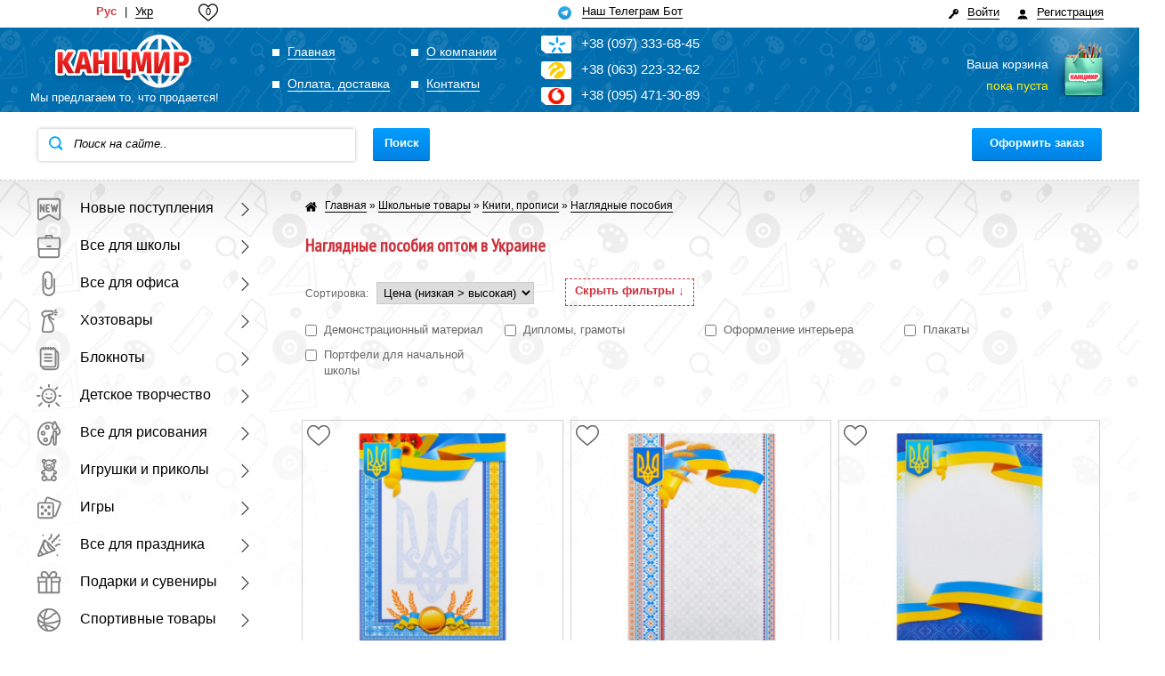

--- FILE ---
content_type: text/html; charset=utf-8
request_url: https://kancmir.com.ua/shkolnye-tovary/knigi-propisi/naglyadnye-posobiya
body_size: 40200
content:
<!DOCTYPE html>
<html lang="ru" dir="ltr" >
<head>

<!-- Google Tag Manager -->
<script>(function(w,d,s,l,i){w[l]=w[l]||[];w[l].push({'gtm.start':
new Date().getTime(),event:'gtm.js'});var f=d.getElementsByTagName(s)[0],
j=d.createElement(s),dl=l!='dataLayer'?'&l='+l:'';j.async=true;j.src=
'https://www.googletagmanager.com/gtm.js?id='+i+dl;f.parentNode.insertBefore(j,f);
})(window,document,'script','dataLayer','GTM-TK3MXQPP');</script>
<!-- End Google Tag Manager -->

<meta name="google-site-verification" content="uGP-VURRyBTLQMQOqlMrtX8Agbc6nIJ95eC9C2TWgt4" />

<meta name="viewport" content="width=device-width, initial-scale=1, maximum-scale=1, user-scalable=false">
<title>Наглядные пособия оптом в Украине | интернет магазин «Канцмир»</title>

<link rel="alternate" href="https://kancmir.com.ua/shkolnye-tovary/knigi-propisi/naglyadnye-posobiya" hreflang="ru" >
<link rel="alternate" href="https://kancmir.com.ua/ua/shkolnye-tovary/knigi-propisi/naglyadnye-posobiya" hreflang="uk" >



<meta property="og:title" content="Наглядные пособия оптом в Украине | интернет магазин «Канцмир»">
<meta property="og:description" content="Интернет-магазин «Канцмир»">
<meta property="og:type" content="website">
<meta property="og:url" content="https://kancmir.com.ua/shkolnye-tovary/knigi-propisi/naglyadnye-posobiya">
<meta property="og:image" content="https://kancmir.com.ua/images/logo300.jpg">
<meta property="og:site_name" content="«Канцмир»">

<link rel="shortcut icon" href="/favicon.png" type="image/png" >
<base href="https://kancmir.com.ua/" >
<meta name="description" content="Интернет-магазин «Канцмир»" >
 


<link rel="stylesheet" href="catalog/view/theme/dropshipper/stylesheet/styles_new.css?312" >
<script src="catalog/view/javascript/jquery/jquery-1.7.1.min.js"></script>
<script src="catalog/view/javascript/jquery/ui/jquery-ui-1.8.16.custom.min.js"></script>
<link rel="stylesheet" href="catalog/view/javascript/jquery/ui/themes/ui-lightness/jquery-ui-1.8.16.custom.css?312" >
<script src="catalog/view/javascript/jquery/ui/external/jquery.cookie.js"></script>
<script src="catalog/view/javascript/jquery/colorbox/jquery.colorbox.js"></script>
<link rel="stylesheet" href="catalog/view/javascript/jquery/colorbox/colorbox.css?312" media="screen" >
<script src="catalog/view/javascript/jquery/jquery.total-storage.min.js"></script>
<script src="catalog/view/javascript/jquery/jquery.cycle.js"></script>
<script src="catalog/view/theme/dropshipper/js/cycle.js"></script>
<script src="catalog/view/theme/dropshipper/js/custom_new.js?312"></script>
<link href='https://fonts.googleapis.com/css?family=PT+Sans+Narrow&v2' rel='stylesheet' type='text/css'>

<link rel="stylesheet" href="catalog/view/theme/default/stylesheet/gototop.css?312" >

<link rel="stylesheet" href="catalog/view/theme/default/stylesheet/popup.css?312" >
<script>
function buyProduct (id, qnty)
{
$.ajax ({
type: 'post',
url: 'index.php?route=module/cart/callback',
dataType: 'html',
data: 'product_id='+id+'&quantity='+qnty,
success: function (html) {
$('#module_cart .middle').html (html);
},complete: function () {
var image = $('#image'+id).position ();
var cart  = $('#module_cart').position ();$('#image'+id).before ('<img src="' + $('#image'+id).attr ('src') + '" id="temp" style="position: absolute; top: ' + image.top + 'px; left: ' + image.left + 'px;" >');
params = {
top : cart.top + 'px',
left : cart.left + 'px',
opacity : 0.0,
width : $('#module_cart').width (),
heigth : $('#module_cart').height ()
};
$('#temp').animate (params, 'slow', false, function () {
$('#temp').remove ();
});
}
});
}
</script>
<link rel="stylesheet" href="/css/newmob.css?312" >
<link rel="stylesheet" href="catalog/view/theme/dropshipper/stylesheet/media.css?312" >
<link rel="stylesheet" href="/css/mobile.css?312" >


<link rel="stylesheet" href="/css/mobile_catalog.css?312" >


<link rel="stylesheet" href="/css/new.css?312" >
<meta name="format-detection" content="telephone=no">
<meta name="google-site-verification" content="HtK-i13YpRSF1dQFIndgnvQjBhDZLmXZYmjmpwWc8xs" />

<!-- Google tag (gtag.js) -->
<script async src="https://www.googletagmanager.com/gtag/js?id=AW-11344196552"></script>
<script>
  window.dataLayer = window.dataLayer || [];
  function gtag(){dataLayer.push(arguments);}
  gtag('js', new Date());

  gtag('config', 'AW-11344196552');
</script>




</head>
<body  id="bd" class="Наглядные category">

<!-- Google Tag Manager (noscript) -->
<noscript><iframe src="https://www.googletagmanager.com/ns.html?id=GTM-TK3MXQPP"
height="0" width="0" style="display:none;visibility:hidden"></iframe></noscript>
<!-- End Google Tag Manager (noscript) -->


<script src="catalog/view/javascript/common.js?312"></script>
<script src="catalog/view/theme/default/popup.js?312"></script>


<script src="/js/mobile.js?24"></script>

<div id="container">




<link rel="stylesheet" href="/css/alang.css?312" >

<div class="container" id="cont16">
<div id="langs">
<a href="https://kancmir.com.ua/shkolnye-tovary/knigi-propisi/naglyadnye-posobiya" class="active" data-lang="ru">Рус</a>
<i>|</i>
<a href="https://kancmir.com.ua/ua/shkolnye-tovary/knigi-propisi/naglyadnye-posobiya" class="nonactive" data-lang="ua">Укр</a>
</div>



<a id="fav6"  href="https://kancmir.com.ua/index.php?route=product/search&search=wishlist">

<span>0</span> 

<svg width="22" height="21" viewBox="0 0 15 14" fill="none" xmlns="http://www.w3.org/2000/svg"><path d="M7.49999 13.3452C7.28644 13.3452 7.08056 13.2678 6.92011 13.1273C6.31415 12.5974 5.72993 12.0995 5.21449 11.6602L5.21186 11.658C3.70067 10.3702 2.3957 9.25802 1.48773 8.16248C0.472755 6.93774 0 5.77651 0 4.50793C0 3.27541 0.422629 2.13832 1.18995 1.306C1.96643 0.463828 3.03188 0 4.19036 0C5.05622 0 5.84918 0.273742 6.54715 0.813559C6.8994 1.08604 7.21869 1.41952 7.49999 1.80851C7.78139 1.41952 8.10057 1.08604 8.45293 0.813559C9.15091 0.273742 9.94387 0 10.8097 0C11.9681 0 13.0337 0.463828 13.8101 1.306C14.5775 2.13832 15 3.27541 15 4.50793C15 5.77651 14.5273 6.93774 13.5124 8.16237C12.6044 9.25802 11.2995 10.37 9.78857 11.6577C9.27221 12.0976 8.68708 12.5964 8.07974 13.1275C7.91941 13.2678 7.71342 13.3452 7.49999 13.3452ZM4.19036 0.878676C3.28021 0.878676 2.44411 1.24191 1.83586 1.90155C1.21856 2.57114 0.878561 3.49674 0.878561 4.50793C0.878561 5.57486 1.2751 6.52907 2.16419 7.60184C3.02352 8.63879 4.30171 9.72803 5.78166 10.9893L5.7844 10.9916C6.30179 11.4325 6.8883 11.9324 7.49873 12.4661C8.11281 11.9314 8.70024 11.4307 9.21866 10.9891C10.6985 9.7278 11.9766 8.63879 12.8359 7.60184C13.7249 6.52907 14.1214 5.57486 14.1214 4.50793C14.1214 3.49674 13.7814 2.57114 13.1641 1.90155C12.556 1.24191 11.7198 0.878676 10.8097 0.878676C10.143 0.878676 9.53085 1.09062 8.99035 1.50856C8.50867 1.88118 8.17313 2.35221 7.9764 2.6818C7.87524 2.85129 7.69717 2.95246 7.49999 2.95246C7.3028 2.95246 7.12473 2.85129 7.02357 2.6818C6.82696 2.35221 6.49142 1.88118 6.00962 1.50856C5.46912 1.09062 4.85698 0.878676 4.19036 0.878676Z"></path></svg>

</a>

   
 <div id="tghead1">
<a id="tghead"  rel="nofollow" href="https://t.me/kancmir_bot"><img alt="" src="/image/tg.svg" width="15" height="15"><span>Наш Телеграм Бот</span></a>

   
   </div>

</div>

<script>

document.addEventListener('DOMContentLoaded', function(){ 

$("#langs>span.nonactive").click(function(){

$("#langs>span").addClass("nonactive").removeClass("active")
$(this).addClass("active").removeClass("nonactive")

$.post("/ajax/langs.php",{data:$(this).attr("data-lang")},function(data){

location.reload()

})

})

})

</script>


<div id="new_header"><div class="container">             

<div class="user_profile_button">
			<a rel="nofollow" id="new_register" href="/index.php?route=account/register"><span>Регистрация</span>
			

<svg xmlns="http://www.w3.org/2000/svg" width="20" height="20" viewBox="0 0 20 20">
<path fill="#000" d="M10 12.5c-5.92 0-9 3.5-9 5.5v1h18v-1c0-2-3.08-5.5-9-5.5z"/>
<circle fill="#000" cx="10" cy="6" r="5"/>
</svg>


</a>

<a rel="nofollow" id="new_login" href="/index.php?route=account/login"><span>Войти</span>


<svg version="1.1" xmlns="http://www.w3.org/2000/svg" xmlns:xlink="http://www.w3.org/1999/xlink" x="0px" y="0px"
	 viewBox="0 0 455 455" style="enable-background:new 0 0 455 455;" xml:space="preserve">
<path fill="#000"  d="M416.296,38.642c-51.523-51.523-135.058-51.523-186.581,0c-41.222,41.222-49.457,102.934-24.718,152.35L0.183,395.811
	l-0.122,59.059L114.593,455v-55.705h55.705l0-55.705h55.705l0-55.705l37.943-37.943c49.416,24.74,111.128,16.504,152.35-24.718
	C467.82,173.701,467.82,90.165,416.296,38.642z M374.355,137.001c-15.579,15.579-40.838,15.579-56.418,0s-15.579-40.838,0-56.418
	s40.838-15.579,56.418,0C389.935,96.163,389.935,121.422,374.355,137.001z"/>
</svg>


</a>
</div>
			 
        
</div></div>
  
<div id="header">

<div class="container">
    	          		<a id="logo"  href="https://kancmir.com.ua/"><span>Интернет-магазин «Канцмир»</span><i>Мы предлагаем то, что продается!</i></a>
         
 		

  <ul class="informations">      
  	  <li ><a  href="https://kancmir.com.ua/"><i></i><span>Главная</span></a></li>
	              <li style="display:none;"><a  href="https://kancmir.com.ua/refund"><i></i><span>Возврат</span></a></li>
                 <li ><a  href="https://kancmir.com.ua/about_us"><i></i><span>О компании</span></a></li>
                 <li ><a  href="https://kancmir.com.ua/dostavka"><i></i><span>Оплата, доставка</span></a></li>
                 <li ><a  href="https://kancmir.com.ua/kontakty"><i></i><span>Контакты</span></a></li>
        </ul>   
   
   
   <div class="header_tel_block">
      <div id="tel">
   <i>
   
<img src="/images/kyevstart.svg" width="22" height="21" alt="" style="    width: 22px;
    position: absolute;
    left: 7px;
    top: 0px;" >

</i><div>+3<span></span>8<span></span> (0<span></span>9<span></span>7) <span>3<span></span>33<span></span>-6<span></span>8-4<span></span>5</span></div>
   </div>   
   <div id="tel2" >
   <i>
   
   
   
<svg style="    width: 59px;
    position: absolute;
    left: 8px;
    top: -6px;" xmlns="http://www.w3.org/2000/svg" width="102" height="32" viewBox="0 0 102 32">
    <g fill="none" fill-rule="evenodd">
        <path fill="#fccf00" d="M0 16C0 7.16 7.337 0 16.387 0 25.445 0 32.78 7.16 32.78 16s-7.335 16-16.393 16c-1.787 0-3.505-.28-5.114-.792 1.165-6.604 5.436-11.99 11.08-14.275a3.675 3.675 0 0 0 2.76 1.233c2.011 0 3.64-1.593 3.64-3.56 0-1.965-1.629-3.558-3.64-3.558-2.012 0-3.64 1.588-3.645 3.551-7.203 2.115-13.039 7.024-16 13.333a16.091 16.091 0 0 1-2.506-2.755c.17-6.144 3.283-11.513 7.944-14.677a3.675 3.675 0 0 0 2.725 1.197c2.013 0 3.643-1.598 3.643-3.56 0-1.967-1.63-3.559-3.643-3.559-2.015 0-3.645 1.592-3.645 3.56 0 .102.007.207.015.305C5.66 9.93 2.096 12.872.011 16.62.001 16.418 0 16.207 0 16"/>
        <path fill="#FFF" d="M96.78 20.488V8.04c0-.164-.084-.235-.285-.235h-3.338c-.195 0-.279.071-.279.235v13.342c0 2.4 1.107 2.813 3.655 2.813.078 0 .142-.007.2-.058.058-.044.047-.169.047-.169v-3.48zM44.488 20.486V8.041c0-.163-.09-.236-.286-.236h-3.334c-.196 0-.283.073-.283.236v13.34c0 2.4 1.107 2.814 3.649 2.814.085 0 .143-.006.205-.057.053-.046.049-.168.049-.168v-3.484zM52.816 24.195c-.164 0-.234-.07-.234-.235v-8.755c0-.094-.047-.14-.139-.14h-.7c-.163 0-.23-.068-.23-.234v-1.937c0-.161.067-.234.23-.234h.7c.092 0 .139-.046.139-.138v-.816c0-2.732 1.26-3.901 3.96-3.901h1.759c.164 0 .236.071.236.235v2.108c0 .166-.072.233-.236.233h-1.198c-1.028 0-1.28.257-1.28 1.216v.925c0 .092.046.138.137.138h1.487c.163 0 .234.073.234.234v1.937c0 .166-.071.235-.234.235H55.96c-.091 0-.137.045-.137.139v8.755c0 .165-.073.235-.234.235h-2.773zM46.328 10.146c-.194 0-.28-.063-.28-.212V8.02c0-.15.086-.215.28-.215h3.345c.193 0 .278.065.278.215v1.914c0 .15-.085.212-.278.212h-3.345zM46.328 24.195c-.194 0-.28-.071-.28-.239V12.724c0-.163.086-.236.28-.236h3.345c.193 0 .278.073.278.236v11.232c0 .168-.085.24-.278.24h-3.345zM71.34 21.027c-.23-.673-.316-1.576-.316-2.687 0-1.11.085-2.013.316-2.682.644-2.06 2.413-3.17 4.804-3.17 1.834 0 3.374.835 4.2 2.105.068.117.068.232-.045.326l-2 1.316c-.137.092-.253.072-.342-.045-.463-.647-1.058-.972-1.77-.972-.897 0-1.469.395-1.723 1.203-.138.392-.205 1.043-.205 1.92 0 .88.067 1.525.205 1.922.254.808.826 1.201 1.723 1.201.712 0 1.307-.322 1.77-.97.09-.115.205-.14.342-.046l2 1.319c.113.09.113.206.045.325-.826 1.267-2.366 2.103-4.2 2.103-2.391 0-4.16-1.111-4.804-3.168M88.635 17.162c.1 0 .144-.047.147-.138 0-.302-.046-.58-.123-.834-.292-.81-.897-1.225-1.93-1.225-.916 0-1.755.416-2.05 1.225-.073.255-.12.532-.12.834 0 .09.047.138.143.138h3.933zm-7.076 3.843c-.268-.79-.388-1.67-.388-2.665 0-1.038.092-1.942.364-2.682.689-2.013 2.58-3.17 5.109-3.17 2.578 0 4.447 1.182 5.138 3.148.265.785.316 1.94.316 3.448 0 .16-.098.228-.274.228h-7.057c-.098 0-.147.05-.147.139.026.232.012.44.082.624.318.996 1.154 1.481 2.461 1.483.951.002 1.71-.283 2.187-.595.437-.287.43-.387.674-.2l1.829 1.235c.165.113.147.208.023.322-1.251 1.251-2.922 1.875-5.06 1.875-2.677 0-4.568-1.158-5.257-3.19zM66.001 17.162c.1 0 .148-.047.148-.138 0-.302-.048-.58-.124-.834-.292-.81-.896-1.225-1.926-1.225-.923 0-1.758.416-2.05 1.225a2.876 2.876 0 0 0-.124.834c0 .09.046.138.148.138h3.928zm-7.076 3.843c-.268-.79-.388-1.67-.388-2.665 0-1.038.093-1.942.365-2.682.688-2.013 2.58-3.17 5.11-3.17 2.576 0 4.447 1.182 5.133 3.148.269.785.318 1.94.318 3.448 0 .16-.097.228-.268.228h-7.061c-.098 0-.144.05-.144.139.019.232.01.44.083.624.317.996 1.15 1.481 2.456 1.483.956.002 1.713-.283 2.192-.595.434-.287.429-.387.67-.2l1.83 1.235c.162.113.147.208.026.322-1.256 1.251-2.923 1.875-5.06 1.875-2.681 0-4.575-1.158-5.262-3.19zM101.463 20.488V8.04c0-.164-.085-.235-.284-.235H97.84c-.195 0-.28.071-.28.235v13.342c0 2.4 1.107 2.813 3.65 2.813.079 0 .142-.007.204-.058.054-.044.048-.169.048-.169v-3.48z"/>
    </g>
</svg>



</i><div>+3<span></span>8 <span></span>(0<span></span>63) <span>2<span></span>2<span></span>3-3<span></span>2-6</span><span></span>2

</div>




   </div>
   
   
    
   <div id="tel3" >
   <i>
   
   
<svg style="    position: absolute;
    left: 2px;
    width: 30px;
    top: 1px;" xmlns="http://www.w3.org/2000/svg" xmlns:xlink="http://www.w3.org/1999/xlink" version="1.1" x="0px" y="0px" viewBox="0 0 552.6 482.1" xml:space="preserve">
<style type="text/css">
	.st05{fill:#F91600;}
</style>

<path class="st05" d="M352.7,16.6c-31,4.4-55,33.3-55.6,68.5c42.9,7.9,75.3,36.7,75.3,88.1c0,49.6-41.2,89.7-92.7,89.7  C228.5,263,187,218,187,159.7c0-80.4,71.4-147.1,161.7-145C327.6,5.3,304.3,0,279.7,0c-93,0-168.5,75.4-168.5,168.5  S186.7,337,279.7,337s168.5-75.4,168.5-168.5C448.2,101.6,409.2,43.8,352.7,16.6z"/>
</svg>



</i><div>+3<span></span>8 <span></span>(0<span></span>95) <span>4<span></span>7<span></span>1-3<span></span>0-8<span></span>9</span>

</div>




   </div>
   
   
   
   
   
   </div>
   
  	 
 
		 
<div id="cart">
  <div class="heading">
	<a href="/index.php?route=checkout/cart" id="topcart"><i></i>
	<span id="cart-total">Ваша корзина<br> <span>пока пуста</span></span>
	</a>
  </div>
  
</div>
 
		 
		 
		 
  <div class="clear"></div> 
  
  </div>
  
  </div> 
  
  <div class="searchBox2"></div>
  <div class="searchBox container">
  <div class="searchBox1"><i></i>
     <input type="text" name="filter_test" data-ph="Поиск на сайте.." id="filter_test" value="Поиск на сайте.." >
	 </div>
	 <span id="sl"></span>

	 <div class="buttons">
   		 <span id="button" class="button">Поиск</span>
		 
		 
		 
  	</div>
	
	
	
    <div class="search_buttons">
        <a id="ofo1" href="/index.php?route=checkout/neworder">Оформить заказ</a>

        <span id="callback" style="display:none;"><i></i>Перезвонить Вам</span>
    </div>
		 
    <div class="clear"></div>
 
  
  
  

  <link rel="stylesheet" href="/css/actionmain.css?312" >

 <div id="actwrap">
 
	  <a href="https://kancmir.com.ua/action" id="action">
	  
	  <img width="233" height="45" alt="" src="/images/action.png">
	 
	  </a>
	  
	  
	  <a href="https://kancmir.com.ua/novinki" id="new">
	  
	  <img width="233" height="45"  alt="" src="/images/news.png">
	  
	  </a>
	  
	  </div>
  
    
   </div> 
<script>

 document.addEventListener('DOMContentLoaded', function(){
	 
<!--
$('#container input[name=\'filter_test\']').keydown(function(e) {
	if (e.keyCode == 13) {
		$('#button').trigger('click');
	}
});

$('#button').bind('click', function() {
	url = '/index.php?route=product/search';
	
	var filter_name = $('#container input[name=\'filter_test\']').attr('value');
	
	if (filter_name) {
		url += '&search=' + encodeURIComponent(filter_name);
	}

	
	location.href = url;
});

 })
//--></script> 




  		 


<link rel="stylesheet" href="/css/wide.css?312" >



<script>
	$(document).ready(function(){
	var t=$("#mea55").height()+30
	$("#mea66").css("min-height",t+"px")
	})
	</script>

<div id="wrapper">
<div id="wrapper1" class="container">	


<div id="notification"></div>
<div id="column-left"><div id="column-left1">
    

<link rel="stylesheet" href="/css/meavs1.css?312" >



<div class="box new">
  <div class="box-heading">Каталог</div>
  <div class="box-content">
    <div class="box-category">
      <ul class="level-0">
	  

<li class="parent">
<a href="https://kancmir.com.ua/novye-postuplenija">

<svg width="32" height="32" viewBox="0 0 32 32" fill="none" xmlns="http://www.w3.org/2000/svg">
<path d="M5.77025 10.0268C6.22162 9.9202 6.68702 10.138 6.89443 10.5528L9 14.7639V11C9 10.4477 9.44772 10 10 10C10.5523 10 11 10.4477 11 11V19C11 19.4638 10.6811 19.8667 10.2298 19.9732C9.77838 20.0798 9.31298 19.862 9.10557 19.4472L7 15.2361V19C7 19.5523 6.55228 20 6 20C5.44772 20 5 19.5523 5 19V11C5 10.5362 5.31888 10.1333 5.77025 10.0268Z" fill="#838383"/>
<path d="M19.9769 10.7863C19.8589 10.2468 19.3258 9.90508 18.7863 10.0231C18.2468 10.1411 17.9051 10.6742 18.0231 11.2137L19.7731 19.2137C19.8723 19.6674 20.2708 19.993 20.7352 19.9999C21.1995 20.0068 21.6075 19.6931 21.7201 19.2425L22.5 16.1231L23.2799 19.2425C23.3925 19.6931 23.8005 20.0068 24.2648 19.9999C24.7292 19.993 25.1277 19.6674 25.2269 19.2137L26.9769 11.2137C27.0949 10.6742 26.7532 10.1411 26.2137 10.0231C25.6742 9.90508 25.1411 10.2468 25.0231 10.7863L24.1851 14.6172L23.4701 11.7575C23.3589 11.3123 22.9589 11 22.5 11C22.0411 11 21.6411 11.3123 21.5299 11.7575L20.8149 14.6172L19.9769 10.7863Z" fill="#838383"/>
<path d="M12 11C12 10.4477 12.4477 10 13 10H16C16.5523 10 17 10.4477 17 11C17 11.5523 16.5523 12 16 12H14V14H15C15.5523 14 16 14.4477 16 15C16 15.5523 15.5523 16 15 16H14V18H16C16.5523 18 17 18.4477 17 19C17 19.5523 16.5523 20 16 20H13C12.4477 20 12 19.5523 12 19V11Z" fill="#838383"/>
<path fill-rule="evenodd" clip-rule="evenodd" d="M2 6C2 4.34315 3.34315 3 5 3H27C28.6569 3 30 4.34315 30 6V26.6204C30 28.9012 27.5555 30.3478 25.5562 29.2501L16.4813 24.2678C16.1815 24.1032 15.8185 24.1032 15.5187 24.2678L6.44378 29.2501C4.44447 30.3478 2 28.9012 2 26.6204V6ZM5 5C4.44772 5 4 5.44772 4 6V26.6204C4 27.3806 4.81482 27.8628 5.48126 27.4969L14.5562 22.5146C15.4554 22.0209 16.5446 22.0209 17.4438 22.5146L26.5187 27.4969C27.1852 27.8628 28 27.3806 28 26.6204V6C28 5.44772 27.5523 5 27 5H5Z" fill="#838383"/>
</svg>


Новые поступления

</a>


<svg width="9" height="15" viewBox="0 0 9 15" fill="none" xmlns="http://www.w3.org/2000/svg">
<path d="M8.37959 7.08838L1.44165 0.169625C1.21434 -0.0569268 0.84631 -0.0565459 0.619377 0.170797C0.392621 0.39811 0.393207 0.766341 0.620549 0.993069L7.14552 7.50003L0.620315 14.007C0.393001 14.2337 0.392415 14.6017 0.619143 14.829C0.732902 14.943 0.881935 15 1.03097 15C1.17962 15 1.32807 14.9434 1.44162 14.8302L8.37959 7.91164C8.48907 7.80272 8.55051 7.65448 8.55051 7.50003C8.55051 7.34557 8.4889 7.19751 8.37959 7.08838Z" fill="#404040"/>
</svg>


<div class="meah">

<div class='meavs meavs1'><a href='https://kancmir.com.ua/novye-postuplenija'>Новые поступления</a></div><div class='meavs meavs2'><a href='https://kancmir.com.ua/novye-postuplenija/postuplenij-27-01'>ПОСТУПЛЕНИЯ 28.01</a></div><div class='meavs meavs0'><a href='https://kancmir.com.ua/novye-postuplenija/postuplenij-26-01'>ПОСТУПЛЕНИЯ 26.01</a></div><div class='meavs meavs1'><a href='https://kancmir.com.ua/novye-postuplenija/postuplenij-22-01'>ПОСТУПЛЕНИЯ 22.01</a></div><div class='meavs meavs2'><a href='https://kancmir.com.ua/novye-postuplenija/postuplenij-20-01'>ПОСТУПЛЕНИЯ 20.01</a></div><div class='meavs meavs0'><a href='https://kancmir.com.ua/novye-postuplenija/postuplenij-15-01'>ПОСТУПЛЕНИЯ 15.01</a></div><div class='meavs meavs1'><a href='https://kancmir.com.ua/novye-postuplenija/postuplenij-10-01'>ПОСТУПЛЕНИЯ 10.01</a></div><div class='meavs meavs2'><a href='https://kancmir.com.ua/novye-postuplenija/postuplenij-7-01'>ПОСТУПЛЕНИЯ 7.01</a></div><div class='meaclear'></div>
</div>


</li>

<li class="parent">
<a href="https://kancmir.com.ua/shkolnye-tovary">


<svg width="32" height="32" viewBox="0 0 32 32" fill="none" xmlns="http://www.w3.org/2000/svg">
<path d="M13 16C13 15.4477 13.4477 15 14 15H18C18.5523 15 19 15.4477 19 16C19 16.5523 18.5523 17 18 17H14C13.4477 17 13 16.5523 13 16Z" fill="#838383"/>
<path fill-rule="evenodd" clip-rule="evenodd" d="M12.4737 2C11.9816 2 11.5627 2.35799 11.4859 2.84404L11.1455 5H5C3.34315 5 2 6.34315 2 8V17C2 17.8885 2.38625 18.6868 3 19.2361V27C3 28.6569 4.34314 30 6 30H26C27.6569 30 29 28.6569 29 27V19.2361C29.6137 18.6868 30 17.8885 30 17V8C30 6.34315 28.6569 5 27 5H20.8545L20.5141 2.84404C20.4373 2.35799 20.0184 2 19.5263 2H12.4737ZM19.9817 7C19.9931 7.00019 20.0044 7.00019 20.0158 7H27C27.5523 7 28 7.44772 28 8V17C28 17.5523 27.5523 18 27 18H5C4.44772 18 4 17.5523 4 17V8C4 7.44772 4.44772 7 5 7H11.9842C11.9956 7.00019 12.0069 7.00019 12.0183 7H19.9817ZM18.8297 5L18.6718 4H13.3282L13.1703 5H18.8297ZM5 20V27C5 27.5523 5.44772 28 6 28H26C26.5523 28 27 27.5523 27 27V20H5Z" fill="#838383"/>
</svg>


Все для школы
</a>


<svg width="9" height="15" viewBox="0 0 9 15" fill="none" xmlns="http://www.w3.org/2000/svg">
<path d="M8.37959 7.08838L1.44165 0.169625C1.21434 -0.0569268 0.84631 -0.0565459 0.619377 0.170797C0.392621 0.39811 0.393207 0.766341 0.620549 0.993069L7.14552 7.50003L0.620315 14.007C0.393001 14.2337 0.392415 14.6017 0.619143 14.829C0.732902 14.943 0.881935 15 1.03097 15C1.17962 15 1.32807 14.9434 1.44162 14.8302L8.37959 7.91164C8.48907 7.80272 8.55051 7.65448 8.55051 7.50003C8.55051 7.34557 8.4889 7.19751 8.37959 7.08838Z" fill="#404040"/>
</svg>


<div class="meah" style="margin-top:-42px;">

<div class='meavs meavs1'><a href='https://kancmir.com.ua/shkolnye-tovary/albomy-dlya-akvareli'>Альбомы для акварели, экскизов</a></div><div class='meavs meavs2'><a href='https://kancmir.com.ua/shkolnye-tovary/albomy'>Альбомы для рисования</a></div><div class='meavs meavs0'><a href='https://kancmir.com.ua/shkolnye-tovary/atlasy-i-konturnye-karty'>Атласы и контурные карты</a></div><div class='meavs meavs1'><a href='https://kancmir.com.ua/shkolnye-tovary/veera-kubiki'>Веера, кубики</a></div><div class='meavs meavs2'><a href='https://kancmir.com.ua/shkolnye-tovary/globusy'>Глобусы</a></div><div class='meavs meavs0'><a href='https://kancmir.com.ua/shkolnye-tovary/dnevniki-shchodeniki-kitay'>Дневники, дневники Китай</a></div><div class='meavs meavs1'><a href='https://kancmir.com.ua/shkolnye-tovary/dnevniki-shchodeniki-ukraine'>Дневники, дневники Украина</a></div><div class='meavs meavs2'><a href='https://kancmir.com.ua/shkolnye-tovary/zakladki-dlja-knig'>Закладки для книг</a></div><div class='meavs meavs0'><a href='https://kancmir.com.ua/shkolnye-tovary/karton-i-tsvetnaya-bumaga'>Картон, цветная бумага</a></div><div class='meavs meavs1'><a href='https://kancmir.com.ua/shkolnye-tovary/knigi-propisi'>Книги, прописи</a></div><div class='meavs meavs2'><a href='https://kancmir.com.ua/shkolnye-tovary/kontejnery-dlya-edy-vody'>Контейнеры для еды, воды</a></div><div class='meavs meavs0'><a href='https://kancmir.com.ua/shkolnye-tovary/lampa-detskaj'>Лампы детские настольные</a></div><div class='meavs meavs1'><a href='https://kancmir.com.ua/shkolnye-tovary/lastiki'>Ластики</a></div><div class='meavs meavs2'><a href='https://kancmir.com.ua/shkolnye-tovary/linejki'>Линейки</a></div><div class='meavs meavs0'><a href='https://kancmir.com.ua/shkolnye-tovary/mel'>Мел</a></div><div class='meavs meavs1'><a href='https://kancmir.com.ua/shkolnye-tovary/oblozhki'>Обложки для тетрадей, дневников, учебников</a></div><div class='meavs meavs2'><a href='https://kancmir.com.ua/shkolnye-tovary/papki-detskie'>Папки детские</a></div><div class='meavs meavs0'><a href='https://kancmir.com.ua/shkolnye-tovary/penaly'>Пеналы</a></div><div class='meavs meavs1'><a href='https://kancmir.com.ua/shkolnye-tovary/plastikin-modelin'>Пластилин, моделин</a></div><div class='meavs meavs2'><a href='https://kancmir.com.ua/shkolnye-tovary/podstavki-dlja-knig'>Подставки для книг</a></div><div class='meavs meavs0'><a href='https://kancmir.com.ua/shkolnye-tovary/raspisanie-urokov'>Расписание уроков</a></div><div class='meavs meavs1'><a href='https://kancmir.com.ua/shkolnye-tovary/tetrad-slovar-inostrannyi-yazyk'>Тетради для внеклассных работ</a></div><div class='meavs meavs2'><a href='https://kancmir.com.ua/shkolnye-tovary/tetradi-shkolnue'>Тетради школьные</a></div><div class='meavs meavs0'><a href='https://kancmir.com.ua/shkolnye-tovary/tochilki'>Точилки</a></div><div class='meavs meavs1'><a href='https://kancmir.com.ua/shkolnye-tovary/cirkuli-gotovalni'>Циркули, готовальни</a></div><div class='meaclear'></div>
</div>


</li>

<li class="parent">
<a href="https://kancmir.com.ua/ofisnye-prinadlezhnosti">

<svg width="32" height="32" viewBox="0 0 32 32" fill="none" xmlns="http://www.w3.org/2000/svg">
<path fill-rule="evenodd" clip-rule="evenodd" d="M8 7.25C8 3.79822 10.7982 1 14.25 1C17.7018 1 20.5 3.79822 20.5 7.25V18.25C20.5 20.8734 18.3734 23 15.75 23C13.1266 23 11 20.8734 11 18.25V10.5C11 9.94772 11.4477 9.5 12 9.5C12.5523 9.5 13 9.94772 13 10.5V18.25C13 19.7688 14.2312 21 15.75 21C17.2688 21 18.5 19.7688 18.5 18.25V7.25C18.5 4.90279 16.5972 3 14.25 3C11.9028 3 10 4.90279 10 7.25V23.25C10 26.4256 12.5744 29 15.75 29C18.9256 29 21.5 26.4256 21.5 23.25V10.5C21.5 9.94772 21.9477 9.5 22.5 9.5C23.0523 9.5 23.5 9.94772 23.5 10.5V23.25C23.5 27.5302 20.0302 31 15.75 31C11.4698 31 8 27.5302 8 23.25V7.25Z" fill="#838383"/>
</svg>

Все для офиса

</a>


<svg width="9" height="15" viewBox="0 0 9 15" fill="none" xmlns="http://www.w3.org/2000/svg">
<path d="M8.37959 7.08838L1.44165 0.169625C1.21434 -0.0569268 0.84631 -0.0565459 0.619377 0.170797C0.392621 0.39811 0.393207 0.766341 0.620549 0.993069L7.14552 7.50003L0.620315 14.007C0.393001 14.2337 0.392415 14.6017 0.619143 14.829C0.732902 14.943 0.881935 15 1.03097 15C1.17962 15 1.32807 14.9434 1.44162 14.8302L8.37959 7.91164C8.48907 7.80272 8.55051 7.65448 8.55051 7.50003C8.55051 7.34557 8.4889 7.19751 8.37959 7.08838Z" fill="#404040"/>
</svg>


<div class="meah"  style="margin-top:-84px;">
<div class='meavs meavs1'><a href='https://kancmir.com.ua/ofisnye-prinadlezhnosti/bejdzhi'>Бейджи</a></div><div class='meavs meavs2'><a href='https://kancmir.com.ua/ofisnye-prinadlezhnosti/bumaga'>Бумага, бумажные изделия</a></div><div class='meavs meavs0'><a href='https://kancmir.com.ua/ofisnye-prinadlezhnosti/diski'>Диски CD и DVD</a></div><div class='meavs meavs1'><a href='https://kancmir.com.ua/ofisnye-prinadlezhnosti/doski-magnity'>Доски, магниты</a></div><div class='meavs meavs2'><a href='https://kancmir.com.ua/ofisnye-prinadlezhnosti/dirokoli'>Дыроколы</a></div><div class='meavs meavs0'><a href='https://kancmir.com.ua/ofisnye-prinadlezhnosti/kalkulyator'>Калькуляторы</a></div><div class='meavs meavs1'><a href='https://kancmir.com.ua/ofisnye-prinadlezhnosti/klej'>Клей</a></div><div class='meavs meavs2'><a href='https://kancmir.com.ua/ofisnye-prinadlezhnosti/knopki-skrepki-lupy-bindera'>Кнопки, скрепки, биндеры, лупы</a></div><div class='meavs meavs0'><a href='https://kancmir.com.ua/ofisnye-prinadlezhnosti/kopirka'>Копирка</a></div><div class='meavs meavs1'><a href='https://kancmir.com.ua/ofisnye-prinadlezhnosti/korrektory'>Корректоры</a></div><div class='meavs meavs2'><a href='https://kancmir.com.ua/ofisnye-prinadlezhnosti/lotki'>Лотки, корзины</a></div><div class='meavs meavs0'><a href='https://kancmir.com.ua/ofisnye-prinadlezhnosti/markery-permanentnye'>Маркеры</a></div><div class='meavs meavs1'><a href='https://kancmir.com.ua/ofisnye-prinadlezhnosti/nozhnicy'>Ножницы, ножи канцелярские</a></div><div class='meavs meavs2'><a href='https://kancmir.com.ua/ofisnye-prinadlezhnosti/ofisnye-nabory'>Офисные наборы и аксессуары</a></div><div class='meavs meavs0'><a href='https://kancmir.com.ua/ofisnye-prinadlezhnosti/papki-fajly'>Папки и файлы</a></div><div class='meavs meavs1'><a href='https://kancmir.com.ua/ofisnye-prinadlezhnosti/plenka-dlya-laminirovaniya'>Пленка для ламинирования</a></div><div class='meavs meavs2'><a href='https://kancmir.com.ua/ofisnye-prinadlezhnosti/rezinki-dlja-deneg'>Резинки для денег</a></div><div class='meavs meavs0'><a href='https://kancmir.com.ua/ofisnye-prinadlezhnosti/skotch-upakovochnyj-plenka'>Скотч упаковочный, пленка</a></div><div class='meavs meavs1'><a href='https://kancmir.com.ua/ofisnye-prinadlezhnosti/skotch-dispensery'>Скотч, диспенсеры</a></div><div class='meavs meavs2'><a href='https://kancmir.com.ua/ofisnye-prinadlezhnosti/steplery'>Степлеры, скобы</a></div><div class='meavs meavs0'><a href='https://kancmir.com.ua/ofisnye-prinadlezhnosti/fleshki-kartu-pamjti'>Флешки, карты памяти</a></div><div class='meavs meavs1'><a href='https://kancmir.com.ua/ofisnye-prinadlezhnosti/cenniki'>Ценники</a></div><div class='meaclear'></div></div>


</li>

<li class="parent">
<a href="https://kancmir.com.ua/hoztovari-optom">

<svg width="32" height="32" viewBox="0 0 32 32" fill="none" xmlns="http://www.w3.org/2000/svg">
<path d="M24.1069 2.03408C24.6403 1.89114 25.1887 2.20772 25.3316 2.74119C25.4746 3.27465 25.158 3.82299 24.6245 3.96593L23.6141 4.23666C23.0807 4.3796 22.5323 4.06301 22.3894 3.52955C22.2465 2.99608 22.563 2.44775 23.0965 2.3048L24.1069 2.03408Z" fill="#838383"/>
<path d="M25.3809 4.75176C25.9332 4.75176 26.3809 5.19947 26.3809 5.75176C26.3809 6.30404 25.9332 6.75176 25.3809 6.75176H23.2857C22.7334 6.75176 22.2857 6.30404 22.2857 5.75176C22.2857 5.19947 22.7334 4.75176 23.2857 4.75176H25.3809Z" fill="#838383"/>
<path d="M25.3316 8.60575C25.1887 9.13921 24.6403 9.4558 24.1069 9.31285L23.0965 9.04213C22.563 8.89919 22.2465 8.35085 22.3894 7.81738C22.5323 7.28392 23.0807 6.96733 23.6141 7.11028L24.6245 7.381C25.158 7.52394 25.4746 8.07228 25.3316 8.60575Z" fill="#838383"/>
<path fill-rule="evenodd" clip-rule="evenodd" d="M8.23596 10.5964C8.55849 11.0783 9.01119 11.4261 9.51856 11.6206L7.17476 26.7652C6.92018 28.4101 8.19258 29.8946 9.85711 29.8946H17.9349C20.2589 29.8946 22.1428 28.0107 22.1428 25.6867V23.5889C22.1428 20.7479 21.0738 18.011 19.1483 15.9221L19.0699 15.837C18.5764 15.3016 18.1544 14.7045 17.8145 14.0606C17.5451 13.5505 17.3304 13.0169 17.1718 12.4687C18.1815 13.5704 19.5619 14.5148 21.3765 14.8754C21.9182 14.9831 22.4446 14.6312 22.5522 14.0895C22.6599 13.5478 22.308 13.0214 21.7663 12.9138C19.4004 12.4436 17.9585 10.5546 17.3015 9.0446H19.8571C20.8828 9.0446 21.7143 8.21313 21.7143 7.18746V4.89461C21.7143 3.86893 20.8828 3.03746 19.8571 3.03746H11.0981C10.4601 3.03746 9.84248 3.26219 9.35369 3.6722L7.53584 5.19704C6.47421 6.08755 6.25379 7.63474 7.0245 8.78629L8.23596 10.5964ZM11.7578 11.4876L14.8435 9.86034C14.7978 11.6399 15.2086 13.4087 16.0458 14.9944C16.4665 15.7911 16.9887 16.53 17.5993 17.1925L17.6777 17.2776C19.2628 18.9972 20.1428 21.2502 20.1428 23.5889V25.6867C20.1428 26.9061 19.1543 27.8946 17.9349 27.8946H9.85711C9.41908 27.8946 9.08423 27.504 9.15123 27.0711L11.5475 11.5873C11.6184 11.5573 11.6885 11.5241 11.7578 11.4876ZM19.7143 5.03746V7.0446H16.5671C16.1259 7.0446 15.6913 7.15217 15.301 7.35799L10.8248 9.71849C10.5014 9.88904 10.1014 9.78782 9.89805 9.48396L8.68659 7.67388C8.48378 7.37084 8.54178 6.96369 8.82116 6.72934L10.639 5.2045C10.7676 5.0966 10.9302 5.03746 11.0981 5.03746H19.7143Z" fill="#838383"/>
</svg>


Хозтовары
</a>


<svg width="9" height="15" viewBox="0 0 9 15" fill="none" xmlns="http://www.w3.org/2000/svg">
<path d="M8.37959 7.08838L1.44165 0.169625C1.21434 -0.0569268 0.84631 -0.0565459 0.619377 0.170797C0.392621 0.39811 0.393207 0.766341 0.620549 0.993069L7.14552 7.50003L0.620315 14.007C0.393001 14.2337 0.392415 14.6017 0.619143 14.829C0.732902 14.943 0.881935 15 1.03097 15C1.17962 15 1.32807 14.9434 1.44162 14.8302L8.37959 7.91164C8.48907 7.80272 8.55051 7.65448 8.55051 7.50003C8.55051 7.34557 8.4889 7.19751 8.37959 7.08838Z" fill="#404040"/>
</svg>


<div class="meah"  style="margin-top:-126px;">
<div class='meavs meavs1'><a href='https://kancmir.com.ua/hoztovari-optom/1000-melochej'>1000 мелочей</a></div><div class='meavs meavs2'><a href='https://kancmir.com.ua/hoztovari-optom/dlj-selfi'>Аксессуары для селфи</a></div><div class='meavs meavs0'><a href='https://kancmir.com.ua/hoztovari-optom/butovue-melochi'>БЫТОВЫЕ МЕЛОЧИ</a></div><div class='meavs meavs1'><a href='https://kancmir.com.ua/hoztovari-optom/veera'>Веера</a></div><div class='meavs meavs2'><a href='https://kancmir.com.ua/hoztovari-optom/vse-dlj-krasotu'>Все для красоты</a></div><div class='meavs meavs0'><a href='https://kancmir.com.ua/hoztovari-optom/gadzhetu'>ГАДЖЕТЫ</a></div><div class='meavs meavs1'><a href='https://kancmir.com.ua/hoztovari-optom/dozhdeviki-zontiki'>Дождевики, зонтики</a></div><div class='meavs meavs2'><a href='https://kancmir.com.ua/hoztovari-optom/genskie-tovaru'>ЖЕНСКИЕ ТОВАРЫ</a></div><div class='meavs meavs0'><a href='https://kancmir.com.ua/hoztovari-optom/nitki-igolki'>Иголки, нитки, пряжа</a></div><div class='meavs meavs1'><a href='https://kancmir.com.ua/hoztovari-optom/instrumentu-dlya-doma-sada-i-ogoroda'>ИНСТРУМЕНТЫ ДЛЯ ДОМА, САДА, ОГОРОДА</a></div><div class='meavs meavs2'><a href='https://kancmir.com.ua/hoztovari-optom/lichnaj-gigiena'>ЛИЧНАЯ ГИГИЕНА</a></div><div class='meavs meavs0'><a href='https://kancmir.com.ua/hoztovari-optom/muzhskie-tovari'>МУЖСКИЕ ТОВАРЫ</a></div><div class='meavs meavs1'><a href='https://kancmir.com.ua/hoztovari-optom/odnorazovaya-upakovka'>Одноразовая упаковка</a></div><div class='meavs meavs2'><a href='https://kancmir.com.ua/hoztovari-optom/repellenty-fumigatory'>Репелленты, фумигаторы</a></div><div class='meavs meavs0'><a href='https://kancmir.com.ua/hoztovari-optom/salfetki-paketu-folga'>САЛФЕТКИ, ПАКЕТЫ, ФОЛЬГА</a></div><div class='meavs meavs1'><a href='https://kancmir.com.ua/hoztovari-optom/symki-rezinki'>Сумки, резинки</a></div><div class='meavs meavs2'><a href='https://kancmir.com.ua/hoztovari-optom/superklej-klej'>Суперклей, клей</a></div><div class='meavs meavs0'><a href='https://kancmir.com.ua/hoztovari-optom/tentu'>Тенты</a></div><div class='meavs meavs1'><a href='https://kancmir.com.ua/hoztovari-optom/tovaru-dlj-doma'>Товары для дома</a></div><div class='meavs meavs2'><a href='https://kancmir.com.ua/hoztovari-optom/tovaru-dlj-jivotnux'>Товары для животных</a></div><div class='meavs meavs0'><a href='https://kancmir.com.ua/hoztovari-optom/tovaru-dlj-kyxni'>Товары для кухни</a></div><div class='meavs meavs1'><a href='https://kancmir.com.ua/hoztovari-optom/tovaru-dlj-xozjustva'>Товары для хозяйства</a></div><div class='meavs meavs2'><a href='https://kancmir.com.ua/hoztovari-optom/tovaru-iz-plastika'>ТОВАРЫ ИЗ ПЛАСТИКА</a></div><div class='meavs meavs0'><a href='https://kancmir.com.ua/hoztovari-optom/ukrasheniya'>УКРАШЕНИЯ</a></div><div class='meavs meavs1'><a href='https://kancmir.com.ua/hoztovari-optom/fonariki-lampu-led'>Фонарики, лампы LED</a></div><div class='meaclear'></div></div>


</li>

<li class="parent">
<a href="https://kancmir.com.ua/bumazhno-belovye-tovary">


<svg width="32" height="32" viewBox="0 0 32 32" fill="none" xmlns="http://www.w3.org/2000/svg">
<path d="M11 10C10.4477 10 10 10.4477 10 11C10 11.5523 10.4477 12 11 12H19C19.5523 12 20 11.5523 20 11C20 10.4477 19.5523 10 19 10H11Z" fill="#838383"/>
<path d="M10 15C10 14.4477 10.4477 14 11 14H19C19.5523 14 20 14.4477 20 15C20 15.5523 19.5523 16 19 16H11C10.4477 16 10 15.5523 10 15Z" fill="#838383"/>
<path d="M11 18C10.4477 18 10 18.4477 10 19C10 19.5523 10.4477 20 11 20H19C19.5523 20 20 19.5523 20 19C20 18.4477 19.5523 18 19 18H11Z" fill="#838383"/>
<path fill-rule="evenodd" clip-rule="evenodd" d="M10 3C10 2.44772 9.55228 2 9 2C8.44772 2 8 2.44772 8 3C6.34315 3 5 4.34314 5 6V24C5 25.3406 5.87937 26.4759 7.09276 26.8604C7.48636 28.656 9.08622 30 11 30H23C25.7614 30 28 27.7614 28 25V10C28 8.13616 26.7252 6.57006 25 6.12602V6C25 4.34315 23.6569 3 22 3C22 2.44772 21.5523 2 21 2C20.4477 2 20 2.44772 20 3H19C19 2.44772 18.5523 2 18 2C17.4477 2 17 2.44772 17 3H16C16 2.44772 15.5523 2 15 2C14.4477 2 14 2.44772 14 3H13C13 2.44772 12.5523 2 12 2C11.4477 2 11 2.44772 11 3H10ZM20 5H19C19 5.55228 18.5523 6 18 6C17.4477 6 17 5.55228 17 5H16C16 5.55228 15.5523 6 15 6C14.4477 6 14 5.55228 14 5H13C13 5.55228 12.5523 6 12 6C11.4477 6 11 5.55228 11 5H10C10 5.55228 9.55228 6 9 6C8.44772 6 8 5.55228 8 5C7.44771 5 7 5.44772 7 6V24C7 24.5523 7.44772 25 8 25H22C22.5523 25 23 24.5523 23 24V6C23 5.44772 22.5523 5 22 5C22 5.55228 21.5523 6 21 6C20.4477 6 20 5.55228 20 5ZM11 28C10.2597 28 9.61337 27.5978 9.26756 27H22C23.6569 27 25 25.6569 25 24V8.26756C25.5978 8.61337 26 9.25972 26 10V25C26 26.6569 24.6569 28 23 28H11Z" fill="#838383"/>
</svg>

Блокноты
</a>


<svg width="9" height="15" viewBox="0 0 9 15" fill="none" xmlns="http://www.w3.org/2000/svg">
<path d="M8.37959 7.08838L1.44165 0.169625C1.21434 -0.0569268 0.84631 -0.0565459 0.619377 0.170797C0.392621 0.39811 0.393207 0.766341 0.620549 0.993069L7.14552 7.50003L0.620315 14.007C0.393001 14.2337 0.392415 14.6017 0.619143 14.829C0.732902 14.943 0.881935 15 1.03097 15C1.17962 15 1.32807 14.9434 1.44162 14.8302L8.37959 7.91164C8.48907 7.80272 8.55051 7.65448 8.55051 7.50003C8.55051 7.34557 8.4889 7.19751 8.37959 7.08838Z" fill="#404040"/>
</svg>


<div class="meah"  style="margin-top:-126px;">
<div class='meavs meavs1'><a href='https://kancmir.com.ua/bumazhno-belovye-tovary/bloknotu-kitaj'>Блокноты Китай</a></div><div class='meavs meavs2'><a href='https://kancmir.com.ua/bumazhno-belovye-tovary/zapisnye-knizhki-bloknoty'>Блокноты Украина</a></div><div class='meavs meavs0'><a href='https://kancmir.com.ua/bumazhno-belovye-tovary/detskie-bloknoty'>Детские блокноты</a></div><div class='meaclear'></div></div>


</li>

<li class="parent">
<a href="https://kancmir.com.ua/detskoe-tvorchestvo">

<svg width="32" height="32" viewBox="0 0 32 32" fill="none" xmlns="http://www.w3.org/2000/svg">
<path d="M16 2C16.5523 2 17 2.44772 17 3V5C17 5.55228 16.5523 6 16 6C15.4477 6 15 5.55228 15 5V3C15 2.44772 15.4477 2 16 2Z" fill="#838383"/>
<path d="M26.7071 5.29289C26.3166 4.90237 25.6834 4.90237 25.2929 5.29289L23.0711 7.51472C22.6805 7.90525 22.6805 8.53841 23.0711 8.92894C23.4616 9.31946 24.0948 9.31946 24.4853 8.92894L26.7071 6.70711C27.0976 6.31658 27.0976 5.68342 26.7071 5.29289Z" fill="#838383"/>
<path d="M13.7071 17.2929C13.3166 16.9024 12.6834 16.9024 12.2929 17.2929C11.9024 17.6834 11.9024 18.3166 12.2929 18.7071C13.1936 19.6078 14.4168 20.2321 15.7538 20.3108C17.1154 20.3909 18.5152 19.899 19.7071 18.7071C20.0976 18.3166 20.0976 17.6834 19.7071 17.2929C19.3166 16.9024 18.6834 16.9024 18.2929 17.2929C17.4848 18.101 16.6346 18.3591 15.8712 18.3142C15.0832 18.2679 14.3064 17.8922 13.7071 17.2929Z" fill="#838383"/>
<path d="M14 14C14 14.5523 13.5523 15 13 15C12.4477 15 12 14.5523 12 14C12 13.4477 12.4477 13 13 13C13.5523 13 14 13.4477 14 14Z" fill="#838383"/>
<path d="M19 15C19.5523 15 20 14.5523 20 14C20 13.4477 19.5523 13 19 13C18.4477 13 18 13.4477 18 14C18 14.5523 18.4477 15 19 15Z" fill="#838383"/>
<path fill-rule="evenodd" clip-rule="evenodd" d="M16 7C11.0294 7 7 11.0294 7 16C7 20.9706 11.0294 25 16 25C20.9706 25 25 20.9706 25 16C25 11.0294 20.9706 7 16 7ZM9 16C9 12.134 12.134 9 16 9C19.866 9 23 12.134 23 16C23 19.866 19.866 23 16 23C12.134 23 9 19.866 9 16Z" fill="#838383"/>
<path d="M17 27C17 26.4477 16.5523 26 16 26C15.4477 26 15 26.4477 15 27V29C15 29.5523 15.4477 30 16 30C16.5523 30 17 29.5523 17 29V27Z" fill="#838383"/>
<path d="M1 16C1 15.4477 1.44772 15 2 15H5C5.55228 15 6 15.4477 6 16C6 16.5523 5.55228 17 5 17H2C1.44772 17 1 16.5523 1 16Z" fill="#838383"/>
<path d="M28 15C27.4477 15 27 15.4477 27 16C27 16.5523 27.4477 17 28 17H30C30.5523 17 31 16.5523 31 16C31 15.4477 30.5523 15 30 15H28Z" fill="#838383"/>
<path d="M5.10051 5.10051C5.49103 4.70999 6.1242 4.70999 6.51472 5.10051L7.92894 6.51472C8.31946 6.90525 8.31946 7.53841 7.92894 7.92894C7.53841 8.31946 6.90525 8.31946 6.51472 7.92894L5.10051 6.51472C4.70999 6.1242 4.70999 5.49103 5.10051 5.10051Z" fill="#838383"/>
<path d="M25.4853 24.0711C25.0948 23.6806 24.4616 23.6806 24.0711 24.0711C23.6806 24.4616 23.6806 25.0948 24.0711 25.4853L27.2929 28.7071C27.6835 29.0976 28.3166 29.0976 28.7071 28.7071C29.0977 28.3166 29.0977 27.6834 28.7071 27.2929L25.4853 24.0711Z" fill="#838383"/>
<path d="M7.92894 24.0711C8.31946 24.4616 8.31946 25.0947 7.92894 25.4853L4.92894 28.4853C4.53841 28.8758 3.90525 28.8758 3.51473 28.4853C3.1242 28.0947 3.1242 27.4616 3.51473 27.0711L6.51473 24.0711C6.90525 23.6805 7.53841 23.6805 7.92894 24.0711Z" fill="#838383"/>
</svg>

Детское творчество
</a>


<svg width="9" height="15" viewBox="0 0 9 15" fill="none" xmlns="http://www.w3.org/2000/svg">
<path d="M8.37959 7.08838L1.44165 0.169625C1.21434 -0.0569268 0.84631 -0.0565459 0.619377 0.170797C0.392621 0.39811 0.393207 0.766341 0.620549 0.993069L7.14552 7.50003L0.620315 14.007C0.393001 14.2337 0.392415 14.6017 0.619143 14.829C0.732902 14.943 0.881935 15 1.03097 15C1.17962 15 1.32807 14.9434 1.44162 14.8302L8.37959 7.91164C8.48907 7.80272 8.55051 7.65448 8.55051 7.50003C8.55051 7.34557 8.4889 7.19751 8.37959 7.08838Z" fill="#404040"/>
</svg>


<div class="meah"  style="margin-top:-126px;">
<div class='meavs meavs1'><a href='https://kancmir.com.ua/detskoe-tvorchestvo/almaznaja-zhivopis'>Алмазная живопись</a></div><div class='meavs meavs2'><a href='https://kancmir.com.ua/detskoe-tvorchestvo/biser'>Бисер</a></div><div class='meavs meavs0'><a href='https://kancmir.com.ua/detskoe-tvorchestvo/bumaga-dlya-detsk-tvorchestva'>Бумага для детского творчества</a></div><div class='meavs meavs1'><a href='https://kancmir.com.ua/detskoe-tvorchestvo/vitraw'>Витраж</a></div><div class='meavs meavs2'><a href='https://kancmir.com.ua/detskoe-tvorchestvo/vse-dlj-rukodelij'>Все для рукоделия</a></div><div class='meavs meavs0'><a href='https://kancmir.com.ua/detskoe-tvorchestvo/vyshivka'>Вышивка</a></div><div class='meavs meavs1'><a href='https://kancmir.com.ua/detskoe-tvorchestvo/gel-s-blestkami'>Гель с блестками</a></div><div class='meavs meavs2'><a href='https://kancmir.com.ua/detskoe-tvorchestvo/gravuru'>Гравюры</a></div><div class='meavs meavs0'><a href='https://kancmir.com.ua/detskoe-tvorchestvo/dekupazh'>Декупаж</a></div><div class='meavs meavs1'><a href='https://kancmir.com.ua/detskoe-tvorchestvo/kartiny-po-nomeram'>Картины по номерам</a></div><div class='meavs meavs2'><a href='https://kancmir.com.ua/detskoe-tvorchestvo/kvilling'>Квиллинг</a></div><div class='meavs meavs0'><a href='https://kancmir.com.ua/detskoe-tvorchestvo/kineticheskij-pesok'>Кинетический песок</a></div><div class='meavs meavs1'><a href='https://kancmir.com.ua/detskoe-tvorchestvo/lepka'>Лепим вместе</a></div><div class='meavs meavs2'><a href='https://kancmir.com.ua/detskoe-tvorchestvo/mazajka'>Мозаика</a></div><div class='meavs meavs0'><a href='https://kancmir.com.ua/detskoe-tvorchestvo/nabory-iz-gipsa'>Наборы из гипса</a></div><div class='meavs meavs1'><a href='https://kancmir.com.ua/detskoe-tvorchestvo/raskraski'>Раскраски</a></div><div class='meavs meavs2'><a href='https://kancmir.com.ua/detskoe-tvorchestvo/nabory-dlya-detskogo-tvorchestva'>Сделай сам</a></div><div class='meavs meavs0'><a href='https://kancmir.com.ua/detskoe-tvorchestvo/skotch-dekorativnyj'>Скотч декоративный</a></div><div class='meavs meavs1'><a href='https://kancmir.com.ua/detskoe-tvorchestvo/skrambyking'>Скрапбукинг</a></div><div class='meavs meavs2'><a href='https://kancmir.com.ua/detskoe-tvorchestvo/termonakleiki'>Термонаклейки</a></div><div class='meavs meavs0'><a href='https://kancmir.com.ua/detskoe-tvorchestvo/fenechki'>Фенечки</a></div><div class='meavs meavs1'><a href='https://kancmir.com.ua/detskoe-tvorchestvo/naklejki'>Наклейки</a></div><div class='meaclear'></div></div>


</li>

<li class="parent">
<a href="https://kancmir.com.ua/vse-dlj-risovania">


<svg width="32" height="32" viewBox="0 0 32 32" fill="none" xmlns="http://www.w3.org/2000/svg">
<path fill-rule="evenodd" clip-rule="evenodd" d="M9.00001 13C7.34316 13 6.00001 14.3431 6.00001 16C6.00001 17.6569 7.34316 19 9.00001 19C10.6569 19 12 17.6569 12 16C12 14.3431 10.6569 13 9.00001 13ZM8.00001 16C8.00001 15.4477 8.44773 15 9.00001 15C9.5523 15 10 15.4477 10 16C10 16.5523 9.5523 17 9.00001 17C8.44773 17 8.00001 16.5523 8.00001 16Z" fill="#838383"/>
<path fill-rule="evenodd" clip-rule="evenodd" d="M11 9C11 7.34315 12.3432 6 14 6C15.6569 6 17 7.34315 17 9C17 10.6569 15.6569 12 14 12C12.3432 12 11 10.6569 11 9ZM14 8C13.4477 8 13 8.44772 13 9C13 9.55228 13.4477 10 14 10C14.5523 10 15 9.55228 15 9C15 8.44772 14.5523 8 14 8Z" fill="#838383"/>
<path fill-rule="evenodd" clip-rule="evenodd" d="M12 21C10.3432 21 9.00001 22.3431 9.00001 24C9.00001 25.6569 10.3432 27 12 27C13.6569 27 15 25.6569 15 24C15 22.3431 13.6569 21 12 21ZM11 24C11 23.4477 11.4477 23 12 23C12.5523 23 13 23.4477 13 24C13 24.5523 12.5523 25 12 25C11.4477 25 11 24.5523 11 24Z" fill="#838383"/>
<path fill-rule="evenodd" clip-rule="evenodd" d="M22.9562 2C22.1059 1.47372 22.1059 1.47377 22.1059 1.47381L22.1026 1.47911L22.0942 1.49273L22.0629 1.54374C22.0359 1.58799 21.9968 1.65232 21.9476 1.73419C21.8491 1.89785 21.71 2.13192 21.5456 2.41586C21.3537 2.74728 21.1263 3.14875 20.8885 3.58703C16.3115 1.0207 10.2014 2.37393 6.40325 6.21304C6.39399 6.22239 6.38493 6.23192 6.37605 6.24163C3.82722 9.02982 2.30392 12.97 2.04098 16.8861C1.7781 20.8013 2.76939 24.8264 5.42842 27.7012C6.60468 28.9729 8.2671 30.0271 10.0521 30.58C11.8297 31.1306 13.8223 31.2099 15.6034 30.3916C16.9942 29.8132 17.8797 28.9424 18.4445 27.8886C18.989 26.8726 19.2088 25.7312 19.3738 24.6804C19.4055 24.4783 19.4357 24.2785 19.4656 24.0813C19.6582 22.8068 19.8353 21.6353 20.3158 20.5843L20.6337 28.7683C20.6752 29.8368 21.49 30.8637 22.6914 30.8637H23.2211C24.4224 30.8637 25.2372 29.8368 25.2787 28.7683L25.6614 18.9192C27.0126 18.8462 28.4771 18.263 29.3036 16.676C30.3205 14.7232 30.1093 12.8268 29.4019 11.1963C28.7515 9.69733 27.6687 8.38372 26.701 7.35136C26.39 6.23669 25.6837 4.81183 25.0871 3.70394C24.7529 3.08333 24.4338 2.52757 24.1985 2.12717C24.0806 1.92673 23.9834 1.7646 23.9153 1.65204C23.8813 1.59575 23.8545 1.55181 23.836 1.52163L23.8146 1.48685L23.8089 1.47751L23.8066 1.47389C23.8066 1.4738 23.8065 1.47372 22.9562 2ZM22.9562 12.4855C24.5365 12.4855 25.8558 11.5272 26.4808 10.1779C26.9144 10.7561 27.2945 11.3639 27.5672 11.9924C28.0965 13.2125 28.2034 14.4586 27.5297 15.7523C27.1567 16.4686 26.4996 16.8291 25.7394 16.9116L25.8085 15.1329C25.8302 14.5726 25.6485 14.008 25.2759 13.5725C24.8999 13.133 24.3526 12.8569 23.7508 12.8569H22.1617C21.5599 12.8569 21.0126 13.133 20.6366 13.5725C20.264 14.008 20.0822 14.5726 20.104 15.1329L20.1902 17.3518C20.0966 17.4431 20.0078 17.5421 19.924 17.6487C18.1068 19.5388 17.7639 21.8835 17.489 23.7623C17.4585 23.971 17.4288 24.1741 17.398 24.3701C17.2347 25.4097 17.0522 26.2526 16.6817 26.9438C16.3342 27.5922 15.7978 28.148 14.8211 28.5509C14.8079 28.5563 14.7948 28.562 14.7818 28.568C13.5679 29.1307 12.1026 29.1214 10.6438 28.6696C9.18579 28.2179 7.82826 27.3503 6.89666 26.3431C4.7083 23.9772 3.79961 20.5482 4.03649 17.0201C4.27284 13.5 5.64396 10.0147 7.83889 7.60565C11.1615 4.25901 16.3238 3.28322 19.9815 5.37323C19.7963 5.77036 19.6238 6.16844 19.4795 6.5479C19.2486 7.15496 19.0428 7.83163 19.0428 8.40729C19.0428 10.6071 20.7438 12.4855 22.9562 12.4855ZM23.3262 4.65219C23.1994 4.41673 23.0747 4.19068 22.9562 3.97957C22.7053 4.42667 22.427 4.93969 22.1606 5.46631C21.8467 6.08679 21.5574 6.71039 21.3489 7.25877C21.1279 7.83987 21.0428 8.22321 21.0428 8.40729C21.0428 9.60763 21.9506 10.4855 22.9562 10.4855C23.9618 10.4855 24.8696 9.60763 24.8696 8.40729C24.8696 8.34653 24.8587 8.23747 24.821 8.07147C24.6293 7.22677 23.9858 5.87709 23.3262 4.65219ZM22.1563 14.8727C22.1635 14.8643 22.1693 14.8595 22.1729 14.8569H23.7396C23.7432 14.8595 23.749 14.8643 23.7561 14.8727C23.7832 14.9043 23.8133 14.9694 23.81 15.0553L23.2802 28.6907C23.277 28.7738 23.2458 28.8274 23.2226 28.8522C23.2173 28.8579 23.2131 28.8615 23.2103 28.8637H22.7022C22.6993 28.8615 22.6952 28.8579 22.6898 28.8522C22.6667 28.8274 22.6354 28.7738 22.6322 28.6907L22.1025 15.0553C22.0992 14.9694 22.1292 14.9043 22.1563 14.8727ZM23.2074 28.8657C23.2062 28.8662 23.2056 28.8665 23.2056 28.8666C23.2056 28.8666 23.2053 28.8667 23.2056 28.8666L23.2074 28.8657ZM22.7065 28.8665L22.7051 28.8657C22.7063 28.8662 22.7066 28.8665 22.7065 28.8665Z" fill="#838383"/>
<path d="M22.1059 1.47381L22.9562 2L23.8066 1.47389C23.6244 1.17938 23.3026 1 22.9562 1C22.6099 1 22.2881 1.17931 22.1059 1.47381Z" fill="#838383"/>
</svg>

Все для рисования
</a>


<svg width="9" height="15" viewBox="0 0 9 15" fill="none" xmlns="http://www.w3.org/2000/svg">
<path d="M8.37959 7.08838L1.44165 0.169625C1.21434 -0.0569268 0.84631 -0.0565459 0.619377 0.170797C0.392621 0.39811 0.393207 0.766341 0.620549 0.993069L7.14552 7.50003L0.620315 14.007C0.393001 14.2337 0.392415 14.6017 0.619143 14.829C0.732902 14.943 0.881935 15 1.03097 15C1.17962 15 1.32807 14.9434 1.44162 14.8302L8.37959 7.91164C8.48907 7.80272 8.55051 7.65448 8.55051 7.50003C8.55051 7.34557 8.4889 7.19751 8.37959 7.08838Z" fill="#404040"/>
</svg>

<div class="meah"  style="margin-top:-126px;"> 
<div class='meavs meavs1'><a href='https://kancmir.com.ua/vse-dlj-risovania/akvarel'>Акварель</a></div><div class='meavs meavs2'><a href='https://kancmir.com.ua/vse-dlj-risovania/aksessuary-dlya-hudozhnikov'>Аксессуары для художников</a></div><div class='meavs meavs0'><a href='https://kancmir.com.ua/vse-dlj-risovania/grim'>Грим</a></div><div class='meavs meavs1'><a href='https://kancmir.com.ua/vse-dlj-risovania/guash'>Гуашь</a></div><div class='meavs meavs2'><a href='https://kancmir.com.ua/vse-dlj-risovania/pencils-marco'>Карандаши &quot;MARCO&quot;</a></div><div class='meavs meavs0'><a href='https://kancmir.com.ua/vse-dlj-risovania/karandashi'>Карандаши простые</a></div><div class='meavs meavs1'><a href='https://kancmir.com.ua/vse-dlj-risovania/cvetnye-karandashi'>Карандаши цветные</a></div><div class='meavs meavs2'><a href='https://kancmir.com.ua/vse-dlj-risovania/kisti-hudozhestvennye'>Кисти художественные</a></div><div class='meavs meavs0'><a href='https://kancmir.com.ua/vse-dlj-risovania/hudozhestvennye-kraski'>Краски художественные</a></div><div class='meavs meavs1'><a href='https://kancmir.com.ua/vse-dlj-risovania/naboru-dlj-risovania'>Наборы для рисования</a></div><div class='meavs meavs2'><a href='https://kancmir.com.ua/vse-dlj-risovania/palchikovye-kraski'>Пальчиковые краски</a></div><div class='meavs meavs0'><a href='https://kancmir.com.ua/vse-dlj-risovania/pastel'>Пастель</a></div><div class='meavs meavs1'><a href='https://kancmir.com.ua/vse-dlj-risovania/trafarety-dlya-tvorchestva'>Трафареты для творчества</a></div><div class='meavs meavs2'><a href='https://kancmir.com.ua/vse-dlj-risovania/flomastery'>Фломастеры, скетч маркеры</a></div><div class='meaclear'></div></div>

</li>

<li class="parent">
<a href="https://kancmir.com.ua/igrushki">


<svg width="32" height="32" viewBox="0 0 32 32" fill="none" xmlns="http://www.w3.org/2000/svg">
<path d="M13.1475 9.09834C13.6998 9.09834 14.1475 8.65063 14.1475 8.09834C14.1475 7.54606 13.6998 7.09834 13.1475 7.09834C12.5952 7.09834 12.1475 7.54606 12.1475 8.09834C12.1475 8.65063 12.5952 9.09834 13.1475 9.09834Z" fill="#838383"/>
<path d="M20.1475 8.09834C20.1475 8.65063 19.6998 9.09834 19.1475 9.09834C18.5952 9.09834 18.1475 8.65063 18.1475 8.09834C18.1475 7.54606 18.5952 7.09834 19.1475 7.09834C19.6998 7.09834 20.1475 7.54606 20.1475 8.09834Z" fill="#838383"/>
<path d="M15.4221 12.1476C15.4221 11.7333 15.0864 11.3976 14.6721 11.3976C14.2579 11.3976 13.9221 11.7333 13.9221 12.1476C13.9221 13.3766 14.9185 14.373 16.1476 14.373C17.3766 14.373 18.373 13.3766 18.373 12.1476C18.373 11.7333 18.0372 11.3976 17.623 11.3976C17.2088 11.3976 16.873 11.7333 16.873 12.1476C16.873 12.5482 16.5482 12.873 16.1476 12.873C15.7469 12.873 15.4221 12.5482 15.4221 12.1476Z" fill="#838383"/>
<path fill-rule="evenodd" clip-rule="evenodd" d="M19.6474 3.49704C20.1463 2.60391 21.101 2 22.1967 2C23.8083 2 25.1147 3.30645 25.1147 4.91803C25.1147 6.23616 24.2407 7.35015 23.0407 7.71215C23.2381 8.36911 23.3442 9.06561 23.3442 9.7869C23.3442 11.5768 22.6908 13.2141 21.6095 14.4733L24.681 16.4607C25.7902 17.1785 26.0755 18.677 25.3076 19.7521C24.7523 20.5296 23.7945 20.8695 22.9017 20.6632V21.9542C24.3585 22.4355 25.4098 23.8081 25.4098 25.4262C25.4098 27.4452 23.7731 29.082 21.7541 29.082C20.6852 29.082 19.7235 28.6232 19.055 27.8919C17.1581 28.4557 15.137 28.4557 13.2401 27.8919C12.5716 28.6232 11.6099 29.082 10.541 29.082C8.52198 29.082 6.88525 27.4452 6.88525 25.4262C6.88525 23.8081 7.93658 22.4355 9.39344 21.9542V20.7012C8.35992 21.0198 7.21253 20.5727 6.68461 19.5828C6.11896 18.5222 6.46396 17.205 7.47689 16.5578L10.7048 14.4955C9.61199 13.2335 8.9508 11.5874 8.9508 9.7869C8.9508 9.06562 9.05691 8.36912 9.25437 7.71216C8.05428 7.35017 7.18029 6.23617 7.18029 4.91803C7.18029 3.30645 8.48674 2 10.0983 2C11.194 2 12.1487 2.60392 12.6476 3.49706C13.6836 2.91935 14.8771 2.59018 16.1475 2.59018C17.4179 2.59018 18.6114 2.91935 19.6474 3.49704ZM21.293 4.75534C21.3698 4.32593 21.7452 4 22.1967 4C22.7037 4 23.1147 4.41102 23.1147 4.91803C23.1147 5.42505 22.7037 5.83607 22.1967 5.83607C22.1855 5.83607 22.1744 5.83587 22.1634 5.83549C21.9081 5.44765 21.6164 5.08597 21.293 4.75534ZM18.1541 26.0657C18.1175 25.8581 18.0984 25.6444 18.0984 25.4262C18.0984 23.7007 19.2938 22.2544 20.9017 21.8704V19.082C20.9017 18.73 21.0867 18.4039 21.3889 18.2234C21.691 18.043 22.0659 18.0346 22.3758 18.2015L23.2725 18.6843C23.4129 18.7599 23.5875 18.7193 23.6802 18.5896C23.7851 18.4427 23.7461 18.238 23.5945 18.1399L20.041 15.8405C18.9186 16.5639 17.5821 16.9836 16.1475 16.9836C14.7258 16.9836 13.4003 16.5714 12.2842 15.8598L8.55367 18.2432C8.42025 18.3285 8.37481 18.502 8.44932 18.6417C8.52817 18.7895 8.71194 18.8454 8.85978 18.7666L9.92285 18.1996C10.2328 18.0343 10.6067 18.0437 10.9079 18.2245C11.2091 18.4052 11.3934 18.7307 11.3934 19.082V21.8704C13.0013 22.2544 14.1967 23.7007 14.1967 25.4262C14.1967 25.6444 14.1776 25.8581 14.141 26.0657C15.4578 26.3978 16.8373 26.3978 18.1541 26.0657ZM10.1316 5.83548C10.3869 5.44766 10.6786 5.086 11.002 4.75537C10.9252 4.32594 10.5498 4 10.0983 4C9.59131 4 9.18029 4.41102 9.18029 4.91803C9.18029 5.42505 9.59131 5.83607 10.0983 5.83607C10.1095 5.83607 10.1206 5.83587 10.1316 5.83548ZM10.9508 9.7869C10.9508 8.86563 11.1905 8.00036 11.611 7.25005C11.6261 7.22603 11.6402 7.20139 11.6532 7.17621C11.9182 6.72096 12.2504 6.30963 12.6362 5.95583C12.6578 5.93793 12.6787 5.91912 12.6987 5.89944C13.6162 5.08488 14.8241 4.59018 16.1475 4.59018C18.0627 4.59018 19.7359 5.62618 20.6373 7.16833C20.6527 7.19877 20.6696 7.22843 20.688 7.25719C21.106 8.00585 21.3442 8.86856 21.3442 9.7869C21.3442 10.903 20.9924 11.9369 20.3936 12.7838C20.3962 12.7223 20.3976 12.6605 20.3976 12.5983C20.3976 10.2511 18.4948 8.34833 16.1476 8.34833C13.8004 8.34833 11.8976 10.2511 11.8976 12.5983C11.8976 12.6605 11.8989 12.7224 11.9016 12.7839C11.3027 11.937 10.9508 10.9031 10.9508 9.7869ZM17.9753 14.6531C17.4067 14.8668 16.7908 14.9836 16.1475 14.9836C15.5043 14.9836 14.8884 14.8668 14.3199 14.6532C13.754 14.1495 13.3976 13.4155 13.3976 12.5983C13.3976 11.3808 14.1888 10.3481 15.285 9.98633C15.3757 10.3135 15.7274 10.5574 16.1476 10.5574C16.5677 10.5574 16.9195 10.3135 17.0101 9.98632C18.1064 10.3481 18.8976 11.3808 18.8976 12.5983C18.8976 13.4155 18.5412 14.1494 17.9753 14.6531ZM10.541 23.7705C9.62655 23.7705 8.88525 24.5118 8.88525 25.4262C8.88525 26.3407 9.62655 27.082 10.541 27.082C11.4554 27.082 12.1967 26.3407 12.1967 25.4262C12.1967 24.5118 11.4554 23.7705 10.541 23.7705ZM20.0984 25.4262C20.0984 24.5118 20.8397 23.7705 21.7541 23.7705C22.6685 23.7705 23.4098 24.5118 23.4098 25.4262C23.4098 26.3407 22.6685 27.082 21.7541 27.082C20.8397 27.082 20.0984 26.3407 20.0984 25.4262Z" fill="#838383"/>
</svg>

Игрушки и приколы

</a>


<svg width="9" height="15" viewBox="0 0 9 15" fill="none" xmlns="http://www.w3.org/2000/svg">
<path d="M8.37959 7.08838L1.44165 0.169625C1.21434 -0.0569268 0.84631 -0.0565459 0.619377 0.170797C0.392621 0.39811 0.393207 0.766341 0.620549 0.993069L7.14552 7.50003L0.620315 14.007C0.393001 14.2337 0.392415 14.6017 0.619143 14.829C0.732902 14.943 0.881935 15 1.03097 15C1.17962 15 1.32807 14.9434 1.44162 14.8302L8.37959 7.91164C8.48907 7.80272 8.55051 7.65448 8.55051 7.50003C8.55051 7.34557 8.4889 7.19751 8.37959 7.08838Z" fill="#404040"/>
</svg>

<div class="meah"  style="margin-top:-126px;">
<div class='meavs meavs1'><a href='https://kancmir.com.ua/igrushki/chasy-detskie-brasletu'>Детские часы</a></div><div class='meavs meavs2'><a href='https://kancmir.com.ua/igrushki/igrushki-dlya-devochek'>Игрушки для девочек</a></div><div class='meavs meavs0'><a href='https://kancmir.com.ua/igrushki/igrushki-dlya-malyshej'>Игрушки для малышей</a></div><div class='meavs meavs1'><a href='https://kancmir.com.ua/igrushki/igrushki-dlya-malchikov'>Игрушки для мальчиков</a></div><div class='meavs meavs2'><a href='https://kancmir.com.ua/igrushki/igrushki-prikoly'>Игрушки-приколы</a></div><div class='meavs meavs0'><a href='https://kancmir.com.ua/igrushki/interaktivnye-knigi-planshety'>Интерактивные книги, планшеты</a></div><div class='meavs meavs1'><a href='https://kancmir.com.ua/igrushki/kacheli-stylchuki'>Качели, стульчики</a></div><div class='meavs meavs2'><a href='https://kancmir.com.ua/igrushki/konstruktory'>Конструкторы</a></div><div class='meavs meavs0'><a href='https://kancmir.com.ua/igrushki/kubiki-piramidki'>Кубики, пирамидки</a></div><div class='meavs meavs1'><a href='https://kancmir.com.ua/igrushki/kukolnyj-teatr'>Кукольный театр</a></div><div class='meavs meavs2'><a href='https://kancmir.com.ua/igrushki/myagkie-igrushki'>Мягкие игрушки</a></div><div class='meavs meavs0'><a href='https://kancmir.com.ua/igrushki/myachiki-detskie'>Мячики детские</a></div><div class='meavs meavs1'><a href='https://kancmir.com.ua/igrushki/naboru-detskie'>Наборы детские</a></div><div class='meavs meavs2'><a href='https://kancmir.com.ua/igrushki/razvivayushhie-igrushki'>Развивающие игрушки</a></div><div class='meaclear'></div></div>

</li>

<li class="parent">
<a href="https://kancmir.com.ua/igry">


<svg width="32" height="32" viewBox="0 0 32 32" fill="none" xmlns="http://www.w3.org/2000/svg">
<path d="M8 17C9.10457 17 10 16.1046 10 15C10 13.8954 9.10457 13 8 13C6.89543 13 6 13.8954 6 15C6 16.1046 6.89543 17 8 17Z" fill="#838383"/>
<path d="M18 15C18 16.1046 17.1046 17 16 17C14.8954 17 14 16.1046 14 15C14 13.8954 14.8954 13 16 13C17.1046 13 18 13.8954 18 15Z" fill="#838383"/>
<path d="M16 25C17.1046 25 18 24.1046 18 23C18 21.8954 17.1046 21 16 21C14.8954 21 14 21.8954 14 23C14 24.1046 14.8954 25 16 25Z" fill="#838383"/>
<path d="M10 23C10 24.1046 9.10457 25 8 25C6.89543 25 6 24.1046 6 23C6 21.8954 6.89543 21 8 21C9.10457 21 10 21.8954 10 23Z" fill="#838383"/>
<path d="M12 21C13.1046 21 14 20.1046 14 19C14 17.8954 13.1046 17 12 17C10.8954 17 10 17.8954 10 19C10 20.1046 10.8954 21 12 21Z" fill="#838383"/>
<path fill-rule="evenodd" clip-rule="evenodd" d="M11.8732 4.59137C12.4435 3.00464 14.209 2.19936 15.781 2.80896L28.787 7.85231C30.3318 8.45134 31.0985 10.1892 30.4994 11.734L25.3819 24.9311C24.8383 26.333 23.347 27.1073 21.9009 26.7676C21.5618 28.0526 20.3915 29 19 29H5C3.34315 29 2 27.6569 2 26V12C2 10.3431 3.34315 9 5 9H10.2888L11.8732 4.59137ZM22.2994 24.8049L22 24.7157V12C22 10.3431 20.6569 9 19 9H12.414L13.7553 5.26781C13.9454 4.73889 14.5339 4.47047 15.0579 4.67367L28.0639 9.71702C28.5788 9.9167 28.8344 10.496 28.6347 11.0109L23.5172 24.2081C23.3288 24.694 22.7988 24.9537 22.2994 24.8049ZM5 11C4.44772 11 4 11.4477 4 12V26C4 26.5523 4.44772 27 5 27H19C19.5523 27 20 26.5523 20 26V12C20 11.4477 19.5523 11 19 11H5Z" fill="#838383"/>
</svg>

Игры
</a>


<svg width="9" height="15" viewBox="0 0 9 15" fill="none" xmlns="http://www.w3.org/2000/svg">
<path d="M8.37959 7.08838L1.44165 0.169625C1.21434 -0.0569268 0.84631 -0.0565459 0.619377 0.170797C0.392621 0.39811 0.393207 0.766341 0.620549 0.993069L7.14552 7.50003L0.620315 14.007C0.393001 14.2337 0.392415 14.6017 0.619143 14.829C0.732902 14.943 0.881935 15 1.03097 15C1.17962 15 1.32807 14.9434 1.44162 14.8302L8.37959 7.91164C8.48907 7.80272 8.55051 7.65448 8.55051 7.50003C8.55051 7.34557 8.4889 7.19751 8.37959 7.08838Z" fill="#404040"/>
</svg>

<div class="meah"  style="margin-top:-126px;">
<div class='meavs meavs1'><a href='https://kancmir.com.ua/igry/derevyannye-igrushki'>Деревянные игрушки</a></div><div class='meavs meavs2'><a href='https://kancmir.com.ua/igry/detskie-igry-i-fokusy'>Детские игры и фокусы</a></div><div class='meavs meavs0'><a href='https://kancmir.com.ua/igry/domino-detskoe'>Домино детское</a></div><div class='meavs meavs1'><a href='https://kancmir.com.ua/igry/doski-magnitnye'>Доски магнитные</a></div><div class='meavs meavs2'><a href='https://kancmir.com.ua/igry/igry-2-v-1'>Игры 2в1</a></div><div class='meavs meavs0'><a href='https://kancmir.com.ua/igry/aktivnye-igry'>Игры активные</a></div><div class='meavs meavs1'><a href='https://kancmir.com.ua/igry/igry-bolshie'>Игры большие</a></div><div class='meavs meavs2'><a href='https://kancmir.com.ua/igry/igry-malye'>Игры малые</a></div><div class='meavs meavs0'><a href='https://kancmir.com.ua/igry/nastolnye-igry'>Игры настольные</a></div><div class='meavs meavs1'><a href='https://kancmir.com.ua/igry/igry-srednie'>Игры средние</a></div><div class='meavs meavs2'><a href='https://kancmir.com.ua/igry/igry-ekonomicheskie'>Игры Экономические</a></div><div class='meavs meavs0'><a href='https://kancmir.com.ua/igry/kartu-pokernue-naboru'>Карты, покерные наборы</a></div><div class='meavs meavs1'><a href='https://kancmir.com.ua/igry/loto'>Лото</a></div><div class='meavs meavs2'><a href='https://kancmir.com.ua/igry/nauka-dlya-detej'>Наука для детей</a></div><div class='meavs meavs0'><a href='https://kancmir.com.ua/igry/pazly'>Пазлы</a></div><div class='meavs meavs1'><a href='https://kancmir.com.ua/igry/razvivayushchie-igry'>Развивающие игры</a></div><div class='meavs meavs2'><a href='https://kancmir.com.ua/igry/shahmaty-shashki-nardy'>Шахматы, шашки, нарды</a></div><div class='meaclear'></div></div>

</li>

<li class="parent">
<a href="https://kancmir.com.ua/prazdnichnaya-atributika">


<svg width="32" height="32" viewBox="0 0 32 32" fill="none" xmlns="http://www.w3.org/2000/svg">
<path d="M19.6649 2.65012C19.4716 2.13274 18.8956 1.86997 18.3782 2.0632C17.8608 2.25643 17.598 2.8325 17.7913 3.34988C18.2015 4.44835 17.9633 5.338 17.4467 6.1316C16.8996 6.972 16.0761 7.64572 15.3742 8.21997L15.3668 8.22602C14.9393 8.57573 14.8763 9.20575 15.226 9.6332C15.5757 10.0607 16.2057 10.1237 16.6332 9.77398L16.7078 9.71303C17.3729 9.16967 18.4035 8.32776 19.1228 7.22274C19.902 6.02576 20.3458 4.47338 19.6649 2.65012Z" fill="#838383"/>
<path fill-rule="evenodd" clip-rule="evenodd" d="M12.2574 9.53121C11.7753 9.08559 11.1051 8.905 10.4643 9.04803C9.82352 9.19105 9.29374 9.63947 9.04682 10.2478L2.14682 27.2478C1.84827 27.9834 2.01302 28.8259 2.56666 29.3948C3.12031 29.9638 3.95803 30.1514 4.70145 29.8729L22.7015 23.1316C23.3515 22.8881 23.8288 22.325 23.9625 21.6439C24.0962 20.9627 23.8672 20.261 23.3574 19.7898L12.2574 9.53121ZM3.99999 28L5.40099 24.5483C5.72132 24.9619 6.07959 25.4003 6.45472 25.8237C6.73236 26.1371 7.02914 26.4538 7.33495 26.751L3.99999 28ZM6.31852 22.4255C6.30685 22.4089 6.29475 22.3927 6.28226 22.377L8.37745 17.215C8.45107 17.7225 8.5653 18.2243 8.71883 18.7177C9.42644 20.9917 10.9483 23.0253 13.0619 24.6061L9.46009 25.9551C9.00926 25.6148 8.48442 25.0987 7.95176 24.4975C7.31753 23.7816 6.72842 23.0096 6.31852 22.4255ZM10.6285 18.1235C9.9902 16.0722 10.1911 13.799 11.5108 11.5646L13.4836 13.3878C13.4129 17.3952 15.8445 20.3898 18.9088 22.4163L15.3628 23.7444C12.9324 22.2845 11.3005 20.283 10.6285 18.1235ZM21.3041 21.5193C18.5836 20.0556 16.4678 18.0322 15.7484 15.4809L22 21.2586L21.3041 21.5193Z" fill="#838383"/>
<path d="M29.9603 15.4602C30.1144 14.9299 29.8093 14.375 29.2789 14.221C26.3252 13.363 24.4165 15.2076 23.4696 16.1227C23.4134 16.177 23.3604 16.2282 23.311 16.2752C22.9107 16.6558 22.8947 17.2887 23.2752 17.689C23.6558 18.0893 24.2887 18.1053 24.689 17.7247L24.7912 17.6274C25.7945 16.6709 26.9036 15.6136 28.721 16.1416C29.2514 16.2957 29.8062 15.9906 29.9603 15.4602Z" fill="#838383"/>
<path d="M28.822 3.47765C28.9184 2.92759 28.5611 2.40165 28.0241 2.30292C27.487 2.2042 26.9735 2.57007 26.8771 3.12012L26.6125 4.62974L25.8151 4.77634C25.0018 4.92584 24.3652 5.57781 24.2193 6.41074L24.0761 7.22751L23.2786 7.37411C22.4654 7.52362 21.8288 8.17558 21.6828 9.00851L21.5397 9.82529L20.7422 9.97189C19.929 10.1214 19.2924 10.7734 19.1464 11.6063L18.8819 13.1159C18.7855 13.666 19.1427 14.1919 19.6798 14.2906C20.2168 14.3894 20.7304 14.0235 20.8267 13.4734L21.0913 11.9638L21.8888 11.8172C22.702 11.6677 23.3386 11.0157 23.4846 10.1828L23.6277 9.36604L24.4252 9.21944C25.2385 9.06994 25.875 8.41797 26.021 7.58504L26.1641 6.76827L26.9616 6.62167C27.7749 6.47217 28.4115 5.8202 28.5574 4.98726L28.822 3.47765Z" fill="#838383"/>
<path d="M8.99999 5C9.55228 5 9.99999 4.55228 9.99999 4C9.99999 3.44771 9.55228 3 8.99999 3C8.44771 3 7.99999 3.44771 7.99999 4C7.99999 4.55228 8.44771 5 8.99999 5Z" fill="#838383"/>
<path d="M27 28C27 28.5523 26.5523 29 26 29C25.4477 29 25 28.5523 25 28C25 27.4477 25.4477 27 26 27C26.5523 27 27 27.4477 27 28Z" fill="#838383"/>
<path d="M29 11C29.5523 11 30 10.5523 30 10C30 9.44771 29.5523 9 29 9C28.4477 9 28 9.44771 28 10C28 10.5523 28.4477 11 29 11Z" fill="#838383"/>
</svg>

Все для праздника
</a>


<svg width="9" height="15" viewBox="0 0 9 15" fill="none" xmlns="http://www.w3.org/2000/svg">
<path d="M8.37959 7.08838L1.44165 0.169625C1.21434 -0.0569268 0.84631 -0.0565459 0.619377 0.170797C0.392621 0.39811 0.393207 0.766341 0.620549 0.993069L7.14552 7.50003L0.620315 14.007C0.393001 14.2337 0.392415 14.6017 0.619143 14.829C0.732902 14.943 0.881935 15 1.03097 15C1.17962 15 1.32807 14.9434 1.44162 14.8302L8.37959 7.91164C8.48907 7.80272 8.55051 7.65448 8.55051 7.50003C8.55051 7.34557 8.4889 7.19751 8.37959 7.08838Z" fill="#404040"/>
</svg>

<div class="meah"  style="margin-top:-126px;">
<div class='meavs meavs1'><a href='https://kancmir.com.ua/prazdnichnaya-atributika/girlyandy-rastyazhki'>ГИРЛЯНДЫ, РАСТЯЖКИ</a></div><div class='meavs meavs2'><a href='https://kancmir.com.ua/prazdnichnaya-atributika/dekor-cvetochnaya-upakovka'>ДЕКОР, ЦВЕТОЧНАЯ УПАКОВКА</a></div><div class='meavs meavs0'><a href='https://kancmir.com.ua/prazdnichnaya-atributika/dudochki-kolpachki'>ДУДОЧКИ, КОЛПАЧКИ</a></div><div class='meavs meavs1'><a href='https://kancmir.com.ua/prazdnichnaya-atributika/ikonu'>Иконы</a></div><div class='meavs meavs2'><a href='https://kancmir.com.ua/prazdnichnaya-atributika/kniga-pojelaniy'>КНИГА ПОЖЕЛАНИЙ</a></div><div class='meavs meavs0'><a href='https://kancmir.com.ua/prazdnichnaya-atributika/korony-yubilejnye-shutochnye'>Короны юбилейные,шуточные</a></div><div class='meavs meavs1'><a href='https://kancmir.com.ua/prazdnichnaya-atributika/medali-yubilejnye-shutochnye'>Медали юбилейные,шуточные</a></div><div class='meavs meavs2'><a href='https://kancmir.com.ua/prazdnichnaya-atributika/nabory-dlya-provedeniya-prazdnikov-i-dnej-rozhdeniya'>Наборы для проведения детских праздников и дней рождения</a></div><div class='meavs meavs0'><a href='https://kancmir.com.ua/prazdnichnaya-atributika/neonovue-brasletu-i-aksesuary'>Неоновые браслеты и аксессуары</a></div><div class='meavs meavs1'><a href='https://kancmir.com.ua/prazdnichnaya-atributika/otkrytki-konverty-dlya-deneg'>Открытки, конверты для денег</a></div><div class='meavs meavs2'><a href='https://kancmir.com.ua/prazdnichnaya-atributika/plakaty-i-nabory-dlya-ukrasheniya'>Плакаты, наборы для украшения и декора</a></div><div class='meavs meavs0'><a href='https://kancmir.com.ua/prazdnichnaya-atributika/prazdnichnaj-servirovka'>Праздничная сервировка</a></div><div class='meavs meavs1'><a href='https://kancmir.com.ua/prazdnichnaya-atributika/svechi'>Свечи</a></div><div class='meavs meavs2'><a href='https://kancmir.com.ua/prazdnichnaya-atributika/fotobutaforija'>ФОТОБУТАФОРИЯ </a></div><div class='meavs meavs0'><a href='https://kancmir.com.ua/prazdnichnaya-atributika/hlopushki'>Хлопушки</a></div><div class='meavs meavs1'><a href='https://kancmir.com.ua/prazdnichnaya-atributika/podarochnaja-upakovka'>ПОДАРОЧНАЯ УПАКОВКА</a></div><div class='meavs meavs2'><a href='https://kancmir.com.ua/prazdnichnaya-atributika/vozdushnye-shariki'>Воздушные шарики</a></div><div class='meaclear'></div></div>

</li>

<li class="parent">
<a href="https://kancmir.com.ua/podarki-suveniru">


<svg width="32" height="32" viewBox="0 0 32 32" fill="none" xmlns="http://www.w3.org/2000/svg">
<path fill-rule="evenodd" clip-rule="evenodd" d="M4 29C3.44772 29 3 28.5523 3 28V16C2.44772 16 2 15.5523 2 15V10C2 9.44772 2.44772 9 3 9H6.92533C6.10957 7.94287 5.80815 6.57074 6.12164 5.25481C6.46867 3.75272 7.59375 2.63618 9.04916 2.20536C10.9485 1.63685 12.4435 2.32585 13.4901 3.2731C14.4731 4.1628 15.1223 5.32898 15.4758 5.96406L15.4926 5.99418C15.6699 6.29705 15.836 6.60538 15.994 6.92467C16.1519 6.60568 16.3178 6.29763 16.495 5.99504L16.5118 5.96491C16.8653 5.32983 17.5144 4.16365 18.4974 3.27395C19.544 2.3267 21.039 1.63771 22.9384 2.20622C24.3938 2.63704 25.5189 3.75357 25.8659 5.25566C26.1793 6.57124 25.8781 7.94299 25.0629 9H29C29.5523 9 30 9.44772 30 10V15C30 15.5523 29.5523 16 29 16V28C29 28.5523 28.5523 29 28 29H4ZM16.348 11C16.3618 11.0006 16.3757 11.0009 16.3897 11.0009H18V27H14V11H16.348ZM17.2603 9H20.5602C21.6361 8.87742 22.546 8.67692 23.1816 8.10079C23.8517 7.49233 24.1272 6.58379 23.9198 5.71677L23.9178 5.70815C23.7445 4.95469 23.1836 4.36423 22.3697 4.12365L22.366 4.12257C21.313 3.807 20.5207 4.14025 19.8395 4.75679C19.1153 5.4123 18.6026 6.3212 18.2369 6.97781L18.2258 6.99723C17.8715 7.60116 17.562 8.24254 17.2603 9ZM20 11.0009V14H28V11H20.6499C20.6361 11.0006 20.6223 11.0009 20.6086 11.0009H20ZM20 16V27H27V16H20ZM12 27V16H5V27H12ZM12 14V11L4 11V14H12ZM12.148 4.75593C12.8723 5.41145 13.3849 6.32035 13.7506 6.97696L13.7617 6.99637C14.1162 7.60053 14.4258 8.24217 14.7276 9H11.4348C10.3557 8.8775 9.44306 8.6774 8.80592 8.09994C8.13583 7.49147 7.86032 6.58294 8.06776 5.71592L8.06978 5.7073C8.24302 4.95384 8.8039 4.36337 9.61789 4.1228L9.62153 4.12171C10.6745 3.80615 11.4668 4.13939 12.148 4.75593Z" fill="#838383"/>
</svg>

Подарки и сувениры
</a>


<svg width="9" height="15" viewBox="0 0 9 15" fill="none" xmlns="http://www.w3.org/2000/svg">
<path d="M8.37959 7.08838L1.44165 0.169625C1.21434 -0.0569268 0.84631 -0.0565459 0.619377 0.170797C0.392621 0.39811 0.393207 0.766341 0.620549 0.993069L7.14552 7.50003L0.620315 14.007C0.393001 14.2337 0.392415 14.6017 0.619143 14.829C0.732902 14.943 0.881935 15 1.03097 15C1.17962 15 1.32807 14.9434 1.44162 14.8302L8.37959 7.91164C8.48907 7.80272 8.55051 7.65448 8.55051 7.50003C8.55051 7.34557 8.4889 7.19751 8.37959 7.08838Z" fill="#404040"/>
</svg>
<div class="meah"  style="margin-top:-126px;">
<div class='meavs meavs1'><a href='https://kancmir.com.ua/podarki-suveniru/brasletu-kylonu'>Браслеты, кулоны</a></div><div class='meavs meavs2'><a href='https://kancmir.com.ua/podarki-suveniru/brelki'>Брелки</a></div><div class='meavs meavs0'><a href='https://kancmir.com.ua/podarki-suveniru/dekorativnie-igrushki'>Декоративные игрушки</a></div><div class='meavs meavs1'><a href='https://kancmir.com.ua/podarki-suveniru/shkatulki-detskie'>Детские шкатулки</a></div><div class='meavs meavs2'><a href='https://kancmir.com.ua/podarki-suveniru/znachki'>Значки</a></div><div class='meavs meavs0'><a href='https://kancmir.com.ua/podarki-suveniru/kompasu'>Компасы</a></div><div class='meavs meavs1'><a href='https://kancmir.com.ua/podarki-suveniru/kopilki'>Копилки</a></div><div class='meavs meavs2'><a href='https://kancmir.com.ua/podarki-suveniru/magnitu'>Магниты</a></div><div class='meavs meavs0'><a href='https://kancmir.com.ua/podarki-suveniru/naboru-podarochnue'>Наборы подарочные</a></div><div class='meavs meavs1'><a href='https://kancmir.com.ua/podarki-suveniru/statuetky'>Статуетки</a></div><div class='meavs meavs2'><a href='https://kancmir.com.ua/podarki-suveniru/ukrainskaya-simvolika'>Украинская символика</a></div><div class='meavs meavs0'><a href='https://kancmir.com.ua/podarki-suveniru/flyagi'>Фляги</a></div><div class='meaclear'></div></div>

</li>

<li class="parent">
<a href="https://kancmir.com.ua/sportivnye-tovary">


<svg width="32" height="32" viewBox="0 0 32 32" fill="none" xmlns="http://www.w3.org/2000/svg">
<path fill-rule="evenodd" clip-rule="evenodd" d="M29.9981 16.2322C29.9994 16.155 30 16.0776 30 16C30 8.26801 23.732 2 16 2C8.26801 2 2 8.26801 2 16C2 23.732 8.26801 30 16 30C23.5961 30 29.7793 23.9503 29.9942 16.4061C30.0005 16.3487 30.0019 16.2905 29.9981 16.2322ZM14.8311 4.0562C15.2157 4.01902 15.6056 4 16 4C18.9848 4 21.7152 5.08978 23.8148 6.89315C22.4021 7.25871 21.3491 7.86021 20.4259 8.59251C19.8326 9.06311 19.2974 9.58469 18.783 10.086L18.697 10.1698C18.1537 10.6989 17.6152 11.2174 16.9819 11.7214C14.6347 13.3241 12.8533 13.8494 11.5333 13.8504C11.457 13.8505 11.3819 13.8488 11.3079 13.8454C11.7732 9.74755 13.4056 6.24502 14.8311 4.0562ZM12.1768 4.62189C9.88334 5.39221 7.89931 6.83654 6.46012 8.71949C6.47519 8.77116 6.4862 8.82455 6.49279 8.87931C6.49491 8.88986 6.49821 8.90557 6.50295 8.92661C6.51725 8.99007 6.5413 9.08712 6.57668 9.21135C6.64746 9.45984 6.76032 9.80546 6.92445 10.1979C7.25712 10.9932 7.77663 11.9235 8.53385 12.6437C8.78328 12.8809 9.05838 13.0957 9.36336 13.276C9.80875 9.86144 10.978 6.85674 12.1768 4.62189ZM5.09018 10.9954C4.56515 12.1381 4.21435 13.3775 4.07184 14.6794C4.20854 14.7745 4.32334 14.9051 4.40081 15.0658C4.83809 15.9729 6.23466 17.4903 9.28719 18.3254C9.18376 17.3349 9.15477 16.3615 9.18712 15.4119C8.3918 15.0941 7.71765 14.6275 7.15554 14.0929C6.13432 13.1217 5.48403 11.9305 5.09018 10.9954ZM4.15259 17.9189C4.45403 19.7945 5.19015 21.5248 6.25434 23.0031C6.99193 22.1827 8.19026 21.5766 9.84945 21.4006C9.76655 21.0866 9.69201 20.7736 9.62543 20.4617C7.11719 19.9246 5.33834 18.9692 4.15259 17.9189ZM7.58348 24.5535C8.9627 25.9108 10.6687 26.937 12.5726 27.5034C11.6796 26.1219 10.9904 24.7345 10.4736 23.3575C8.69333 23.4406 7.89974 24.0685 7.58348 24.5535ZM15.3561 27.983C15.5693 27.9943 15.784 28 16 28C17.9685 28 19.8263 27.526 21.4654 26.686C17.6827 24.7655 14.8175 23.8396 12.6942 23.5033C13.3244 24.9664 14.1758 26.4367 15.293 27.8907C15.316 27.9207 15.337 27.9515 15.3561 27.983ZM23.4075 25.4414C25.7117 23.6311 27.3368 20.9955 27.8374 17.9799C26.6162 18.5285 24.7088 19.2813 21.9799 20.0398C21.9583 20.0458 21.9365 20.0511 21.9145 20.0556C17.8022 20.9056 14.4555 21.0658 11.7659 20.7936C11.8176 20.9938 11.8729 21.1944 11.9321 21.3954C14.6717 21.6314 18.4027 22.7813 23.4075 25.4414ZM27.9961 15.6901C27.0297 16.1774 24.9758 17.1289 21.4767 18.1038C17.1667 18.9917 13.863 19.0756 11.359 18.7391C11.2215 17.7549 11.1668 16.7865 11.18 15.8416C11.2965 15.8475 11.4147 15.8505 11.5348 15.8504C13.3971 15.849 15.5781 15.1077 18.141 13.3516C18.16 13.3387 18.1785 13.325 18.1965 13.3107C18.9303 12.7298 19.5415 12.139 20.0923 11.6026L20.1545 11.5421C20.6894 11.0211 21.1577 10.5648 21.6688 10.1594C22.5986 9.42185 23.6842 8.84146 25.4573 8.61266C26.9912 10.5736 27.9285 13.0238 27.9961 15.6901ZM6.49037 8.86679C6.48625 8.84429 6.48782 8.84833 6.49078 8.86899L6.49037 8.86679Z" fill="#838383"/>
</svg>

Спортивные товары
</a>


<svg width="9" height="15" viewBox="0 0 9 15" fill="none" xmlns="http://www.w3.org/2000/svg">
<path d="M8.37959 7.08838L1.44165 0.169625C1.21434 -0.0569268 0.84631 -0.0565459 0.619377 0.170797C0.392621 0.39811 0.393207 0.766341 0.620549 0.993069L7.14552 7.50003L0.620315 14.007C0.393001 14.2337 0.392415 14.6017 0.619143 14.829C0.732902 14.943 0.881935 15 1.03097 15C1.17962 15 1.32807 14.9434 1.44162 14.8302L8.37959 7.91164C8.48907 7.80272 8.55051 7.65448 8.55051 7.50003C8.55051 7.34557 8.4889 7.19751 8.37959 7.08838Z" fill="#404040"/>
</svg>

<div class="meah"  style="margin-top:-126px;">
<div class='meavs meavs1'><a href='https://kancmir.com.ua/sportivnye-tovary/bokserskie-nabory'>Боксерские наборы</a></div><div class='meavs meavs2'><a href='https://kancmir.com.ua/sportivnye-tovary/zimnie-razvlecheniya'>Зимние развлечения</a></div><div class='meavs meavs0'><a href='https://kancmir.com.ua/sportivnye-tovary/igra-darts'>Игра «Дартс»</a></div><div class='meavs meavs1'><a href='https://kancmir.com.ua/sportivnye-tovary/myachi'>Мячи</a></div><div class='meavs meavs2'><a href='https://kancmir.com.ua/sportivnye-tovary/samokatu-skejtu'>Самокаты, скейты</a></div><div class='meavs meavs0'><a href='https://kancmir.com.ua/sportivnye-tovary/skakalki-obruchi'>Скакалки, обручи</a></div><div class='meavs meavs1'><a href='https://kancmir.com.ua/sportivnye-tovary/sports-accessory'>Спортивные аксессуары</a></div><div class='meavs meavs2'><a href='https://kancmir.com.ua/sportivnye-tovary/sport'>Спортивные игры</a></div><div class='meavs meavs0'><a href='https://kancmir.com.ua/sportivnye-tovary/tennis-badminton'>Теннис, бадминтон</a></div><div class='meaclear'></div></div>

</li>

<li class="parent">
<a href="https://kancmir.com.ua/sezonnye-tovary">

<svg width="32" height="32" viewBox="0 0 32 32" fill="none" xmlns="http://www.w3.org/2000/svg">
<path fill-rule="evenodd" clip-rule="evenodd" d="M16 2C12.0673 2 8.27041 3.33772 5.44972 5.75546C2.62425 8.17729 1 11.4981 1 15C1 15.316 1.14935 15.6134 1.4028 15.8021C1.65625 15.9908 1.98398 16.0486 2.2867 15.958L5.71254 14.9328C7.79551 14.3094 10.0142 14.3008 12.1019 14.9079L12.4406 15.0064C13.2793 15.2503 14.1374 15.4017 15 15.4608V27.25C15 27.9404 14.4404 28.5 13.75 28.5C13.0596 28.5 12.5 27.9404 12.5 27.25V25.5C12.5 24.9477 12.0523 24.5 11.5 24.5C10.9477 24.5 10.5 24.9477 10.5 25.5V27.25C10.5 29.0449 11.9551 30.5 13.75 30.5C15.5449 30.5 17 29.0449 17 27.25V15.4328C17.8649 15.3491 18.7226 15.1723 19.5581 14.9027C21.4283 14.2993 23.4335 14.2524 25.3299 14.7675L29.7378 15.965C30.0384 16.0467 30.3599 15.9836 30.6074 15.7944C30.8548 15.6052 31 15.3115 31 15C31 11.4981 29.3758 8.17729 26.5503 5.75546C23.7296 3.33772 19.9327 2 16 2ZM6.7513 7.27397C9.18162 5.19084 12.5066 4 16 4C19.4934 4 22.8184 5.19084 25.2487 7.27398C27.2952 9.02814 28.5588 11.284 28.9037 13.6659L25.8543 12.8375C23.5838 12.2207 21.183 12.2769 18.944 12.9994C17.0155 13.6216 14.9448 13.6517 12.9991 13.0859L12.6604 12.9874C10.2028 12.2728 7.59109 12.2829 5.13914 13.0167L3.10207 13.6264C3.45521 11.259 4.71611 9.01842 6.7513 7.27397Z" fill="#838383"/>
</svg>

Сезонные товары
</a>


<svg width="9" height="15" viewBox="0 0 9 15" fill="none" xmlns="http://www.w3.org/2000/svg">
<path d="M8.37959 7.08838L1.44165 0.169625C1.21434 -0.0569268 0.84631 -0.0565459 0.619377 0.170797C0.392621 0.39811 0.393207 0.766341 0.620549 0.993069L7.14552 7.50003L0.620315 14.007C0.393001 14.2337 0.392415 14.6017 0.619143 14.829C0.732902 14.943 0.881935 15 1.03097 15C1.17962 15 1.32807 14.9434 1.44162 14.8302L8.37959 7.91164C8.48907 7.80272 8.55051 7.65448 8.55051 7.50003C8.55051 7.34557 8.4889 7.19751 8.37959 7.08838Z" fill="#404040"/>
</svg>
<div class="meah"  style="margin-top:-126px;">
<div class='meavs meavs1'><a href='https://kancmir.com.ua/pashalnue-tovaru'>Пасхальные товары</a></div><div class='meavs meavs2'><a href='https://kancmir.com.ua/novogodnie-tovari'>Новогодние товары</a></div><div class='meavs meavs0'><a href='https://kancmir.com.ua/sezonnye-tovary/letnie-tovari'>ЛЕТНИЕ ТОВАРЫ</a></div><div class='meaclear'></div></div>

</li>


<li class="parent">
<a href="https://kancmir.com.ua/batarejki">

<svg width="32" height="32" viewBox="0 0 32 32" fill="none" xmlns="http://www.w3.org/2000/svg">
<path fill-rule="evenodd" clip-rule="evenodd" d="M14 2C12.8954 2 12 2.89543 12 4V5H11C9.34315 5 8 6.34314 8 8V27C8 28.6569 9.34315 30 11 30H22C23.6569 30 25 28.6569 25 27V8C25 6.34315 23.6569 5 22 5H21V4C21 2.89543 20.1046 2 19 2H14ZM19 5V4H14V5H19ZM14 7H11C10.4477 7 10 7.44772 10 8V27C10 27.5523 10.4477 28 11 28H22C22.5523 28 23 27.5523 23 27V8C23 7.44772 22.5523 7 22 7H19H14ZM13 21C11.8954 21 11 21.8954 11 23V25C11 26.1046 11.8954 27 13 27H20C21.1046 27 22 26.1046 22 25V23C22 21.8954 21.1046 21 20 21H13ZM13 23H20V25H13V23ZM11 16C11 14.8954 11.8954 14 13 14H20C21.1046 14 22 14.8954 22 16V18C22 19.1046 21.1046 20 20 20H13C11.8954 20 11 19.1046 11 18V16ZM20 16H13V18H20V16Z" fill="#838383"/>
</svg>

Батарейки
</a>


<svg width="9" height="15" viewBox="0 0 9 15" fill="none" xmlns="http://www.w3.org/2000/svg">
<path d="M8.37959 7.08838L1.44165 0.169625C1.21434 -0.0569268 0.84631 -0.0565459 0.619377 0.170797C0.392621 0.39811 0.393207 0.766341 0.620549 0.993069L7.14552 7.50003L0.620315 14.007C0.393001 14.2337 0.392415 14.6017 0.619143 14.829C0.732902 14.943 0.881935 15 1.03097 15C1.17962 15 1.32807 14.9434 1.44162 14.8302L8.37959 7.91164C8.48907 7.80272 8.55051 7.65448 8.55051 7.50003C8.55051 7.34557 8.4889 7.19751 8.37959 7.08838Z" fill="#404040"/>
</svg>
<div class="meah"  style="margin-top:-126px;">
<div class='meavs meavs1'><a href='https://kancmir.com.ua/batarejki'>Батарейки</a></div><div class='meavs meavs2'><a href='https://kancmir.com.ua/batarejki/batarejki-duracell'>Батарейки DURACELL</a></div><div class='meavs meavs0'><a href='https://kancmir.com.ua/batarejki/batarejki-energizer'>Батарейки ENERGIZER</a></div><div class='meavs meavs1'><a href='https://kancmir.com.ua/batarejki/batarejki-gp'>Батарейки GP</a></div><div class='meavs meavs2'><a href='https://kancmir.com.ua/batarejki/batarejki-philips'>Батарейки PHILIPS</a></div><div class='meavs meavs0'><a href='https://kancmir.com.ua/batarejki/batareyki-rablex'>Батарейки RABLEX</a></div><div class='meavs meavs1'><a href='https://kancmir.com.ua/batarejki/batarejki-raymax'>Батарейки RAYMAX</a></div><div class='meavs meavs2'><a href='https://kancmir.com.ua/batarejki/batarejki-sony'>Батарейки SONY</a></div><div class='meavs meavs0'><a href='https://kancmir.com.ua/batarejki/batarejki-toshiba'>Батарейки TOSHIBA</a></div><div class='meavs meavs1'><a href='https://kancmir.com.ua/batarejki/batarejki-akkumulyatory-videx'>Батарейки VIDEX</a></div><div class='meavs meavs2'><a href='https://kancmir.com.ua/batarejki/batarejki-raznye'>Батарейки разные</a></div><div class='meavs meavs0'><a href='https://kancmir.com.ua/batarejki/batarejki-tabletki-ag'>Батарейки таблетки </a></div><div class='meaclear'></div></div>

</li>

<li class="parent">
<a href="https://kancmir.com.ua/ruchki-sterjni">

<svg width="32" height="32" viewBox="0 0 32 32" fill="none" xmlns="http://www.w3.org/2000/svg">
<path fill-rule="evenodd" clip-rule="evenodd" d="M13.3153 22.9078C13.7431 22.3893 14 21.7247 14 21V5C14 3.34315 12.6569 2 11 2H10C8.34315 2 7 3.34315 7 5V6H5C4.44772 6 4 6.44771 4 7V15C4 15.5523 4.44772 16 5 16C5.55228 16 6 15.5523 6 15V8H7V21C7 21.7247 7.25694 22.3893 7.68468 22.9078C7.3739 23.3839 7.26246 23.9925 7.45123 24.5965L8.59104 28.2439C9.17581 30.1152 11.8242 30.1152 12.409 28.2439L13.5488 24.5965C13.7375 23.9925 13.6261 23.3839 13.3153 22.9078ZM11 22H10C9.44772 22 9 21.5523 9 21V5C9 4.44772 9.44772 4 10 4H11C11.5523 4 12 4.44772 12 5V21C12 21.5523 11.5523 22 11 22ZM10.5 27.6474L11.6398 24H9.36019L10.5 27.6474Z" fill="#838383"/>
<path fill-rule="evenodd" clip-rule="evenodd" d="M26.6194 3.52862C26.571 3.12259 26.2803 2.78695 25.8853 2.68112C25.4903 2.57529 25.0707 2.72059 24.8258 3.048L20.7933 8.43799C20.7171 8.53986 20.661 8.65533 20.6281 8.77822L16.2929 24.9575C15.8641 26.5579 16.8138 28.2029 18.4142 28.6317L19.3801 28.8905C20.9805 29.3194 22.6255 28.3696 23.0544 26.7692L27.3896 10.59C27.4225 10.4671 27.4317 10.339 27.4166 10.2127L26.6194 3.52862ZM19.0873 22.2561L21.7172 12.4412C22.4639 12.8452 23.4461 13.1534 24.6308 13.1585L21.9851 23.0325L19.0873 22.2561ZM18.5696 24.1879L18.2247 25.4751C18.0818 26.0086 18.3984 26.5569 18.9319 26.6999L19.8978 26.9587C20.4312 27.1016 20.9796 26.785 21.1225 26.2516L21.4674 24.9644L18.5696 24.1879ZM25.1736 11.1327C23.7432 11.2737 22.7619 10.8018 22.2587 10.4201L22.5101 9.48188L24.9296 6.24788L25.4079 10.2583L25.1736 11.1327Z" fill="#838383"/>
</svg>


Ручки и стержни
</a>


<svg width="9" height="15" viewBox="0 0 9 15" fill="none" xmlns="http://www.w3.org/2000/svg">
<path d="M8.37959 7.08838L1.44165 0.169625C1.21434 -0.0569268 0.84631 -0.0565459 0.619377 0.170797C0.392621 0.39811 0.393207 0.766341 0.620549 0.993069L7.14552 7.50003L0.620315 14.007C0.393001 14.2337 0.392415 14.6017 0.619143 14.829C0.732902 14.943 0.881935 15 1.03097 15C1.17962 15 1.32807 14.9434 1.44162 14.8302L8.37959 7.91164C8.48907 7.80272 8.55051 7.65448 8.55051 7.50003C8.55051 7.34557 8.4889 7.19751 8.37959 7.08838Z" fill="#404040"/>
</svg>
<div class="meah"  style="margin-top:-126px;">
<div class='meavs meavs1'><a href='https://kancmir.com.ua/ruchki-sterjni'>Ручки, стержни</a></div><div class='meavs meavs2'><a href='https://kancmir.com.ua/ruchki-sterjni/detskie-ruchki'>Детские ручки</a></div><div class='meavs meavs0'><a href='https://kancmir.com.ua/ruchki-sterjni/metallicheskie-ruchki'>Металлические ручки</a></div><div class='meavs meavs1'><a href='https://kancmir.com.ua/ruchki-sterjni/nabory-ruchek'>Наборы ручек</a></div><div class='meavs meavs2'><a href='https://kancmir.com.ua/ruchki-sterjni/podarochnye-ruchki'>Подарочные ручки</a></div><div class='meavs meavs0'><a href='https://kancmir.com.ua/ruchki-sterjni/ruchki-aihao'>Ручки AIHAO</a></div><div class='meavs meavs1'><a href='https://kancmir.com.ua/ruchki-sterjni/ruchki-ball-point-pen'>Ручки BALL POINT PEN</a></div><div class='meavs meavs2'><a href='https://kancmir.com.ua/ruchki-sterjni/ruchki-cello'>Ручки CELLO</a></div><div class='meavs meavs0'><a href='https://kancmir.com.ua/ruchki-sterjni/ruchki-centropen'>Ручки CENTROPEN</a></div><div class='meavs meavs1'><a href='https://kancmir.com.ua/ruchki-sterjni/ruchki-ellot'>Ручки ELLOTT</a></div><div class='meavs meavs2'><a href='https://kancmir.com.ua/ruchki-sterjni/ruchki-flair'>Ручки FLAIR</a></div><div class='meavs meavs0'><a href='https://kancmir.com.ua/ruchki-sterjni/ruchki-piano'>Ручки PIANO</a></div><div class='meavs meavs1'><a href='https://kancmir.com.ua/ruchki-sterjni/ruchki-pilot'>Ручки PILOT</a></div><div class='meavs meavs2'><a href='https://kancmir.com.ua/ruchki-sterjni/ruchki-radius'>Ручки RADIUS</a></div><div class='meavs meavs0'><a href='https://kancmir.com.ua/ruchki-sterjni/ruchki-vinson'>Ручки VINSON</a></div><div class='meavs meavs1'><a href='https://kancmir.com.ua/ruchki-sterjni/ruchki-so-stiraemymi-chernilami'>Ручки пишет-стирает</a></div><div class='meavs meavs2'><a href='https://kancmir.com.ua/ruchki-sterjni/ruchki-pod-nanesenie-logotipa'>Ручки под нанесение </a></div><div class='meavs meavs0'><a href='https://kancmir.com.ua/ruchki-sterjni/ruchki-chernilnye'>Ручки чернильные</a></div><div class='meavs meavs1'><a href='https://kancmir.com.ua/ruchki-sterjni/ruchki-sharikovye'>Ручки шариковые</a></div><div class='meavs meavs2'><a href='https://kancmir.com.ua/ruchki-sterjni/sterzhni'>Стержни</a></div><div class='meavs meavs0'><a href='https://kancmir.com.ua/ruchki-sterjni/futlyary-dlya-ruchek'>Футляры для ручек</a></div><div class='meavs meavs1'><a href='https://kancmir.com.ua/ruchki-sterjni/chernila'>Чернила</a></div><div class='meavs meavs2'><a href='https://kancmir.com.ua/ruchki-sterjni/masljanye-ruchki'>Ручки масляные</a></div><div class='meavs meavs0'><a href='https://kancmir.com.ua/ruchki-sterjni/ruchki-gelevye-kapilyarnye-rollery'>Ручки гелевые, капиллярные, роллеры</a></div><div class='meaclear'></div></div>

</li>

<li class="parent">
<a href="https://kancmir.com.ua/fototovary">

<svg width="32" height="32" viewBox="0 0 32 32" fill="none" xmlns="http://www.w3.org/2000/svg">
<path fill-rule="evenodd" clip-rule="evenodd" d="M16 11C12.6863 11 10 13.6863 10 17C10 20.3137 12.6863 23 16 23C19.3137 23 22 20.3137 22 17C22 13.6863 19.3137 11 16 11ZM12 17C12 14.7909 13.7909 13 16 13C18.2091 13 20 14.7909 20 17C20 19.2091 18.2091 21 16 21C13.7909 21 12 19.2091 12 17Z" fill="#838383"/>
<path fill-rule="evenodd" clip-rule="evenodd" d="M14.2361 4C13.0998 4 12.061 4.64201 11.5528 5.65836L10.882 7H5C3.34315 7 2 8.34315 2 10V24C2 25.6569 3.34315 27 5 27H27C28.6569 27 30 25.6569 30 24V10C30 8.34315 28.6569 7 27 7H22.118L21.4472 5.65836C20.939 4.64201 19.9002 4 18.7639 4H14.2361ZM13.3416 6.55279C13.511 6.214 13.8573 6 14.2361 6H18.7639C19.1427 6 19.489 6.214 19.6584 6.55279L20.882 9H27C27.5523 9 28 9.44771 28 10V24C28 24.5523 27.5523 25 27 25H5C4.44771 25 4 24.5523 4 24V10C4 9.44772 4.44772 9 5 9H12.118L13.3416 6.55279Z" fill="#838383"/>
</svg>

Фототовары

</a>


<svg width="9" height="15" viewBox="0 0 9 15" fill="none" xmlns="http://www.w3.org/2000/svg">
<path d="M8.37959 7.08838L1.44165 0.169625C1.21434 -0.0569268 0.84631 -0.0565459 0.619377 0.170797C0.392621 0.39811 0.393207 0.766341 0.620549 0.993069L7.14552 7.50003L0.620315 14.007C0.393001 14.2337 0.392415 14.6017 0.619143 14.829C0.732902 14.943 0.881935 15 1.03097 15C1.17962 15 1.32807 14.9434 1.44162 14.8302L8.37959 7.91164C8.48907 7.80272 8.55051 7.65448 8.55051 7.50003C8.55051 7.34557 8.4889 7.19751 8.37959 7.08838Z" fill="#404040"/>
</svg>
<div class="meah"  style="margin-top:-126px;">
<div class='meavs meavs1'><a href='https://kancmir.com.ua/prazdnichnaya-atributika/fotobutaforija'>ФОТОБУТАФОРИЯ </a></div><div class='meavs meavs2'><a href='https://kancmir.com.ua/fototovary'>ФОТОТОВАРЫ</a></div><div class='meavs meavs0'><a href='https://kancmir.com.ua/fototovary/fotoalbomy'>Фотоальбомы</a></div><div class='meavs meavs1'><a href='https://kancmir.com.ua/fototovary/fotobumaga'>Фотобумага</a></div><div class='meavs meavs2'><a href='https://kancmir.com.ua/fototovary/fotoramki'>Фоторамки</a></div><div class='meaclear'></div></div>
</li>

<li class="parent">
<a href="https://kancmir.com.ua/rancy-rjukzaki-sumki">

<svg width="32" height="32" viewBox="0 0 32 32" fill="none" xmlns="http://www.w3.org/2000/svg">
<path d="M14 9C13.4477 9 13 9.44772 13 10C13 10.5523 13.4477 11 14 11H18C18.5523 11 19 10.5523 19 10C19 9.44772 18.5523 9 18 9H14Z" fill="#838383"/>
<path fill-rule="evenodd" clip-rule="evenodd" d="M20.355 2.39606C20.5441 2.14657 20.839 2 21.152 2H23C23.3214 2 23.6233 2.15452 23.8112 2.41529C23.9992 2.67606 24.0503 3.01128 23.9487 3.31623L22.7655 6.86582C23.7556 7.17491 24.5256 7.9793 24.7812 9.00177L26.2036 14.6914C26.5274 15.9863 25.9668 17.2181 24.9941 17.8915L25.7751 25.7015C25.9517 27.4675 24.5649 29 22.79 29H9.0975C7.38462 29 6.01942 27.5682 6.10089 25.8573L6.49247 17.6342C5.7786 16.9612 5.39125 15.9447 5.60776 14.8621L6.75793 9.11132C6.95672 8.11735 7.63942 7.30501 8.55304 6.9273L7.07692 3.38462C6.94832 3.07598 6.98248 2.7235 7.16794 2.4453C7.35341 2.1671 7.66564 2 7.99999 2H9.99999C10.3229 2 10.626 2.15597 10.8137 2.41876L13.3137 5.91876C13.3231 5.93192 13.3322 5.94523 13.3408 5.95868C14.7792 5.77636 16.2344 5.7685 17.6747 5.93527C17.6838 5.92205 17.6932 5.90898 17.703 5.89606L20.355 2.39606ZM11.1623 6.34773L9.52046 4.04912L10.5308 6.47403L11.1623 6.34773ZM21.584 4.08577L20.7879 6.47405L19.9004 6.30765L21.584 4.08577ZM18.5529 8.08985C16.5404 7.71251 14.4742 7.72496 12.4664 8.12651L9.50355 8.71909C9.10769 8.79826 8.79826 9.1077 8.71909 9.50356L7.56892 15.2544C7.47124 15.7428 7.7423 16.1908 8.15288 16.3693L15.4068 15.0892C15.5365 15.0663 15.6673 15.0521 15.7983 15.0464C16.0622 15.0286 16.3279 15.0458 16.5883 15.0979L23.0971 16.3996C23.8169 16.5436 24.4414 15.8887 24.2633 15.1765L22.8409 9.48684C22.7461 9.1077 22.4392 8.81852 22.0551 8.7465L18.5529 8.08985ZM8.09863 25.9524L8.45584 18.451C8.67836 18.4572 8.9066 18.4385 9.13785 18.3922L15.8039 17.059C15.8386 17.0521 15.8737 17.047 15.9088 17.0438C15.9968 17.0421 16.0849 17.052 16.1707 17.0734L23.075 18.7995L23.7851 25.9005C23.8439 26.4892 23.3816 27 22.79 27H9.0975C8.52654 27 8.07147 26.5227 8.09863 25.9524Z" fill="#838383"/>
</svg>


Ранцы и сумки
</a>


<svg width="9" height="15" viewBox="0 0 9 15" fill="none" xmlns="http://www.w3.org/2000/svg">
<path d="M8.37959 7.08838L1.44165 0.169625C1.21434 -0.0569268 0.84631 -0.0565459 0.619377 0.170797C0.392621 0.39811 0.393207 0.766341 0.620549 0.993069L7.14552 7.50003L0.620315 14.007C0.393001 14.2337 0.392415 14.6017 0.619143 14.829C0.732902 14.943 0.881935 15 1.03097 15C1.17962 15 1.32807 14.9434 1.44162 14.8302L8.37959 7.91164C8.48907 7.80272 8.55051 7.65448 8.55051 7.50003C8.55051 7.34557 8.4889 7.19751 8.37959 7.08838Z" fill="#404040"/>
</svg>
<div class="meah"  style="margin-top:-126px;">
<div class='meavs meavs1'><a href='https://kancmir.com.ua/hoztovari-optom/symki-rezinki'>Сумки, резинки</a></div><div class='meavs meavs2'><a href='https://kancmir.com.ua/rancy-rjukzaki-sumki'>Ранцы, рюкзаки, сумки</a></div><div class='meavs meavs0'><a href='https://kancmir.com.ua/rancy-rjukzaki-sumki/ryukzaki-i-symki-dlj-maluweu'>Рюкзаки и сумки для малышей</a></div><div class='meavs meavs1'><a href='https://kancmir.com.ua/rancy-rjukzaki-sumki/ryukzaki-i-symki'>Рюкзаки и сумки школьные</a></div><div class='meavs meavs2'><a href='https://kancmir.com.ua/rancy-rjukzaki-sumki/sumki-dlja-obuvi'>Сумки для обуви, спортивной формы</a></div><div class='meaclear'></div></div>
</li>


<li class="parent">
<a href="https://kancmir.com.ua/novogodnie-tovari">


<svg  baseProfile="tiny" xmlns="http://www.w3.org/2000/svg" width="50" height="50" viewBox="0 0 50 50" overflow="inherit"><path fill="#878787" d="M23 47.689v-6.342l-3.357 1.992-1.643-1.034v-2.229l5-2.986v-4.168l-4 2.451v-4.416l-4 2.094v5.99l-1.653 1.23-1.347-1.111v-4.012l-5.574 3.122-2.426-.999v-2.529l5.685-3.17-3.685-1.822v-2.32l2.123-1.127 5.214 3.068 3.612-2.084-.082-.065-3.665-2.123 3.568-2.228-3.577-2.083-5.213 3.052-1.98-.969v-2.307l3.542-1.978-5.542-3.053v-2.529l2.321-1.114 5.679 3.197v-4.076l1.485-1.127 1.943 1.18-.056 6.105 3.673 2.122.033-4.311 3.922 2.099v-4.167l-5-2.988v-2.214l1.643-1.05 3.357 1.992v-6.328l1.994-1.324 2.006 1.324v6.328l3.906-2.031 2.094 1.219v1.992l-6 3.08v4.167l4-2.267v4.534l4-2.084v-6.524l1.455-.866 1.545.865v4.167l5.842-3.08 2.158 1.218v2.359l-5.495 3.17 3.495 1.954v2.254l-1.83.996-5.327-3.158-3.679 2.346 3.549 2.228-3.659 2.122 3.772 1.992 5.389-2.986 1.785 1.216v2.15l-3.32 1.887 5.32 3.17v2.49l-2.522 1.037-5.478-2.988v3.955l-1.52 1.049-1.48-1.049v-6.002l-4-2.213v4.168l-4-2.268v4.168l5 2.986v2.359l-1.647.904-3.353-1.99v6.342l-2.006 1.31-1.994-1.311zm-1.466-22.597l1.886 2.908h3.514l1.613-2.908-1.704-3.092h-3.514l-1.795 3.092z"/></svg>



Новогодние товары
</a>


<svg width="9" height="15" viewBox="0 0 9 15" fill="none" xmlns="http://www.w3.org/2000/svg">
<path d="M8.37959 7.08838L1.44165 0.169625C1.21434 -0.0569268 0.84631 -0.0565459 0.619377 0.170797C0.392621 0.39811 0.393207 0.766341 0.620549 0.993069L7.14552 7.50003L0.620315 14.007C0.393001 14.2337 0.392415 14.6017 0.619143 14.829C0.732902 14.943 0.881935 15 1.03097 15C1.17962 15 1.32807 14.9434 1.44162 14.8302L8.37959 7.91164C8.48907 7.80272 8.55051 7.65448 8.55051 7.50003C8.55051 7.34557 8.4889 7.19751 8.37959 7.08838Z" fill="#404040"/>
</svg>
<div class="meah"  style="margin-top:-126px;">
<div class='meavs meavs1'><a href='https://kancmir.com.ua/novogodnie-tovari/girlyandy-bumazhnye'>Гирлянды новогодние бумажные</a></div><div class='meavs meavs2'><a href='https://kancmir.com.ua/novogodnie-tovari/girlyandy-elektricheskie'>Гирлянды электрические</a></div><div class='meavs meavs0'><a href='https://kancmir.com.ua/novogodnie-tovari/dozhdik-ukrasheniya-na-elky'>Дождик, украшения на елку</a></div><div class='meavs meavs1'><a href='https://kancmir.com.ua/novogodnie-tovari/elki-iskusstvennie'>Елки искусственные</a></div><div class='meavs meavs2'><a href='https://kancmir.com.ua/novogodnie-tovari/elochki-figurki-led'>Елочки, фигурки LED</a></div><div class='meavs meavs0'><a href='https://kancmir.com.ua/novogodnie-tovari/elochnye-igrushki'>Елочные игрушки</a></div><div class='meavs meavs1'><a href='https://kancmir.com.ua/novogodnie-tovari/elochnye-igrushki-derevyannye'>Елочные игрушки деревянные</a></div><div class='meavs meavs2'><a href='https://kancmir.com.ua/novogodnie-tovari/maski-novogodnie-karnavalnue'>Маски новогодние, карнавальные</a></div><div class='meavs meavs0'><a href='https://kancmir.com.ua/novogodnie-tovari/naklejki-s-novym-godom'>Наклейки новогодние</a></div><div class='meavs meavs1'><a href='https://kancmir.com.ua/novogodnie-tovari/novogodnie-aksessuary'>Новогодние аксессуары </a></div><div class='meavs meavs2'><a href='https://kancmir.com.ua/novogodnie-tovari/novogodnie-igrushki'>Новогодние игрушки</a></div><div class='meavs meavs0'><a href='https://kancmir.com.ua/novogodnie-tovari/novogodnie-suveniry'>Новогодние сувениры</a></div><div class='meavs meavs1'><a href='https://kancmir.com.ua/novogodnie-tovari/novogodniy-dekor'>Новогодний декор</a></div><div class='meavs meavs2'><a href='https://kancmir.com.ua/novogodnie-tovari/obodki-korony'>Ободки, короны</a></div><div class='meavs meavs0'><a href='https://kancmir.com.ua/novogodnie-tovari/pakety-novogodnie'>Пакеты новогодние</a></div><div class='meavs meavs1'><a href='https://kancmir.com.ua/novogodnie-tovari/plakaty'>Плакаты</a></div><div class='meavs meavs2'><a href='https://kancmir.com.ua/novogodnie-tovari/podveski'>Подвески</a></div><div class='meavs meavs0'><a href='https://kancmir.com.ua/novogodnie-tovari/podelki-novogodnie'>Поделки новогодние</a></div><div class='meavs meavs1'><a href='https://kancmir.com.ua/novogodnie-tovari/prazdnichnye-nabory'>Праздничные наборы</a></div><div class='meavs meavs2'><a href='https://kancmir.com.ua/novogodnie-tovari/shapki-novogodnie-kostyumy'>Шапки, костюмы новогодние</a></div><div class='meaclear'></div></div>
</li>


</ul>
</div>
</div>


<div style="height:50px;" id="aft2"></div>

<div id="aft1"></div>


</div>

 <link rel="stylesheet" href="/css/aft.css?312" >
<script>

 document.addEventListener('DOMContentLoaded', function(){ //
 

$("#aft>i").click(function(){

$("#aft").remove();
	
})

$("#column-left .box-category li>svg").click(function(){

if($("#aft2:visible").length)
{



}
else
{

$(this).parents("li.parent").toggleClass("active")


}
	
})

function res2()
{

var a=0;

if($(window).scrollTop()+$(window).height()/2-250>$("#aft1").offset().top) 
a=1;

if(a==1)
{
	
var aa=$("#aft1").offset().left

$("#aft").addClass("fix").css("left",aa)


if($(".product-info").length)
var hh=$(".product-info").height()
else
if($(".cat_items").length)
var hh=$(".cat_items").height()
else
var hh=$(".content").height()

if($(window).scrollTop()>hh-360)
{
$("#aft").hide();
}
else
{
$("#aft").show();	
}


}
else
{

$("#aft").show();	

$("#aft").removeClass("fix").css("left","0px")

}

}

$(window).scroll(function(){

res2();

})


$(window).resize(function(){

res2();

})


$(window).load(function(){

res2();



$('#aft .pricew .cart input[type="text"]').change(function() {

 

var aa=parseInt($("#aft").attr("data-step"))

var crt = parseInt($(this).val());if(isNaN(crt)) crt=aa;
if(crt%aa>0)
crt=crt-crt%aa

if(crt<aa)
crt=aa

$(this).val(crt)
	
$(this).parent().parent().find('.price').html('<span class="pricew_title">Цена<i style="font-style:normal;"> за шт</i>:</span> '+(parseFloat($(this).parent().parent().find('.minus-cart').data('price')) * crt).toFixed(2) + ' <span class="grn1">грн</span>');

})




$('#aft .minus-cart').click(function() {
	

	
var crt = $(this).next('input').val();
var step=parseInt($("#aft").attr("data-step"));
if (crt > step) {

crt -= step;
}
if(crt==step) $(this).removeClass("active");else $(this).addClass("active");
$(this).next('input').val(crt);
if (crt > 0) {
//alert($(this).data('price'));
$(this).parent().parent().find('.price').html('<span class="pricew_title">Цена<i style="font-style:normal;"> за шт</i>:</span> '+(parseFloat($(this).data('price')) * crt).toFixed(2) + ' <span class="grn1">грн</span>');
}
})


$('#aft .plus-cart').click(function() {
	
		
		
var crt = parseInt($(this).prev('input').val());
var step=parseInt($("#aft").attr("data-step"));
crt += step;
$(this).parent().parent().find('.minus-cart').addClass("active");
$(this).prev('input').val(crt);
if (crt > 0) {
//alert($(this).data('price'));
$(this).parent().parent().find('.price').html('<span class="pricew_title">Цена<i style="font-style:normal;"> за шт</i>:</span> '+(parseFloat($(this).data('price')) * crt).toFixed(2) + ' <span class="grn1">грн</span>');
}
})



})

})

</script>


<script>

 document.addEventListener('DOMContentLoaded', function(){ //
 
$("#column-left>i").click(function(){


$("#catmenu").click();

})

 })

</script>
    
<div id="banner0" class="banner">
  </div>

  </div><i></i></div>
 
 <div class="cat_items">
 
 
 
 <ul class="breadcrumb" itemscope itemtype="http://schema.org/BreadcrumbList">
        	<li itemprop="itemListElement" itemscope itemtype="http://schema.org/ListItem"><a itemprop="item"  href="https://kancmir.com.ua/"><span itemprop="name">Главная</span></a>
		<meta itemprop="position" content="1">
		</li>
        	<li itemprop="itemListElement" itemscope itemtype="http://schema.org/ListItem"> &raquo; <a itemprop="item"  href="https://kancmir.com.ua/shkolnye-tovary"><span itemprop="name">Школьные товары</span></a>
		<meta itemprop="position" content="2">
		</li>
        	<li itemprop="itemListElement" itemscope itemtype="http://schema.org/ListItem"> &raquo; <a itemprop="item"  href="https://kancmir.com.ua/shkolnye-tovary/knigi-propisi"><span itemprop="name">Книги, прописи</span></a>
		<meta itemprop="position" content="3">
		</li>
        	<li itemprop="itemListElement" itemscope itemtype="http://schema.org/ListItem"> &raquo; <a itemprop="item"  href="https://kancmir.com.ua/shkolnye-tovary/knigi-propisi/naglyadnye-posobiya"><span itemprop="name">Наглядные пособия</span></a>
		<meta itemprop="position" content="4">
		</li>
      </ul>
  
  
  <h1>Наглядные пособия оптом в Украине</h1>
 
 
     
	       
	

    
  
  
  
    <div class="product-filter">

    
    <div class="sort" style="margin-left:0px!important;">Сортировка:      <select onchange="location.href = this.value;">
                        <option value="https://kancmir.com.ua/shkolnye-tovary/knigi-propisi/naglyadnye-posobiya?sort=p.price&order=asc" selected="selected">Цена (низкая &gt; высокая)</option>
                                <option value="https://kancmir.com.ua/shkolnye-tovary/knigi-propisi/naglyadnye-posobiya?sort=p.price&order=desc">Цена (высокая &gt; низкая)</option>
                      </select>
    </div>
	
	
	
	
	  
  
     <link rel="stylesheet" href="/css/cats1.css?312" >
	 
 
    
 
  <div class="refine rgty gh718" ><span id="f1" data-active="">Скрыть фильтры &darr;</span></div>
    
    <ul  id="f2">
            <li  data-catid="627" class="f12_1"><input  type="checkbox"><span>Демонстрационный материал</span></li>
            <li  data-catid="537" class="f12_2"><input  type="checkbox"><span>Дипломы, грамоты</span></li>
            <li  data-catid="630" class="f12_3"><input  type="checkbox"><span>Оформление интерьера</span></li>
            <li  data-catid="631" class="f12_4"><input  type="checkbox"><span>Плакаты</span></li>
            <li  data-catid="426" class="f12_5"><input  type="checkbox"><span>Портфели для начальной школы</span></li>
          </ul>
	
	
	<div style='clear:both;height:1px;'></div>
  

  
  <form id="formm" action="/shkolnye-tovary/knigi-propisi/naglyadnye-posobiya">
  
  </form>
  
  <script>
  $("#f1").click(function(){
	 
	 $("#f2").toggle();
	 
	 if($('#f2').is(":visible"))
	 {
	$("#f1").html("Скрыть фильтры"+$("#f1").attr("data-active")+" &uarr;")	 
	} 
	else
	 {
	$("#f1").html("Показать фильтры"+$("#f1").attr("data-active")+" &darr;")	 
	} 
	
	
	  
  })
  
  $("#f2 li span").click(function(){

    $(this).parents("#f2 li").find("input").click();
	
  })
  
  $("#f2 li input").change(function(){
	  
	 $(this).parents("#f2 li").toggleClass("active")

   $("#formm").html();
   
   var a="";
  $("#f2 li.active").each(function(){
	
	if(a!="") a+="_"
	
	a+=$(this).attr("data-catid")
	
	 
  })
  
  
  if(a!="")
  $("#formm").html("<input type='hidden' name='catids' value='"+a+"'>");
  
    $("#formm").submit();
	
  })
  
  </script>
  
    
  

  
  
  
    <div class="clear"></div>
  </div>
  
<ul class="product-list">


    <li data-izb=""  data-id="20864" class="" data-step="40"><i></i>
    	 
		  
                <div class="image"><a href="https://kancmir.com.ua/shkolnye-tovary/knigi-propisi/naglyadnye-posobiya?product_id=20864" class="image"><img src="https://kancmir.com.ua/image/cache/data/tovar/2015_1506870271-500x500.JPG" title="Бланк универсальный 21*29,5см, бумага мелованная 200г/м² 8+" alt="Бланк универсальный 21*29,5см, бумага мелованная 200г/м² 8+"></a></div>
   
    <div class="code">Код товара: 20864</div>
	
          <div class="name h2"><a href="https://kancmir.com.ua/shkolnye-tovary/knigi-propisi/naglyadnye-posobiya?product_id=20864">Бланк универсальный 21*29,5см, бумага мелованная 200г/м² 8+</a></div>

          		  <div class="pricew">
		  <p class="price" >
		  <span class="pricew_title">Цена<i style="font-style:normal;">  за шт</i>:</span>
    
	 2.99 <span class='grn1'>грн</span>	
      
          </p>
		  
		  
		  
	  
<div class="cart unselectable"> 
<span class="cartw_title">Кол-во:</span>
         <div class="minus-cart unselectable" data-price="2.99 грн" ><span></span><i></i></div>
		 
		 <input type="text" value="40" size="1" class="item-20864">
<div class="plus-cart unselectable"  data-price="2.99 грн" ><span></span><i></i></div>

<div class="summa1">119.6 <span class='grn1'>грн</span></div>
 
<div class="button mcart buy-20864 "  onclick="addQtyToCart('20864'); (function() {return false})()"><i></i><span style="display:none;">Купить</span></div>


<span class="buymobile " style="display:none;" onClick="$('.buy-20864').click()"></span>

</div>



		  </div>
                   <div class="description">на бланке могут быть нанесено название: "Диплом", "Грамота" или любой другой текст на Ваше усмотрени..</div>
        
 

	          <div class="minimum"><img src="/images/polosa.png" style="display:none;" alt=""><i></i>В ящике - 400 шт<b class='dot'>.</b> В одной упаковке - 40 шт<b class='dot'>.</b> Мин. заказ - 1  упаковка<b class='dot'>.</b> <br><span>Цена за 1 шт - 2<b class='dot'>.</b>99 грн</span></div>
		 		 
    </li>         
    <li data-izb=""  data-id="20865" class="" data-step="40"><i></i>
    	 
		  
                <div class="image"><a href="https://kancmir.com.ua/shkolnye-tovary/knigi-propisi/naglyadnye-posobiya?product_id=20865" class="image"><img src="https://kancmir.com.ua/image/cache/data/tovar/6126_1506870272-500x500.JPG" title="Бланк универсальный 21*29,5см, бумага мелованная 200г/м² 8+" alt="Бланк универсальный 21*29,5см, бумага мелованная 200г/м² 8+"></a></div>
   
    <div class="code">Код товара: 20865</div>
	
          <div class="name h2"><a href="https://kancmir.com.ua/shkolnye-tovary/knigi-propisi/naglyadnye-posobiya?product_id=20865">Бланк универсальный 21*29,5см, бумага мелованная 200г/м² 8+</a></div>

          		  <div class="pricew">
		  <p class="price" >
		  <span class="pricew_title">Цена<i style="font-style:normal;">  за шт</i>:</span>
    
	 2.99 <span class='grn1'>грн</span>	
      
          </p>
		  
		  
		  
	  
<div class="cart unselectable"> 
<span class="cartw_title">Кол-во:</span>
         <div class="minus-cart unselectable" data-price="2.99 грн" ><span></span><i></i></div>
		 
		 <input type="text" value="40" size="1" class="item-20865">
<div class="plus-cart unselectable"  data-price="2.99 грн" ><span></span><i></i></div>

<div class="summa1">119.6 <span class='grn1'>грн</span></div>
 
<div class="button mcart buy-20865 "  onclick="addQtyToCart('20865'); (function() {return false})()"><i></i><span style="display:none;">Купить</span></div>


<span class="buymobile " style="display:none;" onClick="$('.buy-20865').click()"></span>

</div>



		  </div>
                   <div class="description">на бланке могут быть нанесено название: "Диплом", "Грамота" или любой другой текст на Ваше усмотрени..</div>
        
 

	          <div class="minimum"><img src="/images/polosa.png" style="display:none;" alt=""><i></i>В ящике - 400 шт<b class='dot'>.</b> В одной упаковке - 40 шт<b class='dot'>.</b> Мин. заказ - 1  упаковка<b class='dot'>.</b> <br><span>Цена за 1 шт - 2<b class='dot'>.</b>99 грн</span></div>
		 		 
    </li>         
    <li data-izb=""  data-id="19375" class="last " data-step="40"><i></i>
    	 
		  
                <div class="image"><a href="https://kancmir.com.ua/shkolnye-tovary/knigi-propisi/naglyadnye-posobiya?product_id=19375" class="image"><img src="https://kancmir.com.ua/image/cache/data/tovar/100_1506870270-500x500.JPG" title="Бланк универсальный 21*29,5см, бумага мелованная 200г/м² 8+" alt="Бланк универсальный 21*29,5см, бумага мелованная 200г/м² 8+"></a></div>
   
    <div class="code">Код товара: 19375</div>
	
          <div class="name h2"><a href="https://kancmir.com.ua/shkolnye-tovary/knigi-propisi/naglyadnye-posobiya?product_id=19375">Бланк универсальный 21*29,5см, бумага мелованная 200г/м² 8+</a></div>

          		  <div class="pricew">
		  <p class="price" >
		  <span class="pricew_title">Цена<i style="font-style:normal;">  за шт</i>:</span>
    
	 2.99 <span class='grn1'>грн</span>	
      
          </p>
		  
		  
		  
	  
<div class="cart unselectable"> 
<span class="cartw_title">Кол-во:</span>
         <div class="minus-cart unselectable" data-price="2.99 грн" ><span></span><i></i></div>
		 
		 <input type="text" value="40" size="1" class="item-19375">
<div class="plus-cart unselectable"  data-price="2.99 грн" ><span></span><i></i></div>

<div class="summa1">119.6 <span class='grn1'>грн</span></div>
 
<div class="button mcart buy-19375 "  onclick="addQtyToCart('19375'); (function() {return false})()"><i></i><span style="display:none;">Купить</span></div>


<span class="buymobile " style="display:none;" onClick="$('.buy-19375').click()"></span>

</div>



		  </div>
                   <div class="description">на бланке могут быть нанесено название: "Диплом", "Грамота" или любой другой текст на Ваше усмотрени..</div>
        
 

	          <div class="minimum"><img src="/images/polosa.png" style="display:none;" alt=""><i></i>В ящике - 400 шт<b class='dot'>.</b> В одной упаковке - 40 шт<b class='dot'>.</b> Мин. заказ - 1  упаковка<b class='dot'>.</b> <br><span>Цена за 1 шт - 2<b class='dot'>.</b>99 грн</span></div>
		 		 
    </li>         
    <li data-izb=""  data-id="20851" class="" data-step="40"><i></i>
    	 
		  
                <div class="image"><a href="https://kancmir.com.ua/shkolnye-tovary/knigi-propisi/naglyadnye-posobiya?product_id=20851" class="image"><img src="https://kancmir.com.ua/image/cache/data/tovar/1398_1506870257-500x500.JPG" title="Грамота (бордовая с гербом и флагом) 21*29,5см, бумага мелованная 200г/м² 8+" alt="Грамота (бордовая с гербом и флагом) 21*29,5см, бумага мелованная 200г/м² 8+"></a></div>
   
    <div class="code">Код товара: 20851</div>
	
          <div class="name h2"><a href="https://kancmir.com.ua/shkolnye-tovary/knigi-propisi/naglyadnye-posobiya?product_id=20851">Грамота (бордовая с гербом и флагом) 21*29,5см, бумага мелованная 200г/м² 8+</a></div>

          		  <div class="pricew">
		  <p class="price" >
		  <span class="pricew_title">Цена<i style="font-style:normal;">  за шт</i>:</span>
    
	 2.99 <span class='grn1'>грн</span>	
      
          </p>
		  
		  
		  
	  
<div class="cart unselectable"> 
<span class="cartw_title">Кол-во:</span>
         <div class="minus-cart unselectable" data-price="2.99 грн" ><span></span><i></i></div>
		 
		 <input type="text" value="40" size="1" class="item-20851">
<div class="plus-cart unselectable"  data-price="2.99 грн" ><span></span><i></i></div>

<div class="summa1">119.6 <span class='grn1'>грн</span></div>
 
<div class="button mcart buy-20851 "  onclick="addQtyToCart('20851'); (function() {return false})()"><i></i><span style="display:none;">Купить</span></div>


<span class="buymobile " style="display:none;" onClick="$('.buy-20851').click()"></span>

</div>



		  </div>
                   <div class="description">..</div>
        
 

	          <div class="minimum"><img src="/images/polosa.png" style="display:none;" alt=""><i></i>В ящике - 400 шт<b class='dot'>.</b> В одной упаковке - 40 шт<b class='dot'>.</b> Мин. заказ - 1  упаковка<b class='dot'>.</b> <br><span>Цена за 1 шт - 2<b class='dot'>.</b>99 грн</span></div>
		 		 
    </li>         
    <li data-izb=""  data-id="21612" class="" data-step="40"><i></i>
    	 
		  
                <div class="image"><a href="https://kancmir.com.ua/shkolnye-tovary/knigi-propisi/naglyadnye-posobiya?product_id=21612" class="image"><img src="https://kancmir.com.ua/image/cache/data/95315-1-500x500.jpg" title="Диплом №32 21*29,5см, бумага мелованная 200г/м² 8+" alt="Диплом №32 21*29,5см, бумага мелованная 200г/м² 8+"></a></div>
   
    <div class="code">Код товара: 21612</div>
	
          <div class="name h2"><a href="https://kancmir.com.ua/shkolnye-tovary/knigi-propisi/naglyadnye-posobiya?product_id=21612">Диплом №32 21*29,5см, бумага мелованная 200г/м² 8+</a></div>

          		  <div class="pricew">
		  <p class="price" >
		  <span class="pricew_title">Цена<i style="font-style:normal;">  за шт</i>:</span>
    
	 2.99 <span class='grn1'>грн</span>	
      
          </p>
		  
		  
		  
	  
<div class="cart unselectable"> 
<span class="cartw_title">Кол-во:</span>
         <div class="minus-cart unselectable" data-price="2.99 грн" ><span></span><i></i></div>
		 
		 <input type="text" value="40" size="1" class="item-21612">
<div class="plus-cart unselectable"  data-price="2.99 грн" ><span></span><i></i></div>

<div class="summa1">119.6 <span class='grn1'>грн</span></div>
 
<div class="button mcart buy-21612 "  onclick="addQtyToCart('21612'); (function() {return false})()"><i></i><span style="display:none;">Купить</span></div>


<span class="buymobile " style="display:none;" onClick="$('.buy-21612').click()"></span>

</div>



		  </div>
                   <div class="description">..</div>
        
 

	          <div class="minimum"><img src="/images/polosa.png" style="display:none;" alt=""><i></i>В ящике - 400 шт<b class='dot'>.</b> В одной упаковке - 40 шт<b class='dot'>.</b> Мин. заказ - 1  упаковка<b class='dot'>.</b> <br><span>Цена за 1 шт - 2<b class='dot'>.</b>99 грн</span></div>
		 		 
    </li>         
    <li data-izb=""  data-id="23328" class="last  status7" data-step="40"><i></i>
    	 
		  
                <div class="image"><a href="https://kancmir.com.ua/shkolnye-tovary/knigi-propisi/naglyadnye-posobiya?product_id=23328" class="image"><img src="https://kancmir.com.ua/image/cache/data/tovar/7194_1527157229-500x500.JPG" title="Подяка 21*29,5см, бумага мелованная 200г/м² 8+" alt="Подяка 21*29,5см, бумага мелованная 200г/м² 8+"></a></div>
   
    <div class="code">Код товара: 23328</div>
	
          <div class="name h2"><a href="https://kancmir.com.ua/shkolnye-tovary/knigi-propisi/naglyadnye-posobiya?product_id=23328">Подяка 21*29,5см, бумага мелованная 200г/м² 8+</a></div>

          		  <div class="pricew">
		  <p class="price" >
		  <span class="pricew_title">Цена<i style="font-style:normal;">  за шт</i>:</span>
    
	 2.87 <span class='grn1'>грн</span>	
      
          </p>
		  
		  
		  

<div class="cart unselectable" > 

<div class="cart3" > 

<div style="height:10px;" class="cart4"></div>

<div style="line-height: 1.5;" class="cart5">

<span class="cart6" style="font-weight: bold;color: #FF3333;">Нет в наличии</span>, но мы можем уведомить Вас, когда появится:
</div>

<div style="height:10px;" class="cart7"></div>

<span class="cart9" style="text-decoration: none;
    display: block;text-align:center;
    white-space: nowrap;
    cursor: pointer;
    padding: 5px 0px 9px 0px;
    border-radius: 2px;
    color: #fff;
    font-weight: bold;
    font-size: 13px;
    line-height: 14px;
	
  background: #5ea70c;
    height: auto;
    text-shadow: none;
    
    border-bottom: 1px solid #366007;">Уведомить о наличии</span>

</div>

</div>




		  </div>
                   <div class="description">..</div>
        
 

	          <div class="minimum"><img src="/images/polosa.png" style="display:none;" alt=""><i></i>В ящике - 400 шт<b class='dot'>.</b> В одной упаковке - 40 шт<b class='dot'>.</b> Мин. заказ - 1  упаковка<b class='dot'>.</b> <br><span>Цена за 1 шт - 2<b class='dot'>.</b>87 грн</span></div>
		 		 
    </li>         
    <li data-izb=""  data-id="21738" class=" status7" data-step="40"><i></i>
    	 
		  
                <div class="image"><a href="https://kancmir.com.ua/shkolnye-tovary/knigi-propisi/naglyadnye-posobiya?product_id=21738" class="image"><img src="https://kancmir.com.ua/image/cache/data/tovar/148_1571648655-500x500.JPG" title="Подяка 21*29,5см, бумага мелованная 200г/м² 8+" alt="Подяка 21*29,5см, бумага мелованная 200г/м² 8+"></a></div>
   
    <div class="code">Код товара: 21738</div>
	
          <div class="name h2"><a href="https://kancmir.com.ua/shkolnye-tovary/knigi-propisi/naglyadnye-posobiya?product_id=21738">Подяка 21*29,5см, бумага мелованная 200г/м² 8+</a></div>

          		  <div class="pricew">
		  <p class="price" >
		  <span class="pricew_title">Цена<i style="font-style:normal;">  за шт</i>:</span>
    
	 2.99 <span class='grn1'>грн</span>	
      
          </p>
		  
		  
		  

<div class="cart unselectable" > 

<div class="cart3" > 

<div style="height:10px;" class="cart4"></div>

<div style="line-height: 1.5;" class="cart5">

<span class="cart6" style="font-weight: bold;color: #FF3333;">Нет в наличии</span>, но мы можем уведомить Вас, когда появится:
</div>

<div style="height:10px;" class="cart7"></div>

<span class="cart9" style="text-decoration: none;
    display: block;text-align:center;
    white-space: nowrap;
    cursor: pointer;
    padding: 5px 0px 9px 0px;
    border-radius: 2px;
    color: #fff;
    font-weight: bold;
    font-size: 13px;
    line-height: 14px;
	
  background: #5ea70c;
    height: auto;
    text-shadow: none;
    
    border-bottom: 1px solid #366007;">Уведомить о наличии</span>

</div>

</div>




		  </div>
                   <div class="description">..</div>
        
 

	          <div class="minimum"><img src="/images/polosa.png" style="display:none;" alt=""><i></i>В ящике - 400 шт<b class='dot'>.</b> В одной упаковке - 40 шт<b class='dot'>.</b> Мин. заказ - 1  упаковка<b class='dot'>.</b> <br><span>Цена за 1 шт - 2<b class='dot'>.</b>99 грн</span></div>
		 		 
    </li>         
    <li data-izb=""  data-id="20853" class=" status7" data-step="40"><i></i>
    	 
		  
                <div class="image"><a href="https://kancmir.com.ua/shkolnye-tovary/knigi-propisi/naglyadnye-posobiya?product_id=20853" class="image"><img src="https://kancmir.com.ua/image/cache/data/tovar/1860_1506870259-500x500.JPG" title="Грамота 21*29,5см, бумага мелованная 200г/м² 8+" alt="Грамота 21*29,5см, бумага мелованная 200г/м² 8+"></a></div>
   
    <div class="code">Код товара: 20853</div>
	
          <div class="name h2"><a href="https://kancmir.com.ua/shkolnye-tovary/knigi-propisi/naglyadnye-posobiya?product_id=20853">Грамота 21*29,5см, бумага мелованная 200г/м² 8+</a></div>

          		  <div class="pricew">
		  <p class="price" >
		  <span class="pricew_title">Цена<i style="font-style:normal;">  за шт</i>:</span>
    
	 2.99 <span class='grn1'>грн</span>	
      
          </p>
		  
		  
		  

<div class="cart unselectable" > 

<div class="cart3" > 

<div style="height:10px;" class="cart4"></div>

<div style="line-height: 1.5;" class="cart5">

<span class="cart6" style="font-weight: bold;color: #FF3333;">Нет в наличии</span>, но мы можем уведомить Вас, когда появится:
</div>

<div style="height:10px;" class="cart7"></div>

<span class="cart9" style="text-decoration: none;
    display: block;text-align:center;
    white-space: nowrap;
    cursor: pointer;
    padding: 5px 0px 9px 0px;
    border-radius: 2px;
    color: #fff;
    font-weight: bold;
    font-size: 13px;
    line-height: 14px;
	
  background: #5ea70c;
    height: auto;
    text-shadow: none;
    
    border-bottom: 1px solid #366007;">Уведомить о наличии</span>

</div>

</div>




		  </div>
                   <div class="description">..</div>
        
 

	          <div class="minimum"><img src="/images/polosa.png" style="display:none;" alt=""><i></i>В ящике - 400 шт<b class='dot'>.</b> В одной упаковке - 40 шт<b class='dot'>.</b> Мин. заказ - 1  упаковка<b class='dot'>.</b> <br><span>Цена за 1 шт - 2<b class='dot'>.</b>99 грн</span></div>
		 		 
    </li>         
    <li data-izb=""  data-id="21565" class="last  status7" data-step="40"><i></i>
    	 
		  
                <div class="image"><a href="https://kancmir.com.ua/shkolnye-tovary/knigi-propisi/naglyadnye-posobiya?product_id=21565" class="image"><img src="https://kancmir.com.ua/image/cache/data/tovar/4115_1512291809-500x500.JPG" title="Подяка №17 21*29,5см, бумага мелованная 200г/м² 8+" alt="Подяка №17 21*29,5см, бумага мелованная 200г/м² 8+"></a></div>
   
    <div class="code">Код товара: 21565</div>
	
          <div class="name h2"><a href="https://kancmir.com.ua/shkolnye-tovary/knigi-propisi/naglyadnye-posobiya?product_id=21565">Подяка №17 21*29,5см, бумага мелованная 200г/м² 8+</a></div>

          		  <div class="pricew">
		  <p class="price" >
		  <span class="pricew_title">Цена<i style="font-style:normal;">  за шт</i>:</span>
    
	 2.99 <span class='grn1'>грн</span>	
      
          </p>
		  
		  
		  

<div class="cart unselectable" > 

<div class="cart3" > 

<div style="height:10px;" class="cart4"></div>

<div style="line-height: 1.5;" class="cart5">

<span class="cart6" style="font-weight: bold;color: #FF3333;">Нет в наличии</span>, но мы можем уведомить Вас, когда появится:
</div>

<div style="height:10px;" class="cart7"></div>

<span class="cart9" style="text-decoration: none;
    display: block;text-align:center;
    white-space: nowrap;
    cursor: pointer;
    padding: 5px 0px 9px 0px;
    border-radius: 2px;
    color: #fff;
    font-weight: bold;
    font-size: 13px;
    line-height: 14px;
	
  background: #5ea70c;
    height: auto;
    text-shadow: none;
    
    border-bottom: 1px solid #366007;">Уведомить о наличии</span>

</div>

</div>




		  </div>
                   <div class="description">..</div>
        
 

	          <div class="minimum"><img src="/images/polosa.png" style="display:none;" alt=""><i></i>В ящике - 400 шт<b class='dot'>.</b> В одной упаковке - 40 шт<b class='dot'>.</b> Мин. заказ - 1  упаковка<b class='dot'>.</b> <br><span>Цена за 1 шт - 2<b class='dot'>.</b>99 грн</span></div>
		 		 
    </li>         
    <li data-izb=""  data-id="21609" class=" status7" data-step="40"><i></i>
    	 
		  
                <div class="image"><a href="https://kancmir.com.ua/shkolnye-tovary/knigi-propisi/naglyadnye-posobiya?product_id=21609" class="image"><img src="https://kancmir.com.ua/image/cache/data/tovar/3147_1658329341-500x500.JPG" title="Диплом 21*29,5см, бумага мелованная 200г/м² 8+" alt="Диплом 21*29,5см, бумага мелованная 200г/м² 8+"></a></div>
   
    <div class="code">Код товара: 21609</div>
	
          <div class="name h2"><a href="https://kancmir.com.ua/shkolnye-tovary/knigi-propisi/naglyadnye-posobiya?product_id=21609">Диплом 21*29,5см, бумага мелованная 200г/м² 8+</a></div>

          		  <div class="pricew">
		  <p class="price" >
		  <span class="pricew_title">Цена<i style="font-style:normal;">  за шт</i>:</span>
    
	 2.99 <span class='grn1'>грн</span>	
      
          </p>
		  
		  
		  

<div class="cart unselectable" > 

<div class="cart3" > 

<div style="height:10px;" class="cart4"></div>

<div style="line-height: 1.5;" class="cart5">

<span class="cart6" style="font-weight: bold;color: #FF3333;">Нет в наличии</span>, но мы можем уведомить Вас, когда появится:
</div>

<div style="height:10px;" class="cart7"></div>

<span class="cart9" style="text-decoration: none;
    display: block;text-align:center;
    white-space: nowrap;
    cursor: pointer;
    padding: 5px 0px 9px 0px;
    border-radius: 2px;
    color: #fff;
    font-weight: bold;
    font-size: 13px;
    line-height: 14px;
	
  background: #5ea70c;
    height: auto;
    text-shadow: none;
    
    border-bottom: 1px solid #366007;">Уведомить о наличии</span>

</div>

</div>




		  </div>
                   <div class="description">..</div>
        
 

	          <div class="minimum"><img src="/images/polosa.png" style="display:none;" alt=""><i></i>В ящике - 400 шт<b class='dot'>.</b> В одной упаковке - 40 шт<b class='dot'>.</b> Мин. заказ - 1  упаковка<b class='dot'>.</b> <br><span>Цена за 1 шт - 2<b class='dot'>.</b>99 грн</span></div>
		 		 
    </li>         
    <li data-izb=""  data-id="20852" class=" status7" data-step="40"><i></i>
    	 
		  
                <div class="image"><a href="https://kancmir.com.ua/shkolnye-tovary/knigi-propisi/naglyadnye-posobiya?product_id=20852" class="image"><img src="https://kancmir.com.ua/image/cache/data/tovar/5843_1506870258-500x500.JPG" title="Грамота №3 за спортивные достижения 21*29,5см, бумага мелованная 200г/м² 8+" alt="Грамота №3 за спортивные достижения 21*29,5см, бумага мелованная 200г/м² 8+"></a></div>
   
    <div class="code">Код товара: 20852</div>
	
          <div class="name h2"><a href="https://kancmir.com.ua/shkolnye-tovary/knigi-propisi/naglyadnye-posobiya?product_id=20852">Грамота №3 за спортивные достижения 21*29,5см, бумага мелованная 200г/м² 8+</a></div>

          		  <div class="pricew">
		  <p class="price" >
		  <span class="pricew_title">Цена<i style="font-style:normal;">  за шт</i>:</span>
    
	 2.99 <span class='grn1'>грн</span>	
      
          </p>
		  
		  
		  

<div class="cart unselectable" > 

<div class="cart3" > 

<div style="height:10px;" class="cart4"></div>

<div style="line-height: 1.5;" class="cart5">

<span class="cart6" style="font-weight: bold;color: #FF3333;">Нет в наличии</span>, но мы можем уведомить Вас, когда появится:
</div>

<div style="height:10px;" class="cart7"></div>

<span class="cart9" style="text-decoration: none;
    display: block;text-align:center;
    white-space: nowrap;
    cursor: pointer;
    padding: 5px 0px 9px 0px;
    border-radius: 2px;
    color: #fff;
    font-weight: bold;
    font-size: 13px;
    line-height: 14px;
	
  background: #5ea70c;
    height: auto;
    text-shadow: none;
    
    border-bottom: 1px solid #366007;">Уведомить о наличии</span>

</div>

</div>




		  </div>
                   <div class="description">..</div>
        
 

	          <div class="minimum"><img src="/images/polosa.png" style="display:none;" alt=""><i></i>В ящике - 400 шт<b class='dot'>.</b> В одной упаковке - 40 шт<b class='dot'>.</b> Мин. заказ - 1  упаковка<b class='dot'>.</b> <br><span>Цена за 1 шт - 2<b class='dot'>.</b>99 грн</span></div>
		 		 
    </li>         


</ul>
     
  <div class="clear"></div>

	  	 <link rel="stylesheet" href="/css/more1.css?312" > 
	
	  	  
         <div class="pagination" data-url="https://kancmir.com.ua/shkolnye-tovary/knigi-propisi/naglyadnye-posobiya" >
		 
		 	  
	  <div class="results">Показано с 1 по 11 из 11 (всего 1 страниц)</div></div>
	  
	  
	  
	  <script>
	  
	  function sklon3(e, r) {
  return cases = [2, 0, 1, 1, 1, 2], r[4 < e % 100 && e % 100 < 20 ? 2 : cases[e % 10 < 5 ? e % 10 : 5]]
}

	  $("#more2").live("click",function(){
		
		if($(this).hasClass("loaded")) return false;
		
	  window.data_page=parseInt($(this).attr("data-page"))
	  
	  window.data_total=parseInt($(this).attr("data-total"))
	  
	  window.data_limit=parseInt($(this).attr("data-limit"))
	
$("#more2").html("Идет загрузка...").addClass("loaded")
	
	  window.data_page++;

	  $(this).attr("data-page",window.data_page)



var a=location.href.split("?")

if(a.length<=1) a[1]="";

var b=a[1];

var page=window.data_page

var oldpage=page-1;

b=b.replace("&page="+oldpage,"");
b=b.replace("page="+oldpage+"&","");
b=b.replace("page="+oldpage,"");


if(b!="")
var url1=a[0]+"?page="+page+"&"+b
else
var url1=a[0]+"?page="+page


	  
	    $.post("/ajax/more_new.php",{lang:"ru",total:window.data_total,query:$("#more2").attr("data-query"),queryp:$("#more2").attr("data-query-pass"),limit:window.data_limit,"page":window.data_page,url:url1,width:$(".product-list .image:visible").width()},function(data){
		 
		 
var w=$(window).scrollTop();
		 
$(".product-list").append(data)
res0()

$(window).scrollTop(w)

view = $.cookie('display');

if (view) {
	display(view);
} else {
	display('list');
}

var k=window.data_limit;
	  
var k1=window.data_total-window.data_page*k;
	  
if(k1<k) k=k1;


	  
if(k>0)
$("#more2").html("Показать еще "+k+" "+sklon3(k,["товар","товара","товаров"])).removeClass("loaded")
else
$("#more2").remove();

var z1=(window.data_page-1)*window.data_limit+1
var z2=(window.data_page)*window.data_limit
if(z2>window.data_total) z2=window.data_total;
var z3=Math.ceil(window.data_total/window.data_limit)


$(".cat_items .pagination .links").html($(".product-list .links").html())

$(".product-list .links").remove();

$(".cat_items .pagination .results").html("Показано с "+z1+" по "+z2+" из "+window.data_total+" (всего "+z3+" страниц)")


var a=location.href.split("?")

if(a.length<=1) a[1]="";

var b=a[1];

var page=window.data_page

var oldpage=page-1;

b=b.replace("&page="+oldpage,"");
b=b.replace("page="+oldpage+"&","");
b=b.replace("page="+oldpage,"");

if(b!="")
var url1=a[0]+"?page="+page+"&"+b
else
var url1=a[0]+"?page="+page


if (window.History.enabled) window.History.pushState({}, document.title, decodeURI(url1));
	

		 
	  })
	  
	  
	  
	  if(1==0)
	  $.post("/ajax/more.php",{url:location.href,"page":window.data_page},function(data){
		 
		 $("body").append('<div id="ttest" style="display:none;"></div>')
		 
		$("#ttest").html(data)
		 
		 	
	
	$(".product-list:first").append($("#ttest .product-list").html())
	$(".pagination:first").html($("#ttest .pagination").html())
	
	
var url1=$("#ttest .pagination").attr("data-url")



url1=url1.replace("&justp","")

	if (window.History.enabled) window.History.pushState({}, document.title, decodeURI(url1));
	
	
	$("#ttest").remove();
		
	
		 
	  })
	  

		  
	  })
	  
	  </script>
	  
	  
          
     
      </div>
     <div class="clear"></div>

	
</div>
  <div class="clear"></div>
  
</div>

  
</div>

		
	
<script><!--
function addQtyToCart(product_id) {
  var qty = $('.item-' + product_id).val();
  if ((parseFloat(qty) != parseInt(qty)) || isNaN(qty)) {
	qty = 1;
  }
  addToCart(product_id, qty);
}

function display(view) {
	

	
		$('.product-grid').attr('class', 'product-list');
		
		$('.product-list > li').each(function(index, element) {
			
			
			html='';
			
			var act='';
			var dod='Добавить в избранное';
			
			if($(this).attr("data-izb")=="1")
			{
			act='active';
			dod='Удалить из избранного';
			}
			
			html+='<span class="izb_wrap '+act+'"  title="'+dod+'" ><svg  class="add_to_izb " data-product="'+$(this).attr("data-id")+'" width="15" height="14" viewBox="0 0 15 14" fill="none" xmlns="http://www.w3.org/2000/svg"><path d="M7.49999 13.3452C7.28644 13.3452 7.08056 13.2678 6.92011 13.1273C6.31415 12.5974 5.72993 12.0995 5.21449 11.6602L5.21186 11.658C3.70067 10.3702 2.3957 9.25802 1.48773 8.16248C0.472755 6.93774 0 5.77651 0 4.50793C0 3.27541 0.422629 2.13832 1.18995 1.306C1.96643 0.463828 3.03188 0 4.19036 0C5.05622 0 5.84918 0.273742 6.54715 0.813559C6.8994 1.08604 7.21869 1.41952 7.49999 1.80851C7.78139 1.41952 8.10057 1.08604 8.45293 0.813559C9.15091 0.273742 9.94387 0 10.8097 0C11.9681 0 13.0337 0.463828 13.8101 1.306C14.5775 2.13832 15 3.27541 15 4.50793C15 5.77651 14.5273 6.93774 13.5124 8.16237C12.6044 9.25802 11.2995 10.37 9.78857 11.6577C9.27221 12.0976 8.68708 12.5964 8.07974 13.1275C7.91941 13.2678 7.71342 13.3452 7.49999 13.3452ZM4.19036 0.878676C3.28021 0.878676 2.44411 1.24191 1.83586 1.90155C1.21856 2.57114 0.878561 3.49674 0.878561 4.50793C0.878561 5.57486 1.2751 6.52907 2.16419 7.60184C3.02352 8.63879 4.30171 9.72803 5.78166 10.9893L5.7844 10.9916C6.30179 11.4325 6.8883 11.9324 7.49873 12.4661C8.11281 11.9314 8.70024 11.4307 9.21866 10.9891C10.6985 9.7278 11.9766 8.63879 12.8359 7.60184C13.7249 6.52907 14.1214 5.57486 14.1214 4.50793C14.1214 3.49674 13.7814 2.57114 13.1641 1.90155C12.556 1.24191 11.7198 0.878676 10.8097 0.878676C10.143 0.878676 9.53085 1.09062 8.99035 1.50856C8.50867 1.88118 8.17313 2.35221 7.9764 2.6818C7.87524 2.85129 7.69717 2.95246 7.49999 2.95246C7.3028 2.95246 7.12473 2.85129 7.02357 2.6818C6.82696 2.35221 6.49142 1.88118 6.00962 1.50856C5.46912 1.09062 4.85698 0.878676 4.19036 0.878676Z" /></svg></span>';
			
			
			html += '<i></i><div class="list_items">';
			
			var image = $(element).find('.image').html();
			
			if (image != null) { 
				html += '<div class="image">' + image + '</div>';
			}
			html += '<div class="right">';
			html += '  <div class="code">' + $(element).find('.code').html() + '</div>';
			html += '  <h2 class="name">' + $(element).find('.name').html() + '</h2>';
			html += '  <div class="description">' + $(element).find('.description').html() + '</div>';
			var price = $(element).find('.price').html();
			if (price != null) {
				html += '<div class="pricew"><p class="price">' + price  + '</p><div class="cart">' + $(element).find('.cart').html() + '</div></div>';
			}
			var rating = $(element).find('.rating').html();
			
			if (rating != null) {
				html += '<div class="rating">' + rating + '</div>';
			}
			
			
			
			var info = $(element).find('.minimum').html();
			if($(element).find('.minimum').length)
			html += '<div class="minimum vidd">' + info  + '</div>';
			
			html += '</div>';
			html += '<div class="clear"></div>';
			html += '</div>';
					

			$(element).html(html);
		});		

}

view = $.cookie('display');

if (view) {
	display(view);
} else {
	display('list');
}
//--></script> 

<script>
$(function() {
	
	

$('.pricew .cart input[type="text"]').live("change",function() {


if($(this).hasClass("nort")) return false;


var aa=parseInt($(this).parents(".product-list li").attr("data-step"))

var crt = parseInt($(this).val());if(isNaN(crt)) crt=aa;
if(crt%aa>0)
crt=crt-crt%aa

if(crt<aa)
crt=aa

$(this).val(crt)
	
$(this).parent().parent().find('.summa1').html((parseFloat($(this).parent().parent().find('.minus-cart').data('price')) * crt).toFixed(2) + ' <span class="grn1">грн</span>');

})


$('.minus-cart').live("click",function() {
	
	
if($(this).hasClass("nort")) return false;


var crt = $(this).next('input').val();
var step=parseInt($(this).parents(".product-list li").attr("data-step"));
if (crt > step) {

crt -= step;
}
if(crt==step) $(this).removeClass("active");else $(this).addClass("active");
$(this).next('input').val(crt);
if (crt > 0) {
//alert($(this).data('price'));

$(this).parent().parent().find('.summa1').html((parseFloat($(this).parent().parent().find('.minus-cart').data('price')) * crt).toFixed(2) + ' <span class="grn1">грн</span>');

}
})

$('.plus-cart').live("click",function() {


if($(this).hasClass("nort")) return false;


var crt = parseInt($(this).prev('input').val());
var step=parseInt($(this).parents(".product-list li").attr("data-step"));
crt += step;
$(this).parent().parent().find('.minus-cart').addClass("active");
$(this).prev('input').val(crt);
if (crt > 0) {
//alert($(this).data('price'));

$(this).parent().parent().find('.summa1').html((parseFloat($(this).parent().parent().find('.minus-cart').data('price')) * crt).toFixed(2) + ' <span class="grn1">грн</span>');

}
})

})
</script>

<div class="footer">




	<div class="footerWrapper">
          
<div id="logof1">
			
<a href="/" id="logof"></a>
				
<span>&copy; Интернет-магазин «Канцмир», 2026</span>

<span><a href="/policy">Политика конфиденциальности</a></span>

</div>

<ul> 


<li style="background:none!important;"><a class="" href="/refund"><i></i><span>Возврат</span></a></li>
   	
<li style="background:none!important;"><a class="" href="https://kancmir.com.ua/index.php?route=account/account"><i></i><span>Личный Кабинет</span></a></li>			  
   

<li style="background:none!important;"><a class="" href="/dostavka"><i></i><span>Оплата, доставка</span></a></li>


<li style="background:none!important;"><a class="" href="/kontakty"><i></i><span>Контакты</span></a></li>

<li style="background:none!important;"><a class="" href="/blog"><i></i><span>Блог</span></a></li>

<li style="background:none!important;"><a class="" href="/about_us"><i></i><span>О компании</span></a></li>

	  
</ul>

 <div id="ftel">
   <span id="ftel1">
   Звоните:&nbsp; 
   </span>
   
      <span id="ftel2">
   +3<span></span>8<span></span> (0<span></span>9<span></span>7) <span>3<span></span>33<span></span>-6<span></span>8-4<span></span>5
   </span>
   
    <span id="ftel4">,&nbsp;</span>
	
	   
   <span id="ftel3">
   +3<span></span>8 <span></span>(0<span></span>63</span>) <span>2<span></span>2<span></span>3-3<span></span>2-6</span><span></span>2
   </span>
   
   <link rel="stylesheet" href="/css/tgfooter.css?312" >
 
   <div id="tgfooter1">
<a id="tgfooter"  rel="nofollow" href="https://t.me/kancmir_bot"><img alt="" src="/image/tg.svg" width="20" height="20" ><span>Наш Телеграм Бот</span></a>

   
   </div>
   
   </div>


         
         <div class="clear"></div>

   </div>
   


</div>

<div id="totop"></div>

<script>

window.newjquery=0;

  (function(i,s,o,g,r,a,m){i['GoogleAnalyticsObject']=r;i[r]=i[r]||function(){
  (i[r].q=i[r].q||[]).push(arguments)},i[r].l=1*new Date();a=s.createElement(o),
  m=s.getElementsByTagName(o)[0];a.async=1;a.src=g;m.parentNode.insertBefore(a,m)
  })(window,document,'script','https://www.google-analytics.com/analytics.js','ga');

  ga('create', 'UA-99362882-1', 'auto');
  ga('send', 'pageview');

</script>

<link rel="stylesheet" href="catalog/view/theme/dropshipper/stylesheet/media.css?312" >


<link rel="stylesheet" href="/css/load.css?312" >

<link rel="stylesheet" href="/css/load_komp.css?312" >


<img alt='' src='/image/svg/iconmonstr-eye-8.svg?v5' id='imgh' >



<script>
function isValidEmailAddress_vs(e) {
    return new RegExp(
        /^(("[\w-\s]+")|([\w-]+(?:\.[\w-]+)*)|("[\w-\s]+")([\w-]+(?:\.[\w-]+)*))(@((?:[\w-]+\.)*\w[\w-]{0,66})\.([a-z]{2,6}(?:\.[a-z]{2})?)$)|(@\[?((25[0-5]\.|2[0-4][0-9]\.|1[0-9]{2}\.|[0-9]{1,2}\.))((25[0-5]|2[0-4][0-9]|1[0-9]{2}|[0-9]{1,2})\.){2}(25[0-5]|2[0-4][0-9]|1[0-9]{2}|[0-9]{1,2})\]?$)/i
    ).test(e);
}
</script>


<script>

function pd7(e) {
    e.preventDefault ? e.preventDefault() : e.stop(), (e.returnValue = !1), e.stopPropagation();
}




$(document).ready(function(){


$('#new_register').click(function(e){


pd7(e)

$('#new_login').click();

$('.lrm-switch-to--register').click();

})

$('#new_login,#new_login2').click(function(e){

if($('#loggedd').length) return true;

pd7(e)



$('.vs_popup,#overlay').remove();


$('body').append('<div id=\'overlay\'><div id=\'load\'><div></div></div></div>')

$('#overlay').addClass('fadeIn')


$('body').append('<div id=\'vsclose\' style=\'display:none;\'></div><div id=\'all_popup\' class=\'vs_popup vs_new_login\' style=\'position: fixed;\'><div id=\'close\'></div><div id=\'new_login_vs_form\'><div id=\'new_login_vs_form1\'> <div class=\'lrm-user-modal-container\'> <ul class=\'lrm-switcher -is-not-login-only\'><li><span class=\'lrm-switch-to-link lrm-switch-to--login lrm-ficon-login selected\'> Вход </span></li> <li><span class=\'lrm-switch-to-link lrm-switch-to--register lrm-ficon-register\'> Регистрация </span></li> </ul> <div class=\'lrm-signin-section is-selected\'> <div class=\'lrm-form\' id=\'login_tab\'><form> <div class=\'fieldset\'> <label class=\'image-replace lrm-email lrm-ficon-mail\' title=\'Введите e-mail\'></label> <input name=\'mail\' class=\'full-width has-padding has-border\' type=\'text\' placeholder=\'Введите e-mail\' value=\'\'> <span class=\'lrm-error-message\'></span> </div> <div class=\'fieldset\'> <label class=\'image-replace lrm-password lrm-ficon-key\' title=\'Введите пароль\'></label> <input name=\'password\' class=\'full-width has-padding has-border\' id=\'passi\' type=\'password\' placeholder=\'Введите пароль\' value=\'\'> <span class=\'lrm-error-message\'></span> <span class=\'hide-password lrm-ficon-eye\' data-show=\'Show\' data-hide=\'Hide\' aria-label=\'Show\' title=\'Show\'></span> </div></form> <div class=\'lrm-integrations lrm-integrations--login lrm-integrations-before-btn\'> </div> <div class=\'lrm-integrations-otp\'></div> <div class=\'fieldset fieldset--submit\'> <div class=\'full-width has-padding buttomlo\' id=\'go_login\'> Войти </div> </div> <div class=\'lrm-integrations lrm-integrations--login\'> </div> </div> <div class=\'lrm-form\' id=\'reset_tab\' style=\'display:none;\'> <div class=\'fieldset\'> <label class=\'image-replace lrm-email lrm-ficon-mail\' title=\'Введите e-mail\'></label> <input name=\'mail\' class=\'full-width has-padding has-border\' type=\'text\' placeholder=\'Введите e-mail\' value=\'\' > <span class=\'lrm-error-message\'></span> </div> <div class=\'lrm-integrations lrm-integrations--login lrm-integrations-before-btn\'> </div> <div class=\'lrm-integrations-otp\'></div> <div class=\'fieldset fieldset--submit\'> <div class=\'full-width has-padding buttomlo\' id=\'go_reset\'> Выслать пароль </div> </div> <div class=\'lrm-integrations lrm-integrations--login\'> </div> </div> <div class=\'lrm-form\' id=\'reg_tab\' style=\'display:none;\'> <div class=\'fieldset\'> <label class=\'image-replace lrm-name lrm-ficon-name\' title=\'Введите имя\'></label> <input name=\'name\' class=\'full-width has-padding has-border\' type=\'text\' placeholder=\'Введите имя\' value=\'\' > <span class=\'lrm-error-message\'></span> </div> <div class=\'fieldset\'> <label class=\'image-replace lrm-surname lrm-ficon-surname\' title=\'Введите фамилию\'></label> <input name=\'surname\' class=\'full-width has-padding has-border\' type=\'text\' placeholder=\'Введите фамилию\' value=\'\' > <span class=\'lrm-error-message\'></span> </div> <div class=\'fieldset\'> <label class=\'image-replace lrm-phone lrm-ficon-phone\' title=\'Введите телефон\'></label> <input name=\'phone\' class=\'full-width has-padding has-border\' type=\'text\' placeholder=\'Введите телефон\' value=\'\' > <span class=\'lrm-error-message\'></span> </div> <div class=\'fieldset\'> <label class=\'image-replace lrm-email lrm-ficon-mail\' title=\'Введите e-mail\'></label> <input name=\'mail\' class=\'full-width has-padding has-border\' type=\'text\' placeholder=\'Введите e-mail\' value=\'\' > <span class=\'lrm-error-message\'></span> </div> <div class=\'fieldset\'> <label class=\'image-replace lrm-password lrm-ficon-key\' title=\'Введите пароль\'></label> <input name=\'password\' class=\'full-width has-padding has-border\' id=\'reg_passi\' type=\'password\' placeholder=\'Введите пароль\' value=\'\' > <span class=\'lrm-error-message\'></span> <span class=\'reg-hide-password lrm-ficon-eye\' data-show=\'Show\' data-hide=\'Hide\' aria-label=\'Show\' title=\'Show\'></span> </div> <div class=\'lrm-integrations lrm-integrations--login lrm-integrations-before-btn\'> </div> <div class=\'lrm-integrations-otp\'></div> <div class=\'fieldset fieldset--submit\'> <div class=\'full-width has-padding buttomlo\' id=\'go_reg\'> Зарегистрироваться </div> </div> <div class=\'lrm-integrations lrm-integrations--login\'> </div> </div> <p class=\'lrm-form-bottom-message botmes1\'><span class=\'lrm-switch-to--reset-password\'>Забыли пароль?</span></p> <p class=\'lrm-form-bottom-message botmes2\' style=\'display:none;\'><span class=\'lrm-switch-to--reset-login\'>Вернуться ко входу</span></p> </div> </div> </div></div></div>')




setTimeout(function(){

window.vs_top=130
window.hhh1=$('#all_popup').height();
var hhh=window.hhh1;
if(screen.height>hhh)
if($(window).height()>hhh)
{
if(screen.height>$(window).height())
{
window.vs_top=Math.floor(($(window).height()-hhh)/2);
}
else
{
window.vs_top=Math.floor((screen.height-hhh)/2);
}
}
if(window.vs_top<44) window.vs_top=44;


$('#all_popup').css('top',window.vs_top)

setTimeout(function(){

window.vs_top=130
var hhh=window.hhh1;
if(screen.height>hhh)
if($(window).height()>hhh)
{
if(screen.height>$(window).height())
{
window.vs_top=Math.floor(($(window).height()-hhh)/2);
}
else
{
window.vs_top=Math.floor((screen.height-hhh)/2);
}
}
if(window.vs_top<44) window.vs_top=44;


$('#all_popup').css('top',window.vs_top+'px').addClass('fadeIn')

$('#load').addClass('fadeOut').removeClass('fadeIn')


//$('#reg_tab input[name=\'phone\']').mask('+38 (999) 999-99-99');



}, 800)

}, 800)


 
$('.hide-password').click(function(e){

$(this).toggleClass('hide-password--on')

 var x = document.getElementById('passi');
  if (x.type === 'password') {
    x.type = 'text';
  } else {
    x.type = 'password';
  }
  
})

if(window.newjquery==1)
{
	
$(document).on('click', '#vsclose', function(e) {

$('.vs_popup').addClass('zoomOut').removeClass('fadeIn')

$('#overlay').addClass('fadeOut').removeClass('fadeIn')

$('#vsclose').remove();

})

}
else
{
	
$('#vsclose').live('click', function(){

$('.vs_popup').addClass('zoomOut').removeClass('fadeIn')

$('#overlay').addClass('fadeOut').removeClass('fadeIn')

$('#vsclose').remove();

})

}


if(window.newjquery==1)
{

$(document).on('click', '#close', function(e) {


$('.vs_popup').addClass('zoomOut').removeClass('fadeIn')

$('#overlay').addClass('fadeOut').removeClass('fadeIn')

$('#vsclose').remove();

})

}
else
{
	
	
$('#close').live('click', function(){

$('.vs_popup').addClass('zoomOut').removeClass('fadeIn')

$('#overlay').addClass('fadeOut').removeClass('fadeIn')

$('#vsclose').remove();

})

}


$('.reg-hide-password').click(function(e){

$(this).toggleClass('hide-password--on')

 var x = document.getElementById('reg_passi');
  if (x.type === 'password') {
    x.type = 'text';
  } else {
    x.type = 'password';
  }
  
})


$('#new_login_vs_form input[name=\'mail\'],#new_login_vs_form input[name=\'name\'],#new_login_vs_form input[name=\'surname\']').change(function(){

$(this).val($.trim($(this).val()));
	
})

$('#go_login').click(function(){

if($('#login_tab input[name=\'mail\']').val()=='')
{

if(!$('#vs_error_login').length) 
$('<div id=\'vs_error_login\'><div></div></div>').insertAfter('#go_login')
$('#vs_error_login div').html('Введите e-mail')
$('#vs_error_login').height('0px')
$('#vs_error_login').animate({'height':'54px'},500,function(){})

return false;

}

if($('#login_tab input[name=\'password\']').val()=='')
{

if(!$('#vs_error_login').length) 
$('<div id=\'vs_error_login\'><div></div></div>').insertAfter('#go_login')
$('#vs_error_login div').html('Введите пароль')
$('#vs_error_login').height('0px')
$('#vs_error_login').animate({'height':'54px'},500,function(){})

return false;

}   

$('#vs_load_login').remove();
$('#all_popup').append('<div id=\'vs_load_login\'><div><div class=\'cssload-zenith\'></div></div></div>')

$('#vs_load_login').addClass('fadeIn')

$.post('/ajax/login_check.php',{'email':$('#login_tab input[name=\'mail\']').val(),'password':$('#login_tab input[name=\'password\']').val()},function(data){

var data1=data.split('@@')
if(data1.length>1)
{
//alert(data1[1])
document.cookie = 'kancmirid='+data1[1]+'; expires=Fri, 31 Dec 9999 23:59:59 GMT; path=/';
}
data=data1[0]
//alert(data)

window.data2=data;

setTimeout(function(){

if(window.data2=='email')
{

if(!$('#vs_error_login').length) 
$('<div id=\'vs_error_login\'><div></div></div>').insertAfter('#go_login')
$('#vs_error_login div').html('E-mail не найден!')
$('#vs_error_login').height('0px')
$('#vs_error_login').animate({'height':'54px'},500,function(){})

$('#vs_load_login').addClass('fadeOut').removeClass('fadeIn')

return false;
}

if(window.data2=='password')
{

if(!$('#vs_error_login').length) 
$('<div id=\'vs_error_login\'><div></div></div>').insertAfter('#go_login')
$('#vs_error_login div').html('Неверный пароль!')
$('#vs_error_login').height('0px')
$('#vs_error_login').animate({'height':'54px'},500,function(){})
 
$('#vs_load_login').addClass('fadeOut').removeClass('fadeIn')

return false;
}
 
if(window.data2!='go')
{

if(!$('#vs_error_login').length) 
$('<div id=\'vs_error_login\'><div></div></div>').insertAfter('#go_login')
$('#vs_error_login div').html('Ошибка при входе!')
$('#vs_error_login').height('0px')
$('#vs_error_login').animate({'height':'54px'},500,function(){})

$('#vs_load_login').addClass('fadeOut').removeClass('fadeIn')

return false;
}


location.reload(true);


},1000)

})

})







$('#go_reg').click(function(){

if($('#reg_tab input[name=\'name\']').val()=='')
{

if(!$('#vs_error_reg').length) 
$('<div id=\'vs_error_reg\'><div></div></div>').insertAfter('#go_reg')
$('#vs_error_reg div').html('Введите имя')
$('#vs_error_reg').height('0px')
$('#vs_error_reg').animate({'height':'54px'},500,function(){})

return false;

}



if($('#reg_tab input[name=\'surname\']').val()=='')
{

if(!$('#vs_error_reg').length) 
$('<div id=\'vs_error_reg\'><div></div></div>').insertAfter('#go_reg')
$('#vs_error_reg div').html('Введите фамилию')
$('#vs_error_reg').height('0px')
$('#vs_error_reg').animate({'height':'54px'},500,function(){})

return false;

}

if($('#reg_tab input[name=\'phone\']').val()=='')
{

if(!$('#vs_error_reg').length) 
$('<div id=\'vs_error_reg\'><div></div></div>').insertAfter('#go_reg')
$('#vs_error_reg div').html('Введите телефон')
$('#vs_error_reg').height('0px')
$('#vs_error_reg').animate({'height':'54px'},500,function(){})

return false;

}

if($('#reg_tab input[name=\'mail\']').val()=='')
{

if(!$('#vs_error_reg').length) 
$('<div id=\'vs_error_reg\'><div></div></div>').insertAfter('#go_reg')
$('#vs_error_reg div').html('Введите e-mail')
$('#vs_error_reg').height('0px')
$('#vs_error_reg').animate({'height':'54px'},500,function(){})

return false;

}

if(!isValidEmailAddress_vs($('#reg_tab input[name=\'mail\']').val()))
{

if(!$('#vs_error_reg').length) 
$('<div id=\'vs_error_reg\'><div></div></div>').insertAfter('#go_reg')
$('#vs_error_reg div').html('Неверный формат e-mail')
$('#vs_error_reg').height('0px')
$('#vs_error_reg').animate({'height':'54px'},500,function(){})

return false; 

}


if($('#reg_tab input[name=\'password\']').val()=='')
{

if(!$('#vs_error_reg').length) 
$('<div id=\'vs_error_reg\'><div></div></div>').insertAfter('#go_reg')
$('#vs_error_reg div').html('Введите пароль')
$('#vs_error_reg').height('0px')
$('#vs_error_reg').animate({'height':'54px'},500,function(){})

return false;

}   

$('#vs_load_reg').remove();
$('#all_popup').append('<div id=\'vs_load_reg\'><div><div class=\'cssload-zenith\'></div></div></div>')

$('#vs_load_reg').addClass('fadeIn')

$.post('/ajax/reg_check.php',{'name':$('#reg_tab input[name=\'name\']').val(),'surname':$('#reg_tab input[name=\'surname\']').val(),'phone':$('#reg_tab input[name=\'phone\']').val(),'email':$('#reg_tab input[name=\'mail\']').val(),'password':$('#reg_tab input[name=\'password\']').val()},function(data){

var data1=data.split('@@')
if(data1.length>1)
{
//alert(data1[1])
document.cookie = 'kancmirid='+data1[1]+'; expires=Fri, 31 Dec 9999 23:59:59 GMT; path=/';
}
data=data1[0]
//alert(data)

window.data2=data;

setTimeout(function(){

if(window.data2=='email')
{

if(!$('#vs_error_reg').length) 
$('<div id=\'vs_error_reg\'><div></div></div>').insertAfter('#go_reg')
$('#vs_error_reg div').html('E-mail уже занят!')
$('#vs_error_reg').height('0px')
$('#vs_error_reg').animate({'height':'54px'},500,function(){})

$('#vs_load_reg').addClass('fadeOut').removeClass('fadeIn')

return false;
}

if(window.data2=='phone')
{

if(!$('#vs_error_reg').length) 
$('<div id=\'vs_error_reg\'><div></div></div>').insertAfter('#go_reg')
$('#vs_error_reg div').html('Телефон уже занят!')
$('#vs_error_reg').height('0px')
$('#vs_error_reg').animate({'height':'54px'},500,function(){})

$('#vs_load_reg').addClass('fadeOut').removeClass('fadeIn')

return false;
}

if(window.data2!='go')
{ 

if(!$('#vs_error_reg').length) 
$('<div id=\'vs_error_reg\'><div></div></div>').insertAfter('#go_reg')
$('#vs_error_reg div').html('Ошибка при регистрации!')
$('#vs_error_reg').height('0px')
$('#vs_error_reg').animate({'height':'54px'},500,function(){})

$('#vs_load_reg').addClass('fadeOut').removeClass('fadeIn')

return false;
} 



location.href='/index.php?route=account/account'

},1000)

})

})




$('.botmes1').click(function(){
$('.botmes1,#login_tab').hide();
$('.botmes2,#reset_tab').show();

window.vs_top=130
window.hhh1=$('#all_popup').height();
var hhh=window.hhh1;
if(screen.height>hhh)
if($(window).height()>hhh)
{
if(screen.height>$(window).height())
{
window.vs_top=Math.floor(($(window).height()-hhh)/2);
}
else
{
window.vs_top=Math.floor((screen.height-hhh)/2);
}
}
if(window.vs_top<44) window.vs_top=44;

$('#all_popup').css('top',window.vs_top)


})

$('.botmes2').click(function(){
$('.botmes2,#reset_tab').hide();
$('.botmes1,#login_tab').show();


window.vs_top=130
window.hhh1=$('#all_popup').height();
var hhh=window.hhh1;
if(screen.height>hhh)
if($(window).height()>hhh)
{
if(screen.height>$(window).height())
{
window.vs_top=Math.floor(($(window).height()-hhh)/2);
}
else
{
window.vs_top=Math.floor((screen.height-hhh)/2);
}
}
if(window.vs_top<44) window.vs_top=44;

$('#all_popup').css('top',window.vs_top)


})



$('.lrm-ficon-register').click(function(){
$('.botmes1,#login_tab').hide();
$('.botmes2,#reset_tab').hide();
$('#reg_tab').show();
$('.lrm-ficon-login').removeClass('selected')
$('.lrm-ficon-register').addClass('selected')


window.vs_top=130
window.hhh1=$('#all_popup').height();
var hhh=window.hhh1;
if(screen.height>hhh)
if($(window).height()>hhh)
{
if(screen.height>$(window).height())
{
window.vs_top=Math.floor(($(window).height()-hhh)/2);
}
else
{
window.vs_top=Math.floor((screen.height-hhh)/2);
}
}
if(window.vs_top<44) window.vs_top=44;

$('#all_popup').css('top',window.vs_top)


})


$('.lrm-ficon-login').click(function(){
$('.botmes1,#login_tab').show();
$('.botmes2,#reset_tab').hide();
$('#reg_tab').hide();
$('.lrm-ficon-login').addClass('selected')
$('.lrm-ficon-register').removeClass('selected')


window.vs_top=130
window.hhh1=$('#all_popup').height();
var hhh=window.hhh1;
if(screen.height>hhh)
if($(window).height()>hhh)
{
if(screen.height>$(window).height())
{
window.vs_top=Math.floor(($(window).height()-hhh)/2);
}
else
{
window.vs_top=Math.floor((screen.height-hhh)/2);
}
}
if(window.vs_top<44) window.vs_top=44;

$('#all_popup').css('top',window.vs_top)


})



 

$('#go_reset').click(function(){

if($('#reset_tab input[name=\'mail\']').val()=='')
{

if(!$('#vs_error_reset').length) 
$('<div id=\'vs_error_reset\'><div></div></div>').insertAfter('#go_reset')
else
$('#vs_error_reset').removeClass('good')
$('#vs_error_reset div').html('Введите e-mail')
$('#vs_error_reset').height('0px')
$('#vs_error_reset').animate({'height':'54px'},500,function(){})

return false;

}


$('#vs_load_reset').remove();
$('#all_popup').append('<div id=\'vs_load_reset\'><div><div class=\'cssload-zenith\'></div></div></div>')

$('#vs_load_reset').addClass('fadeIn')

$.post('/ajax/reset_check.php',{'email':$('#reset_tab input[name=\'mail\']').val()},function(data){


window.data2=data;

setTimeout(function(){

if(window.data2=='email')
{

if(!$('#vs_error_reset').length) 
$('<div id=\'vs_error_reset\'><div></div></div>').insertAfter('#go_reset')
else
$('#vs_error_reset').removeClass('good')
$('#vs_error_reset div').html('E-mail не найден!')
$('#vs_error_reset').height('0px')
$('#vs_error_reset').animate({'height':'54px'},500,function(){})

$('#vs_load_reset').addClass('fadeOut').removeClass('fadeIn')

return false;
}


if(window.data2!='go')
{

if(!$('#vs_error_reset').length) 
$('<div id=\'vs_error_reset\'><div></div></div>').insertAfter('#go_reset')
else
$('#vs_error_reset').removeClass('good')
$('#vs_error_reset div').html('Неизвестная ошибка!')
$('#vs_error_reset').height('0px')
$('#vs_error_reset').animate({'height':'54px'},500,function(){})

$('#vs_load_reset').addClass('fadeOut').removeClass('fadeIn')

return false;
}



if(!$('#vs_error_reset').length) 
$('<div id=\'vs_error_reset\' class=\'good\'><div></div></div>').insertAfter('#go_reset')
else
$('#vs_error_reset').addClass('good')
$('#vs_error_reset div').html('Новый пароль выслан на e-mail!')
$('#vs_error_reset').height('0px')
$('#vs_error_reset').animate({'height':'54px'},500,function(){})

$('#vs_load_reset').addClass('fadeOut').removeClass('fadeIn')




},1000)

})

})









})

})

</script>


<script>
window.pagespeed=0;
</script>

<script>

function savecookie()
{
	$.post("/ajax/savecookie/",{},function(data){
	
//alert(data)
	
document.cookie = "kancmir="+data+"; expires=Fri, 31 Dec 9999 23:59:59 GMT; path=/";

	
	})
}

</script>


</body></html>

--- FILE ---
content_type: text/css
request_url: https://kancmir.com.ua/css/newmob.css?312
body_size: 358
content:
@media screen and (max-width: 750px)
{
	

.pricew .cart:before {
   display:none!important;
}	

.pricew .summa1:before {
   width:auto!important;
       content: 'Итого'!important;
    margin-right: 6px!important;
	display:none!Important;
}

.pricew .buymobile {
    margin-top: 25px!important;
}

.pricew .minus-cart {
    right: 61px!important;
    left: auto!important;
    
}

.pricew_title {
    width: 71px!important;
}


.pricew .summa1 {
      font-weight: bold;
	  font-size: 12px!Important;
    top: -1px!important;
    
}

.pricew .cart input[type="text"] {
    
    left: auto!important;
    right: 25px!important;
    
}

.pricew .plus-cart {
    right: 2px!important;
    top: 0px!important;
    left: auto!important;
}

}

--- FILE ---
content_type: text/css
request_url: https://kancmir.com.ua/catalog/view/theme/dropshipper/stylesheet/media.css?312
body_size: 2966
content:

.sort_ver2 {
    float: left;
    margin-left: 32px;
    margin-right: 20px;
}

@media (max-width: 980px)
{
	
.sort_ver2
{
 display:none!important;
}

}


.product-filter>div.limit,.product-filter>div.sort
{
margin-left:18px;
}
.product-filter select
{
margin-left:6px;
}

@media screen and (max-width: 600px)
{
.product-filter>div.limit,.product-filter>div.sort
{
height:43px!Important;
float:none!Important;
margin-left:0px!important;
}
.product-filter select
{
width:55%!Important;
float:right!Important;
margin-top:-3px;
}
}

@media screen and (max-width: 1020px){
    html,
    body{
        min-width: 320px;
        width: 100%;
    }
    #bd,
    .footer,
    .footerWrapper{
        min-width: 100%;
        width: 100%;
    }
    #container {
        padding: 0 10px;
        width: 100%;
        box-sizing: border-box;
        margin: 0 auto;
    }
    .container{
        width: 100%;
    }
    #header,
    #wrapper,
    .footer{
        padding: 0 10px;
        box-sizing: border-box;
    }
   
    
    .searchBox.container{
        height: auto;
        padding: 0 0px 35px 10px;
        box-sizing: border-box;
    }
    .searchBox1{
        background-repeat: no-repeat;
        background-size: auto 100%;
		margin-right:10px;
    }
    .searchBox input{
        width: 88%;
        position: relative;
        top: 10px;
        box-sizing: border-box;
        height: 32px;
		padding-right:0px!important;
    }
    div.select_wrap_new11{
        position: relative !important;
        left: 0;
        display: inline-block;
    }
	div.select_wrap_new
	{
	left:0px!important;
	}
    #container .searchBox .buttons{
        float: none;
        display: inline-block;
        vertical-align: middle;
        top: 7px;
        position: relative;
    }
    #container .searchBox .buttons span{
        position: relative !important;
        display: inline-block !important;
        vertical-align: top;
        right: 0 !important;
        top: 0 !important;
    }
    #callback{
        position: relative;
        right: 0;
        display: inline-block;
        margin: 0 10px 0 0;
    }
  
    div.selectlist_new11{
        position: absolute;
        z-index: 1;
        width: 100%;
    }
    #logof1{
        float: none;
        display: inline-block;
        width: 130px;
    }
    .footerWrapper ul{
        position: relative;
        display: inline-block;
        vertical-align: top;
        right: 0;
    }
    #logof{
        max-width: 100%;
        background-size: contain;
        background-repeat: no-repeat;
    }
    #logof1 span{
        padding: 0;
        white-space: normal;
    }
    .footerWrapper{
        text-align: left;
        padding: 0 0 10px;
    }
    .breadcrumb{
        margin: 10px 0 0;
    }
    #sl{
        left: 14px;
    }
    .product-list .image img {
        max-width: 100%;
    }
}
@media screen and (max-width: 980px){
    #header{
        padding: 0 10px;
        width: 100%;
        box-sizing: border-box;
    }
    #header{
        padding: 0 10px;
        width: 100%;
        box-sizing: border-box;
    }
    a#logo{
        position: relative;
        top: 0;
        margin: 8px 0 0;
        display: inline-block;
        vertical-align: middle;
    }
    #header ul.informations{
        width: 345px;
        position: relative;
        display: inline-block;
        vertical-align: middle;
        left: 0;
        top: 0;
        margin: 15px 30px 0;
    }
    .header_tel_block{
        display: none;
    }
    #cart{
        width: 160px;
        float: right;
        right: 15px;
    }
    .cat_items {
        width: 600px;
        box-sizing: border-box;
        padding: 0 15px;
    }
    #nord_left{
        width: 325px;
    }
    #nord_right{
        float: right;
    }
    .product-list .right{
        float: none;
        box-sizing: border-box;
        padding: 0;
        display: block;
        width: 100%;
        margin: 65px 0 0;
    }
    .product-list .image{
        float: none;
        box-sizing: border-box;
    }
    .list_items h2,
    .list_items .description{
        height: auto;
    }
}

@media screen and (max-width: 955px){
    .home .content,
    .latest2{
        width: 600px;
    }
    #kanc1{
        left: 0;
    }
    #kanc1 img{
        max-width: 100%;
    }
    .heading2{
        padding: 0;
        text-align: center;
        height: auto;
        margin: 0 0 20px;
    }
}
@media screen and (max-width: 930px){
    .accountPage, .accountRegister, .affiliateRegister{
        float: none;
        width: 100%;
        display: block;
    }
    #column-right {
	clear:both;
        float: none;
        width: 100%;
        margin: 10px 0;
        text-align: center;
    }
}
@media screen and (max-width: 915px){
    .footer{
        height: auto;
    }
    .footerWrapper li{
        margin-left: 10px;
    }
	
}
@media screen and (min-width: 806px){
.footer
	{
	padding-bottom:80px!important;
	  }
	  }
	  @media screen and (max-width: 806px){
.footer
	{
padding-bottom:40px!important;
	  }
	  }
	  
@media screen and (max-width: 855px){
  
    #nord_left,
    #nord_right{
        float: none;
        width: 100%;
    }
}
@media screen and (max-width: 840px){
    .cat_items {
        width: 550px;
    }
    #nord_of{
        width: 100%;
    }
}
@media screen and (max-width: 835px){
    .home .content, .latest2 {
        width: 500px;
    }
    #kanc1{
        display: none;
    }
    .latest2{
        margin: 0;
    }
}
@media screen and (max-width: 805px){
    #logof1{
        display: block;
        width: 100%;
        margin: 0 auto 20px;
    }
    #ftel{
        position: relative;
        display: block;
        width: 100%;
        text-align: center;
        margin: 10px 0;
        line-height: 22px;
    }
    .footerWrapper ul{
        display: block;
        width: 100%;
        top: 0;
        text-align: center;
        margin: 0 0 20px;
    }
    .footerWrapper li{
        float: none;
        display: inline-block;
    }
    table{
        width: 100% !important;
    }
  
}
@media screen and (max-width: 780px){
    .cat_items {
        width: 500px;
    }
    .cat_items .product-list .right{
        width: 100%;
    }
}
@media screen and (max-width: 835px){
    a#logo{
        display: block;
        margin: 10px auto;
        text-align: center;
        padding: 0;
    }
    #header{
        height: auto;
    }
    #header ul.informations{
        display: block;
        margin: 10px auto;
        width: 100%;
        text-align: center;
        box-sizing: border-box;
    }
    #header ul.informations li{
        display: inline-block;
        vertical-align: middle;
        float: none;
        width: auto;
        margin: 0 15px;
    }
    .header_tel_block{
        display: block;
        text-align: center;
    }
    #tel{
        position: relative;
        left: 0;
        top: 0;
        display: block;
        margin: 10px 0;
        padding: 0;
    }
    #tel i,
    #tel2 i,
    #tel3 i{
        position: relative;
        left: 0;
        display: inline-block;
        vertical-align: middle;
    }
    #tel i + div,
    #tel2 i + div,
    #tel3 i + div{
        position: relative;
        left: 0;
        display: inline-block;
        vertical-align: middle;
        margin: 0 0 0 10px;
    }
	#tel2
	{
		margin-bottom:10px;
	}
    #tel2,#tel3{
        position: relative;
        left: 0;
        top: 0;
        padding: 0;
    }
    table, table tr{
        display: block;
    }
    table tr td{
        display: block;
        margin: 0 0 20px;
    }
    #cart{
        position: relative;
        top: 0;
        width: 160px;
        display: inline-block;
        vertical-align: middle;
        margin: 25px 0 0 10px;
        float: right;
        right: 15px;
    }
     
    #nord_login div,#nord_login2 div{
        width: 100%;
    }
}

@media screen and (max-width: 1000px)
{
.toshowmobile
{
display:none!important;
}
}

@media screen and (max-width: 835px){

#column-left .box-category li a
		{
		color:#000;
		font-size:14px;
		}
		


    #column-left,
    body.product_page .container .left{
        float: none;
        width: 100%;
        margin: 0;
    }
    .home .content, .latest2, .cat_items,
    .product-info{
        width: 100%;
        margin: 20px 0 0;
        float: none;
    }
    .product-list .right{
        width: 100%;
    }
    .product_page .right{
        width: 100%;
    }
}
@media screen and (max-width: 700px){
    .footerWrapper li{
        display: block;
        margin: 0 0 10px;
        padding: 0 0 0 40%;
        box-sizing: border-box;
        text-align: left;
    }
}

@media screen and (max-width: 620px){


	
    #container .searchBox .buttons{
        display: block;
        top: 0;
        margin: 25px auto 10px;
        text-align: center;
        width: 100%;
    }
    #container .searchBox .buttons span{
        margin: 0 auto;
        display: block !important;
    }
    #notification{
        max-width: 100%;
        margin: 0;
        right: 0;
    }
    .list_items .description{
        max-width: 100%;
    }
    .cat_items .product-list .right {
        width: 100%;
    }
}
@media screen and (max-width: 570px){
    #new_header{
        height: auto;
    }
   
    .user_profile_button{
        width: 100%;
        display: block;
        position: relative;
        margin: 10px 0;
        text-align: center;
    }
    #new_register{
        position: relative;
        right: 0;
        top: 0;
        margin: 0 13px 0 0;
    }
    #new_login{
        position: relative;
        right: 0;
        top: 0;
    }
    .product-list .image{
        float: none;
        display: block;
        margin: 0px 0 70px;
    }
    .product-list .right{
        width: 100%;
        padding: 0;
    }
    .list_items h2{
        height: auto;
    }
    .list_items .minimum{
        width: 100%;
        padding: 17px 0 0 27px;
        box-sizing: border-box;
    }
}

	
@media screen and (max-width: 685px){
 div.select_wrap_new11{
         top: 5px;
  height: 42px;
    }
    .searchBox1{
        float: none;
        background-size: 100% 100%;
        width: 100%;
    }
    #sl{
        width: 94%;
        box-sizing: border-box;
    }
   
    .searchBox input {
        width: 84%;
    }
}
@media screen and (max-width: 520px){
 div.select_wrap_new11{
         top: 8px;
  height: 42px;
    }
    #cart{
        margin: 50px 0 5px;
    }
    #header ul.informations li{
        margin: 0 5px;
        width: 95px;
        text-align: left;
    }
    .login-content .left{
        float: none;
        width: 100%;
        margin: 0 0 20px;
        padding: 0;
    }
    .login-content .right{
        float: none;
        width: 100%;
        margin: 55px 0 0;
        padding: 0;
        border: none;
    }
}
@media screen and (max-width: 480px){
    .footerWrapper li{
        padding: 0 0 0 30%;
    }
}
@media screen and (max-width: 450px){
    #sl {
        width: 100%;
        box-sizing: border-box;
        left: 0;
    }
}

@media screen and (max-width: 400px){
    #ofo1,
    #callback{
        display: block;
        width: 100%;
        margin: 17px auto 15px;
        right: 0;
        top: 0;
        box-sizing: border-box;
    }
    .product-list .image{
        margin: 110px auto 145px;
    }
    .pricew{
       right: auto;
       left: 50%;
       margin-left: -78px;
    }
    .container{
        padding: 0 0 20px;
    }
    #nord_login_href,#nord_login_href2,#nord_login_href3{
        display: block;
        margin: 20px 0;
    }
    .nord_tr input,
    span.select_wrap .selectitle,
    #nord_adres, #nord_comment{
        width: 100% !important;
        box-sizing: border-box;
    }
    #sl>a{
        height: auto;
        box-sizing: border-box;
        padding: 8px 77px 10px 48px;
        min-height: 46px;
    }
    #sl>a span{
        height: auto;
        min-height: 35px;
    }
    #ftel2{
        display: block;
    }
    span.select_wrap>span{
        width: 100% !important;
        box-sizing: border-box;
    }
    #nord_im{
        width: 100%;
    }
}

@media screen and (max-width: 1016px){
	
td.dostavka {
    display: inline-block;
    margin: 0 20px 20px 0px;
}

}

--- FILE ---
content_type: text/css
request_url: https://kancmir.com.ua/css/alang.css?312
body_size: 720
content:

#langs
{

width:200px;
text-align:center;
position:absolute;
left:0px;
top:6px;
z-index:1;
}
#langs>span,#langs>a 
{
display:inline-block;
vertical-align:top;
color:#000;
    font-size: 13px;
    line-height: 14px;
border-bottom:1px solid;
cursor:pointer;
}
#langs>span.active,#langs>a.active
{
color:#D93C45!important;
border-bottom:none;
cursor:default;
font-weight:bold;
}
#langs>span:hover,#langs>a:hover
{
color:#D93C45;
}
#langs>i
{
display:inline-block;
vertical-align:top;
color:#000;
margin-left:5px;
margin-right:5px;
font-style:normal;
    font-size: 13px;
    line-height: 14px;
}

@media only screen and (max-width: 835px)
{
	
	#langs
{

width:auto;
left:auto;
right:13px;
top:9px;
}
#langs>span,#langs>a
{

color:#fff;
}
#langs>span.active,#langs>a.active
{
color:#f67c00!important;
}
#langs>span:hover,#langs>a:hover
{
color:#f67c00;
}
#langs>i
{
color:#fff;
}
	
}

@media only screen and (max-width: 400px)
{
	#cont16 
	{
		padding:0px!Important;
	}
}


 #tghead
   {

	   display:inline-block;
	   padding-left:27px;
	  
	   color:#000;
	   position:relative;
	   line-height: 14px;
}
#tghead1
{
	 position: absolute;
    left: 587px;
    top: 5px;
    z-index: 2; line-height: 14px;
}
   
   #tghead span
   {
   
       display: inline-block;
    font-size: 13px;
    line-height: 14px;
	border-bottom:1px solid
   
   }
   
   #tghead img
   {
	   width:15px;
	   height:15px;
	   position:absolute;
	   left:0px;
	   top:1px;
   }
   
   #tghead1{
	   display:inline-block;
   }
   
   @media screen and (max-width: 1016px)
   {
	 #tghead1
{
	
    left: 265px;
    
}
   }
   
   @media screen and (max-width: 835px)
   {
#tghead1 {
	 left: 13px;
	 top:40px;
}

#tghead1 img
{
	width:25px!important;
	height:25px!important;
}
#tghead1 span
{
	display:none;
}

}

--- FILE ---
content_type: text/css
request_url: https://kancmir.com.ua/css/wide.css?312
body_size: 4752
content:
#uvinput {
    width: 200px;
    padding: 2px 12px 3px 12px;
}
.erroruv {
    border-color: red!important;
    color: red!important;
}



#uvtext
{
	padding-top:15px;
}

#uvthis
{
	padding-top:20px;
	text-align:center;
}

#uvthis span
{
text-decoration:none;
display:inline-block;

white-space:nowrap;
cursor:pointer;


padding:7px 14px 10px 14px;
border-radius:2px;

color:#fff;
font-weight:bold;

font-size: 13px;
line-height:14px;


background: #0082e4!important;
    height: auto!important;
    text-shadow: none!important;
    background: -moz-linear-gradient(top, #009dff, #0082e4)!important;
    background: -webkit-gradient(linear, left top, left bottom, color-stop(0%, #009dff), color-stop(100%, #0082e4))!important;
    background: -webkit-linear-gradient(top, #009dff, #0082e4)!important;
    background: -o-linear-gradient(top, #009dff, #0082e4)!important;
    background: -ms-linear-gradient(top, #009dff, #0082e4)!important;
    background: linear-gradient(top, #009dff, #0082e4)!important;
    border-bottom: 1px solid #005da2!important;
	
	
}

#uvthis span:hover
{
background: #189cff!important;
background: -moz-linear-gradient(top, #009dff, #189cff)!important;
background: -webkit-gradient(linear, left top, left bottom, color-stop(0%, #009dff), color-stop(100%, #189cff))!important;
background: -webkit-linear-gradient(top, #009dff, #189cff)!important;
background: -o-linear-gradient(top, #009dff, #189cff)!important;
background: -ms-linear-gradient(top, #009dff, #189cff)!important;
background: linear-gradient(top, #009dff, #189cff)!important;
}
#uvthis span:active
{
background: #189cff!important;
background: -moz-linear-gradient(top, #33b1ff, #189cff)!important;
background: -webkit-gradient(linear, left top, left bottom, color-stop(0%, #33b1ff), color-stop(100%, #189cff))!important;
background: -webkit-linear-gradient(top, #33b1ff, #189cff)!important;
background: -o-linear-gradient(top, #33b1ff, #189cff)!important;
background: -ms-linear-gradient(top, #33b1ff, #189cff)!important;
background: linear-gradient(top, #33b1ff, #189cff)!important;
}



	#mea55_wrap
	{
	position:relative;
	}
	#mea55_wrap1
	{
	position:relative;
	}
	#mea55
	{
	position:absolute;
	left:0px;
	top:100%;
	}

	
	#common_right
{
	display:none;
}

@media screen and (max-width: 1349px)
{

.product-list .image img {
    display: block;
    margin: 0px auto;
    max-width: 100%;
    max-height: 100%;
}

.mcart i
{
	display:none;
}
.cart3 *
{
	color:#fff!important;
}

.cart4
{
	height:0px!important;
}

.cart7
{
	height:17px!important;
}

.cart9
{
	border-radius:5px!important;
	background:none!important;
	border:1px dashed #fff!important;
	margin-left:7px;
	margin-right:7px;
	font-size:12px!important;
	font-weight:normal!important;
}

.cart5
{
	line-height:1.2!important;
}

}


@media screen and (min-width: 1220px)
{
.mcart:before
{
display:none!Important;	
}


#wrapper
{
overflow:visible!important;	
}

.specials, .latest, .cat_items
{
border:none!important;
   
}

.product-filter>div.limit
{
	margin-left:0px!important;
}

.breadcrumb
{
	margin-left:8px;
}

.product-filter {
     padding-bottom: 35px!important;
    padding-top: 15px!important;
    padding-left: 8px!important;
}

.specials, .latest, .cat_items {
    width: calc(100% - 295px);
}

.specials .heading, .latest .heading, .latest2 .heading, .cat_items h1, .account_login h1
{
background:none!important;
padding-top:0px!important;
padding-left:8px!important;
padding-right:0px!important;
}

.container 
{
    width: auto;
    margin-left:40px;
	margin-right:40px;
    position: relative;
}

.home .content
{
	float:none;
	margin-left:300px;
}

.home #wrapper1
{
	min-height:calc(100vh);
}

.class_head
{
    color:#000!Important;
	overflow:hidden;
	position:relative;
	padding-left:255px;
	padding-bottom:10px;
}

.class_head>span
{
position:relative;
display:inline-block;
}

.class_head>span i span
{

position:absolute;
	display:block;
	height:1px;
	background:#189cff;
	top:0px;
	right:0px;
	width:24px;
}

.class_head i
{
	right:100%;
	width:3000px;
	margin-right:23px;
	top:13px; 
	position:absolute;
	display:block;
	height:1px;
	background:#d1d1d1;
}

.product-list li .clear
{
	clear:right;
}



.minus-cart i
{
position:absolute!important;
left:5px!important;
right:5px!important;
height:2px!important;
background: #7992a7!important;
top:50%!important;
margin-top:-1px!important;
display:block!important;
}

.plus-cart i
{
position:absolute!important;
top:9px!important;
height:10px!important;
width:2px!important;
background: #7992a7!important;
left:50%!important;
margin-left:-1px!important;
display:block!important;
}

.plus-cart span
{
position:absolute!important;
left:5px!important;
right:5px!important;
height:2px!important;
background: #7992a7!important;
top:50%!important;
margin-top:-1px!important;
display:block!important;
}

.plus-cart:active span
{
	margin-top:0px!important;
}
.plus-cart:active i
{
	margin-top:1px!important;
}

.minus-cart.active:active i
{
	margin-top:0px!important;
}



#container .searchBox .buttons span
{
	left:379px!important;
	right:auto!important;
}

.lSSlideOuter
{
	position:relative;
	  
}

#presl
{
		position:absolute;
	left:0px;
	top:0px;
	width:720px;
}
#chm
{
	position:relative;
}
.home .content
{
	width:auto;
}
.latest2
{
	width:auto;
	padding:0px;
}

.product-list.product-list2 li
{
	width:20%;
}

.product-list li {
    position: relative;
    padding: 0px;
	width:25%;
	float:left;
	margin-bottom:20px;
	display:block;
	margin-left:0px;
	margin-right:0px;
    min-height: auto;
    border:none;
}

.pricew input[type='button'] {

width: 59px!Important;
height: 15px!Important;
text-shadow: 0 -1px 0 rgba(32, 22, 0, 0.17)!Important;
color: white!Important;

font-size: 17px!Important;
font-weight: 700!Important;
line-height: 20px!Important;
}

.grn1
		{
			
		text-shadow:none!important;
		    
		}
		
.list_items
{
	position:relative;
	margin-left:10px;
	margin-right:10px;
	height:304px;
	
	border:1px solid #d1d1d1;
}

.product-list h2 a,.product-list h2
{
	text-align:left;
    font-size: 15px;
	line-height:20px;
    font-weight: normal;
    white-space: normal;
    overflow: hidden;
    text-overflow: ellipsis;
	color:#000!important;
}

.product-list h2 a
{
	    display: -webkit-box!important;
    -webkit-line-clamp: 2;
    -webkit-box-orient: vertical;
	    overflow: hidden;
    height: 41px;
}

.product-list li:hover .list_items,.product-list li:hover .list_items .minimum
{
	
	box-shadow:0px 0px 20px #ccc;
	border-color:transparent;
}



.product-list li:hover .minimum
{
	display:block!important;
}
.list_items .minimum
{
	display:none;
}
.product-list li:hover 
{
	z-index:11;
}

.pricew .cart {
    position: relative;
	float:none;
    top: 0px;
    left: 0px;
    width: auto;
    text-align: left;
    margin: 0px!Important;
}

.product-list
{
text-align:center;	
}

.list_items .description
{
	display:none;
} 

.pricew .cart .cartw_title
{
	display:none;
}

.pricew .cart .minus-cart
{
	position:absolute;
	right:61px;
	top:14px;
	left:auto;
	z-index:1;
	height:28px;
	width:20px;
	padding:0px;
	
	background:#e2e2eb!important;
}

.pricew .cart .plus-cart
{
	position:absolute;
	right:0px;
	top:14px;
	left:auto;
	height:28px;
	width:20px;
	padding:0px;
	z-index:1;
	
	background:#e2e2eb!important;
}

.pricew .cart input[type="text"]
{
    position: absolute;
    right: 17px;
    top: 14px;
    width: 40px;
    padding: 0px 0px 0px 0px!important;
    font-size: 18px!important;
    line-height: normal!important;
    width: 40px;
    background: #fff!important;
    border-top: 2px solid #e2e2eb!Important;
    border-bottom: 2px solid #e2e2eb!Important;
    border-left: 4px solid #fff!Important;
    border-right: 4px solid #fff!Important;
    height: 24px;
    color: #3983a8!important;
    padding-top: 0px!Important;
}



.pricew {
    position: relative;
    right: 0px;
    top: 0px;
    width: auto;
    height: auto;
    background: none;
}


.pricew .price  span
{
	display: inline;
   
    font-size: 15px!important;
    line-height: 15px;
	color:#666;
    height: auto;
    text-shadow: none;
	text-align:left;
}

.product-list h2
{
	margin-bottom:11px;
}

.pricew .price {
    color: #ff6c00;
    display: block;
    position: relative;
    left: 0px;
    top: 0px;
    width: auto;
    text-align: left;
    white-space: nowrap;
    line-height: 21px;
    font-weight: normal!Important;
    font-size: 20px!Important;
    text-shadow: none;
}

.product-list .image {
    float: none;
    width: auto;
    height: 234px;
    padding: 0px;
	text-align:center;
}

.list_items>.image 
{
	padding-top:14px;
}

.product-list .right
{
	margin-left:9px;
	margin-right:9px;
}

.list_items>.image
{
margin-left:0px;
	margin-right:0px;	
}


.product-list .image img
{
	display:block;
	margin:0px auto;
	max-width:100%;
	max-height:100%;
	
}

.product-list .right {
    float: none;
    width: auto;
    padding-right: 0px;
	padding-top:10px;
}

.list_items .minimum i
{
    background: #fff;
    top: -8px;
    height: 17px;
    left: 0px;
    right: 0px;
    z-index: 1;
    display: block;
    position: absolute;
	display:block;
	width:auto;
}

.list_items .minimum
{
	padding-bottom:12px;
	padding-top:14px;
	position:relative;
}
.dot:after
{
content: "";
display:block;
height:7px;
}

.list_items .minimum.vidd span .dot:after
{
	display:none!Important;
}

.list_items .minimum.vidd span
{
font-weight:bold;
}

.list_items .minimum.vidd br
{
	display:none!Important;
}


.list_items .minimum,.list_items .minimum.vidd span {
 line-height: 16px;
 font-size:14px;
  color: #8b1900;
   text-align:left;
}

.list_items .minimum.vidd span {
    background: none;
   text-align:left;
    padding-left:0px;
    padding-right: 0px;
    padding-bottom: 0px;
    display: block;
   
}

.list_items .minimum img
{
width:100%;
display:block!Important;
position:absolute;
left:0px;
top:4px;
z-index:2;
	
}

.list_items .minimum {
    margin-top: 0px;
    
   
    position: absolute;
	left:-1px;
	padding-left:10px;
	padding-right:10px;
	right:-1px;
	top:100%;
	background:#fff!important;
   
    
    
    width: auto;
	
    border: 1px solid #d1d1d1;
border-top:none;
	
}

.product-list li>i
{
	display:none;
}


#common_right
{
	display:block;
	height:330px;
	    margin-left: 740px;
}

#homeclear
{
	clear:both;
}

#common_right table
{
	width:100%;
}

#common_right td
{
padding:0px 16px 4px 16px;
height:79px;
height:128px;
text-align:left;
vertical-align:middle;
}

#common_right a
{
background:#00b5f4;
color:#fff;
white-space:normal;
display:block;
margin-bottom:11px;
text-align:left;
font-family:Roboto;
font-size:23px;
line-height:25px;
font-weight:400;
}

.mcart
{
padding: 3px 8px 5px 36px!important;

border-radius: 2px!important;
box-shadow: none!important;
position:relative!Important;
margin-bottom:20px!important;

   
    background: #f67c00!important;
    background: -moz-linear-gradient(top, #edaa00, #f67c00)!important;
    background: -webkit-gradient(linear, left top, left bottom, color-stop(0%, #edaa00), color-stop(100%,#f67c00))!important;
    background: -webkit-linear-gradient(top, #edaa00, #f67c00)!important;
    background: -o-linear-gradient(top, #edaa00, #f67c00)!important;
    background: -ms-linear-gradient(top, #edaa00, #f67c00)!important;
    background: linear-gradient(top, #edaa00, #f67c00)!important;
    border-bottom: 1px solid #dd7c00!important;
	
	border-bottom:1px solid #de6d00!Important;
	
	
	    background: #0082e4!Important;
   
    background: -moz-linear-gradient(top, #009dff, #0082e4)!Important;
    background: -webkit-gradient(linear, left top, left bottom, color-stop(0%, #009dff), color-stop(100%, #0082e4))!Important;
    background: -webkit-linear-gradient(top, #009dff, #0082e4)!Important;
    background: -o-linear-gradient(top, #009dff, #0082e4)!Important;
    background: -ms-linear-gradient(top, #009dff, #0082e4)!Important;
    background: linear-gradient(top, #009dff, #0082e4)!Important;
    border-bottom: 1px solid #005da2!Important;
	
	
	width:auto!Important;
	height:auto!important;

}

.mcart.incart,.mcart.incart:hover,.mcart.incart:active
{
	border-color: #8f2129!Important;
	background:#CD303B!important;
	text-shadow:none!important;
}


.mcart.incart *
{
	
	text-shadow:none!important;
}

.mcart:hover
{
     background: #0091fe!Important;
   
    background: -moz-linear-gradient(top, #1aa7ff, #0091fe)!Important;
    background: -webkit-gradient(linear, left top, left bottom, color-stop(0%, #1aa7ff), color-stop(100%, #0091fe))!Important;
    background: -webkit-linear-gradient(top, #1aa7ff, #0091fe)!Important;
    background: -o-linear-gradient(top, #1aa7ff, #0091fe)!Important;
    background: -ms-linear-gradient(top, #1aa7ff, #0091fe)!Important;
    background: linear-gradient(top, #1aa7ff, #0091fe)!Important;
    border-bottom: 1px solid #006cbc!Important;
}

.mcart:active
{
  background: #0091fe!Important;
   
    background: -moz-linear-gradient(top, #1aa7ff, #0091fe)!Important;
    background: -webkit-gradient(linear, left top, left bottom, color-stop(0%, #1aa7ff), color-stop(100%, #0091fe))!Important;
    background: -webkit-linear-gradient(top, #1aa7ff, #0091fe)!Important;
    background: -o-linear-gradient(top, #1aa7ff, #0091fe)!Important;
    background: -ms-linear-gradient(top, #1aa7ff, #0091fe)!Important;
    background: linear-gradient(top, #1aa7ff, #0091fe)!Important;
    border-bottom: 1px solid #006cbc!Important;
}


.mcart span
{
display:block!important;
    color: #fff!Important;
    font-weight: 400!Important;
    font-size: 19px!important;
    line-height: 20px!important;
	text-shadow:0px -1.5px 0px #cf8200!important;
	text-shadow:none!important;
}

.mcart i
{
display:block;
width:20px;
height:18px;
background:url("/images/svg/cart.svg");
position:absolute;
left:8px;
top:5px;
background-size: 100% 100%;
display:block;
}

.product-list h2 a
{
	display:block;
}

.product-list h2 a:hover
{
    color: #3983a8!important;
    
}
	
}





@media screen and (min-width: 1600px)
{


.product-list li {
   
	width:20%;
	
}

}






.code,.summa1
{
	display:none;
}

@media screen and (max-width: 750px)
{

.mcart i
{
	display:block!important;
}
	
.pricew .cart:before {
    content: 'Кол-во шт:'!important;
    
}

.status7 .pricew .cart:before
{
	display:none!important;
}

.status7 .pricew .cart *
{
color: #333!important;
font-size: 12px!important;
line-height:15px!important;
    font-family: tahoma, helvetica, sans-serif!Important;
}
.status7 .cart6
{
	    color: #FF3333!important;
}

.status7 .pricew *.cart9
{
	     font-family: 'Trebuchet MS'!important;
    width: 100%!important;
    display: block!important;
    background: #bb1111!important;
    height: auto!important;
    text-shadow: none!important;
    margin-top: 0px!important;
    text-align: center!important;
	border:none!important;
    padding: 7px 0px 11px 0px!important;
    border-radius: 5px!important;
    color: #fff!Important;
    font-size: 13px!important;
    font-weight: bold!important;
    cursor: pointer!important;
	margin:0px!important;
	    top: -8px;
position:relative;


    background: #0082e4!important;
  
    background: -moz-linear-gradient(top, #009dff, #0082e4)!important;
    background: -webkit-gradient(linear, left top, left bottom, color-stop(0%, #009dff), color-stop(100%, #0082e4))!important;
    background: -webkit-linear-gradient(top, #009dff, #0082e4)!important;
    background: -o-linear-gradient(top, #009dff, #0082e4)!important;
    background: -ms-linear-gradient(top, #009dff, #0082e4)!important;
    background: linear-gradient(top, #009dff, #0082e4)!important;
    border-bottom: 1px solid #005da2!important;
	
	
}

.cart7 {
    height: 18px!important;
}


.cart5 {
   
    position: relative;
      top: -6px;
    height: 30px;
}


.status7 .pricew .cart *.cart5,.status7 .pricew .cart *.cart5 *
{
    font-family: 'Trebuchet MS'!important;
}

.status7 .pricew .cart *.cart5 *
{
    color: #bb1111!important;
}

}

@media screen and (min-width: 1220px)
{
	

.pricew .cart  .plus-cart span {
   
    left: 4px!important;
    right: auto!important;
    width: 12px!important;
    top: 13px!important;
    
}

.minus-cart i {
    width: 12px!important;
    left: 4px!important;
    right: 4px!important;
	top: 13px!important;
}
	
	.plus-cart i {
height: 12px!important;
    left: 9px!important;
    margin-left: 0px!important;
    top: 7px!important;

}

.summa1
{
	z-index:1;
	position:absolute;
	right:0px;
	top:18px;
	display:block!important;
	color:#ff6c00;
	font-family: 'Trebuchet MS';
    font-size: 14px!important;

   font-weight: bold;
}

.summa1 span
{
font-weight: 400;
    font-size: 14px!important;

    color: #666;
  }

.pricew .cart .cartw_title
{
	display:inline!important;
	    
    line-height: 15px;
    color: #666;
	    position: absolute;
    left: 0px;
    top: 20px;
}

.pricew .cart .minus-cart {
   
    left: 59px!important;
   right:auto!important;
}

.pricew .cart .plus-cart {
   
    left: 115px!important;
   right:auto!important;
}

.pricew .cart input[type="text"] {
    position: absolute!important;
    left: 77px!important;
    font-size: 17px!important;
    width: 32px!important;
    right: auto!important;
    height: 24px!important;
    padding: 0px 0px 0px 0px!important;
}

.pricew .price span,.pricew .cart .cartw_title
{
	    font-family: 'Trebuchet MS';
	font-size: 14px!important;
}

.code
{
	display:block!important;
	text-align:left;
    color: #A79B9B;
    font-size: 12px;
padding-bottom:12px;
}

.list_items {


    margin-left: 4px;
    margin-right: 4px;

   
    height: 455px;

}

.mcart
{
float: none!important;
    width: 100%!Important;
    box-sizing: border-box;
	margin-top: 56px!important;

    padding: 1px 0px 1px 0px!important;

    height: auto!important;
text-align:center;

}

.mcart i {
  position:relative;
    left: 0px!important;
    top: 3px!important;
    display: inline-block!important;
    margin-right: 12px!important;
}

.mcart span {
    display: inline-block!important;
   font-size:17px!important;
}

}


@media screen and (min-width: 1220px) and (max-width: 1350px)
{
#common_right {
      margin-left: 640px;
}
.lSSlideOuter {
    
    width: 620px;
}

#common_right a {

    font-size: 16px;
	line-height:20px;

}
#common_right td {
   
    height: 109px;

}

.product-list li {

    width: calc(100%/3);
}

}

--- FILE ---
content_type: text/css
request_url: https://kancmir.com.ua/css/meavs1.css?312
body_size: 1568
content:

.meavs1
{
clear:both;
}

.meaclear
{
	height:20px;
	clear:both;
}
.meah{
    width: 1004px;
    min-height: 280px;
    background: #FFFFFF;
    box-shadow: 0px 8px 20px 7px rgb(0 0 0 / 15%);
	position:absolute;
	left:265px;
	   visibility: hidden;
    opacity: 0;
    transition: all 0.2s;
	top:0px;
	z-index:101;
	padding-top:25px;
	
	
}
.meavs
{
	margin-bottom:10px;
	float:left;
	width:calc(100%/3);
}
.meavs a 
{
font-size:16px;
}

@media screen and (min-width: 836px)
{
#column-left .box-category li:hover .meah {
    visibility: visible;
    opacity: 1;
    transition: all 0.2s;
}

#column-left .box-category li:hover>a 
{
color: #ff4747
}

 #column-left .box-category .level-0 li a:hover
{
color: #ff4747!important;
}



#column-left .box-category li:hover>a path
{
fill: #ff4747
}

#column-left .box-category li:hover>svg path
{
fill: #ff4747
}

#column-left .box-category li:hover:before
{
 transition: all 0.2s;
 visibility:visible;
 opacity:1;

}

}

#column-left .box-category li:before
{
transition: all 0.2s;
box-shadow: 0px 0px 20px 0px rgb(0 0 0 / 20%);
 visibility:hidden;
 opacity:0;
 background:#fff;
 content:'';
 position:absolute;
 left:-15px;
 top:0px;
 bottom:0px;
 right:-25px;

}



#column-left .box-category li
{
	 
position:relative;	

padding-top:9px!Important;
padding-bottom:14px!Important;
}
#column-left .box-category li>svg {
    position: absolute;
    right: 0px;
    top: 50%;
    margin-top: -8px;
}


#column-left .box-category .level-0>li>a 
{
margin-right:35px;
font-size:16px;
margin-bottom: 0px!Important;
padding-left: 50px;
position:relative;
margin-left:0px!Important;
}
.level-0>li>a  svg 
{
width:30px;
height:30px;
position:absolute;
top: 50%;
margin-top: -14px;
left:0px;
}



@media (max-width: 1279px)
{
	

.meah {
    width: 614px;

    left: 200px;


}

}

@media (max-width: 835px)
{
	
#column-left .box-category li:nth-child(3n+1)
{
	clear:both;
}

#column-left .box-category li:nth-child(3n+2)
{
margin-left:10px;
margin-right:10px;
}

#column-left .box-category li:nth-child(3n)
{
	
}
	
#column-left .box-category li
{
width:calc(100%/3 - 8px);
float:left;
margin-bottom:10px;
border:1px solid #ddd;
box-sizing:border-box;
border-radius:10px;
height:78px;
}

#column-left .box-category .level-0>li>a
{
	display:block;
	padding-left:10px;
	padding-right:10px;
	font-size:12px;
	line-height:14px;
	text-align:center;
}

#column-left .box-category .level-0>li>a svg
{
	position:relative;
	display:block;
	left:0px;
	margin-left:auto;
	margin-right:auto;
	top:0px;
	margin-top:0px;
	margin-bottom:6px;
}
	
#column-left .box-category li>svg,#column-left .box-category li:before
{
	display:none!Important;
}

#column-left .box-category .level-0>li>a
{
	margin-right:0px!Important;
}

#column-left .box-category li.parent
{
	padding-top:6px!important;
}

.meah
{
	display:none!important;
}

#column-left1
{
	position:fixed;
	z-index:1000000;
	left:0px;
	top:0px;
	right:0px;
	bottom:40px;
	background:#fff;
	
	overflow:auto;
}

#column-left>i:after 
{
content:'Закрыть каталог';	
}

#column-left1 .box-content
{
	margin-left:10px;
	margin-right:10px;
padding-top:10px;
}

#column-left>i
{
	font-style:normal;
	z-index:1000000;
position:fixed;
left:0px;
text-transform:uppercase;
bottom:0px;
right:0px;
height:40px;
text-align:center;
padding-top:8px;
box-sizing:border-box;
background:#000;
color:#fff;
display:block;
cursor:pointer;
}

#column-left .box-category li>svg {
	transition:all 0.3s;
   
    transform: rotate(
90deg
);

top:11px;
margin-top:0px;
}



#column-left .box-category li.active>svg {
   
    transform: rotate(
270deg
);
}

.meah
{
			transition:none!Important;
}

#column-left .box-category li.active .meah
{  width: auto;
    left: 0px;
    position: relative;
    background: none;
    box-shadow: none;
	    opacity: 1;
		min-height:10px;
    visibility: visible;
	margin-top:0px!important;
	    padding-top: 17px;


}

#column-left .box-category li.active  .meaclear
{
	height:0px;
}


#column-left .box-category li.active  .meavs {
    margin-bottom: 10px;
    float: none;
    width: auto;
	
}



#column-left .box-category li.active  .meavs a {
    margin-left:52px;
	position:relative;
	display:block;
	padding-left:18px;
}

li li.active2 i, li.active2>a, ul.children.new a:hover, ul.children.new li:hover i, #column-left .box-category li a:hover, #column-right ul li a:hover {
    color: #ff6c00!important;
}

#column-left .box-category li.active  .meavs a:before
{
	
content:'';
left:0px;
top:5px;
position:absolute;
width:7px;
height:7px;
background:#ff6c00;

}



}


--- FILE ---
content_type: text/css
request_url: https://kancmir.com.ua/css/cats1.css?312
body_size: 697
content:

#f2 li span,#f2 li input
{
	cursor:pointer;
}
  #f1
  {
	 padding:5px 10px 9px 10px;
	  border:1px dashed #CD303B;
	  color:#CD303B;
	  cursor:pointer;
  }
  #f2
  {
	  padding-top:20px;
	 clear:both;
  }
  #f2 li
   {
	 width:25%;
	 float:left;
	 box-sizing:border-box;
	 padding-right:10px;
	 padding-left:21px;
	  padding-bottom:10px;
	 font-size: 13px;
    color: #666;
	position:relative;
	line-height:1.4;
	
  }
  #f2 li.active 
  {
	  color:#0099CC;
  }
  #f2 li input 
    {
	position:absolute;
	left:0px;
	margin:0px;
	 top:3px;
  }
  .f12_1,.f12_5,.f12_9
  {
	  clear:both;
  }
  .gh718
  {
		float:left;
		  margin-left:25px; 
	padding-top:2px;
  }
  
  
  
  @media (max-width: 1279px)
  {
	  #f2 li
	  {
	  width:calc(100%/3);
	  }
	  
	  .f12_5,.f12_9
  {
	  clear:none;
  }
  
.f12_4,.f12_7,.f12_10
  {
	  clear:both;
  }
  
  }
  
  
    @media (max-width: 980px)
  {
	  
	  .product-filter {
   
    padding-left: 0px;
}

.category-list {
    padding-left: 0px;
    padding-right: 0px;
}

	  #f2 li
	  {
	  width:50%;
	  }
	  
.f12_4,.f12_7,.f12_10
  {
	  clear:none;
  }
  
  .product-filter .limit, .product-filter .sort {
    padding-right: 0px!Important;
    
}


#f2 li {
    
    padding-left: 23px;
   
}

#f2 li input {
    
    top: 2px;
}

.product-filter .sort select {
    width: 48%!Important;
}
  
   .f12_1,.f12_3,.f12_5,.f12_7,.f12_9,.f12_11
  {
	  clear:both;
  }
  
  .f12_0,.f12_2,.f12_4,.f12_6,.f12_8,.f12_10
  {
	  padding-right:0px!important;
  }
  
  }
  
  @media screen and (max-width: 600px)
  {
	  
.gh718
  {
		float:none;
		  margin-left:0px; 
	padding-top:2px;
  }
  }
  

--- FILE ---
content_type: text/css
request_url: https://kancmir.com.ua/css/more1.css?312
body_size: 232
content:
 #more1
	  {
		  text-align:center;
		  padding-bottom:30px;
		  padding-top:20px;
	  }
	
	  #more2
	  {
		      color: #0099CC;
			  border:1px dashed #0099CC;
			  border-radius:6px;
			  display:inline-block;
			  padding:10px 0px 15px 0px;
			  width:260px;
			  cursor:pointer;
			  font-size: 15px!important;
			  
	  }
	  

--- FILE ---
content_type: text/css
request_url: https://kancmir.com.ua/css/tgfooter.css?312
body_size: 363
content:
#tgfooter
   {
	       line-height: 22px;
	   display:inline-block;
	   padding-left:33px;
	   position:relative;
	   margin-left:40px;
	   color:#30a8de
   }
   
   #tgfooter span
   {
   
       display: inline-block;
    font-size: 15px;
    line-height: 15px;
	border-bottom:1px solid
   
   }
   
   #tgfooter img
   {
	   width:20px;
	   height:20px;
	   position:absolute;
	   left:0px;
	   top:1px;
   }
   
   #tgfooter1{
	   display:inline-block;
   }
   
   @media screen and (max-width: 805px)
   {
	    #tgfooter1
		{
			text-align:center;
			 margin-top:24px;
			 display:block;
		}
	   #tgfooter
	   {    
		  margin-left:auto; 
		 margin-right:auto;
	   }
   }

--- FILE ---
content_type: text/css
request_url: https://kancmir.com.ua/css/load_komp.css?312
body_size: 622
content:

#overlay {
    opacity: 0;
    background: rgb(51,51,51,.7);
    left: 0;
    top: 0;
    bottom: 0;
    right: 0;
    position: fixed;
    z-index: 100000;
    -webkit-animation-duration: 1s;
    animation-duration: 1s;
    -webkit-animation-fill-mode: both;
    animation-fill-mode: both;
}
.fadeIn {
    -webkit-animation-name: fadeIn;
    animation-name: fadeIn;
}

@-webkit-keyframes fadeIn{from{opacity:0;visibility:hidden}to{opacity:1;visibility:visible}}@keyframes fadeIn{from{opacity:0;visibility:hidden}to{opacity:1;visibility:visible}}

#all_popup {
    transition: all .2s;
    top: 50px;
    position: absolute;
    opacity: 0;
    width: 600px;
    left: 50%;
    margin-left: -300px;
    background: #fff;
    z-index: 1000100;
    -webkit-animation-duration: 1s;
    animation-duration: 1s;
    -webkit-animation-fill-mode: both;
    animation-fill-mode: both;
    -webkit-box-shadow: 0 0 16px rgb(0 0 2 / 20%);
    box-shadow: 0 0 16px rgb(0 0 2 / 20%);
}

#all_popup {
    transition: all .2s;
    top: 50px;
    position: absolute;
    opacity: 0;
    width: 600px;
    left: 50%;
    margin-left: -300px;
    background: #fff;
    z-index: 1000100;
    -webkit-animation-duration: 1s;
    animation-duration: 1s;
    -webkit-animation-fill-mode: both;
    animation-fill-mode: both;
    -webkit-box-shadow: 0 0 16px rgb(0 0 2 / 20%);
    box-shadow: 0 0 16px rgb(0 0 2 / 20%);
}

#all_popup {
    transition: all .2s;
    top: 50px;
    position: absolute;
    opacity: 0;
    width: 600px;
    left: 50%;
    margin-left: -300px;
    background: #fff;
    z-index: 1000100;
    -webkit-animation-duration: 1s;
    animation-duration: 1s;
    -webkit-animation-fill-mode: both;
    animation-fill-mode: both;
    -webkit-box-shadow: 0 0 16px rgb(0 0 2 / 20%);
    box-shadow: 0 0 16px rgb(0 0 2 / 20%);
}

#close:hover {
    opacity: .5;
}
#close {
    position: absolute;
    top: -7px;
    right: -40px;
    width: 32px;
    height: 32px;
    border-radius: 50%;
    cursor: pointer;
    transform: rotate(
45deg);
    -webkit-transform: rotate(
45deg);
    transition: all .3s;
    -webkit-transition: all .3s;
}

#close:before {
    content: '';
    position: absolute;
    top: 50%;
    left: 50%;
    width: 2px;
    height: 24px;
    margin: -12px 0 0 -1px;
    background: #fff;
}

#close:after {
    content: '';
    position: absolute;
    top: 50%;
    left: 50%;
    width: 24px;
    height: 2px;
    margin: -1px 0 0 -12px;
    background: #fff;
}


--- FILE ---
content_type: text/plain
request_url: https://www.google-analytics.com/j/collect?v=1&_v=j102&a=1833494731&t=pageview&_s=1&dl=https%3A%2F%2Fkancmir.com.ua%2Fshkolnye-tovary%2Fknigi-propisi%2Fnaglyadnye-posobiya&ul=en-us%40posix&dt=%D0%9D%D0%B0%D0%B3%D0%BB%D1%8F%D0%B4%D0%BD%D1%8B%D0%B5%20%D0%BF%D0%BE%D1%81%D0%BE%D0%B1%D0%B8%D1%8F%20%D0%BE%D0%BF%D1%82%D0%BE%D0%BC%20%D0%B2%20%D0%A3%D0%BA%D1%80%D0%B0%D0%B8%D0%BD%D0%B5%20%7C%20%D0%B8%D0%BD%D1%82%D0%B5%D1%80%D0%BD%D0%B5%D1%82%20%D0%BC%D0%B0%D0%B3%D0%B0%D0%B7%D0%B8%D0%BD%20%C2%AB%D0%9A%D0%B0%D0%BD%D1%86%D0%BC%D0%B8%D1%80%C2%BB&sr=1280x720&vp=1280x720&_u=IEBAAEABAAAAACAAI~&jid=1955822702&gjid=833228624&cid=794829247.1769582517&tid=UA-99362882-1&_gid=604057692.1769582517&_r=1&_slc=1&z=833916534
body_size: -450
content:
2,cG-8JGEFBHLDF

--- FILE ---
content_type: application/javascript; charset=utf-8
request_url: https://kancmir.com.ua/catalog/view/theme/default/popup.js?312
body_size: 1213
content:

window.add1="";

if(location.href.indexOf("/ua")>-1)

window.add1="/ua";

function addToCart(product_id, quantity) {
	
	window.pid=product_id;
	
	

	
	quantity = typeof(quantity) != 'undefined' ? quantity : 1;

	
	
	$.ajax({
		url: 'index.php?route=checkout/cart/add',
		type: 'post',
		data: 'product_id=' + product_id + '&quantity=' + quantity,
		dataType: 'json',
		success: function(json) {
			
			$('.success, .warning, .attention, div.information, .error').remove();
			
			if (json['redirect']) {
				location = json['redirect'];
			}
			
			
			
			if (json['success']) {
				
				
				
				if($(".buy-"+window.pid).length&&$(".buy-"+window.pid+" i:visible").length)
				{
				
				
					if($(".buy-"+window.pid+" span").html()=="В корзине")
					{
						location.href=window.add1+"/index.php?route=checkout/cart";
					}
					
					if($(".buy-"+window.pid+" span").html()=="В кошику")
					{
						location.href=window.add1+"/index.php?route=checkout/cart";
					}
					
					$(".buy-"+window.pid).addClass("incart")
					
					if($("#mova").length)
					$(".buy-"+window.pid+" span").html("В кошику")
				else
					$(".buy-"+window.pid+" span").html("В корзине")
					
						
					if($(".buy-"+window.pid).parents("li").find(".buymobile").length)
					$(".buy-"+window.pid).parents("li").find(".buymobile").addClass("incart")
				else
					$(".buy-"+window.pid).parents(".main").find(".buymobile").addClass("incart")
					
					
					
				}
				else
				if(!$(".buy-"+window.pid+":visible").length)
				{
					
					
				
					
					if($(".swiper-slide .buy-"+window.pid+" span").length)
					if($(".swiper-slide-active .buy-"+window.pid+" span").html()=="В корзине")
					{
						
						location.href=window.add1+"/index.php?route=checkout/cart";
					}
					
					if($(".swiper-slide .buy-"+window.pid+" span").length)
					if($(".swiper-slide-active .buy-"+window.pid+" span").html()=="В кошику")
					{
						
						location.href=window.add1+"/index.php?route=checkout/cart";
					}
					
					
					
					if(!$(".swiper-slide .buy-"+window.pid+" span").length)
					if($(".buy-"+window.pid+" span").html()=="В корзине")
					{
						
						location.href=window.add1+"/index.php?route=checkout/cart";
					}
					
					
					if(!$(".swiper-slide .buy-"+window.pid+" span").length)
					if($(".buy-"+window.pid+" span").html()=="В кошику")
					{
						
						location.href=window.add1+"/index.php?route=checkout/cart";
					}
					
					$(".buy-"+window.pid).addClass("incart")
					
					if($("#mova").length)
					$(".buy-"+window.pid+" span").html("В корзине")
				else
					$(".buy-"+window.pid+" span").html("В кошику")
					
					if($(".buy-"+window.pid).parents("li").find(".buymobile").length)
					$(".buy-"+window.pid).parents("li").find(".buymobile").addClass("incart")
				else
					$(".buy-"+window.pid).parents(".main").find(".buymobile").addClass("incart")
					
					
				}
				else
				{
					
				$('#notification').html('<div class="success" style="display: none;">' + json['success'] + '<img src="catalog/view/theme/default/image/close.png" alt="" class="close" /></div>');
				
				$('.success').fadeIn('slow',function(){
				
				setTimeout('$(".success img.close").click();',2000)
				
				});
				
				}
				
				$('#cart-total').html(json['total']);

var zxc=parseInt($("#topcartlink").text());
if(isNaN(zxc)) zxc=0;
$("#new_top1 span").html(zxc+" тов")
				
				/*$('#cart .heading').fadeTo(350, 0.1); 
				$('#cart .heading').fadeTo(350, 1); 
				$('#cart .heading').fadeTo(350, 0.1); 
				$('#cart .heading').fadeTo(350, 1); 
				$('#cart .heading').fadeTo(350, 0.1); 
				$('#cart .heading').fadeTo(350, 1);*/
				
				
					savecookie();
					
			}	
		}
	});
}
function addToWishList(product_id) {
	$.ajax({
		url: 'index.php?route=account/wishlist/add',
		type: 'post',
		data: 'product_id=' + product_id,
		dataType: 'json',
		success: function(json) {
			$('.success, .warning, .attention, .information').remove();
						
			if (json['success']) {
				$('#notification').html('<div class="success" style="display: none;">' + json['success'] + '<img src="catalog/view/theme/default/image/close.png" alt="" class="close" /></div>');
				
				$('.success').fadeIn('slow');
				
				$('#wishlist-total').html(json['total']);
				
			}	
		}
	});
}

function addToCompare(product_id) { 
	$.ajax({
		url: 'index.php?route=product/compare/add',
		type: 'post',
		data: 'product_id=' + product_id,
		dataType: 'json',
		success: function(json) {
			$('.success, .warning, .attention, .information').remove();
						
			if (json['success']) {
				$('#notification').html('<div class="success" style="display: none;">' + json['success'] + '<img src="catalog/view/theme/default/image/close.png" alt="" class="close" /></div>');
				
				$('.success').fadeIn('slow');
				
				$('#compare-total').html(json['total']);
				
			}	
		}
	});
}

--- FILE ---
content_type: image/svg+xml
request_url: https://kancmir.com.ua/images/svg/cart.svg
body_size: 334
content:
<svg xmlns="http://www.w3.org/2000/svg" width="48" height="48" viewBox="0 0 48 48">
    <path  fill="#fff" d="M14 36c-2.21 0-3.98 1.79-3.98 4s1.77 4 3.98 4 4-1.79 4-4-1.79-4-4-4zm-12-32v4h4l7.19 15.17-2.7 4.9c-.31.58-.49 1.23-.49 1.93 0 2.21 1.79 4 4 4h24v-4h-23.15c-.28 0-.5-.22-.5-.5 0-.09.02-.17.06-.24l1.79-3.26h14.9c1.5 0 2.81-.83 3.5-2.06l7.15-12.98c.16-.28.25-.61.25-.96 0-1.11-.9-2-2-2h-29.57l-1.9-4h-6.53zm32 32c-2.21 0-3.98 1.79-3.98 4s1.77 4 3.98 4 4-1.79 4-4-1.79-4-4-4z"/>
    <path d="M0 0h48v48h-48z" fill="none"/>
</svg>
